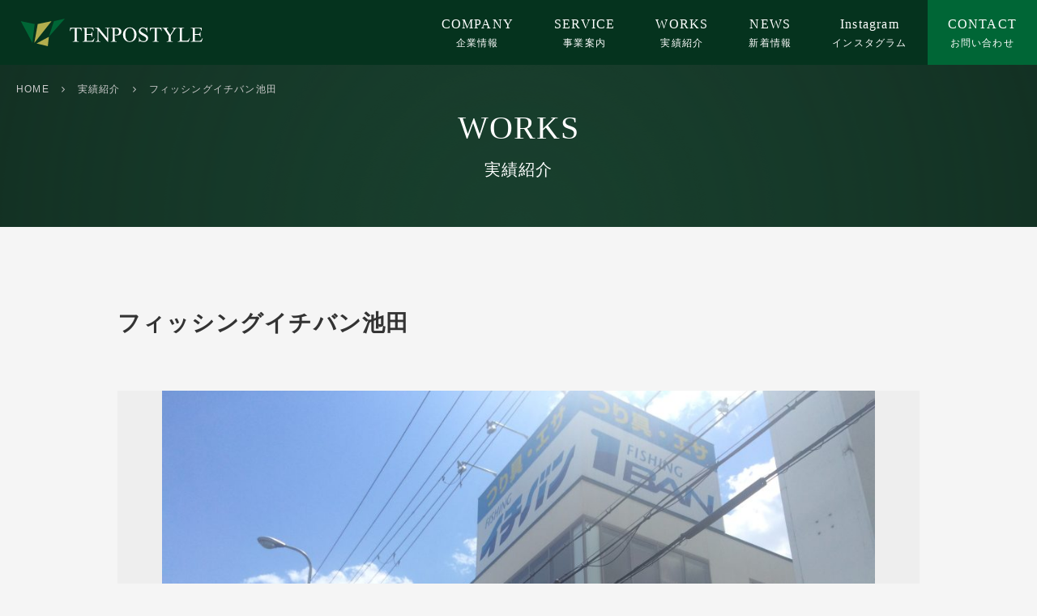

--- FILE ---
content_type: text/html; charset=UTF-8
request_url: https://www.tenpostyle.com/works/2018/10/11/255/
body_size: 31987
content:
<!DOCTYPE html>
<html lang="ja">
<head>

<meta charset="UTF-8">
<meta name="viewport" content="width=device-width">
<meta name="format-detection" content="telephone=no">
	
<title>  フィッシングイチバン池田｜箕面の不動産ならテンポスタイル株式会社</title>

<link rel="pingback" href="https://www.tenpostyle.com/wp/xmlrpc.php">
<link rel="icon" type="image/vnd.microsoft.icon" href="https://www.tenpostyle.com/wp/wp-content/themes/WebsiteManager/profile/original/favicon.ico"><link rel="apple-touch-icon" href="https://www.tenpostyle.com/wp/wp-content/themes/WebsiteManager/profile/original/apple-touch-icon.png">

<meta name="viewport" content="width=device-width">
<meta name="format-detection" content="telephone=no">
<link rel="stylesheet" type="text/css" href="/pc/css/initialize.css" />
<link rel="stylesheet" type="text/css" href="/pc/css/shared.css" />
<link rel="stylesheet" type="text/css" href="/pc/css/template.css" />
<link rel="stylesheet" type="text/css" href="/pc/css/content.css" />
<link rel="stylesheet" type="text/css" href="/pc/css/font-awesome4.min.css" />
<link rel="stylesheet" type="text/css" href="/pc/css/font-awesome5.min.css" />
<link rel="stylesheet" type="text/css" href="/pc/css/slick.css" />


<script type="text/javascript" src="/pc/js/jquery-1.11.3.min.js"></script>
<!--[if lt IE 9]><script type="text/javascript" src="/pc/js/html5shiv.js"></script><![endif]-->
<script type="text/javascript" src="/pc/js/template.js"></script>
<script type="text/javascript" src="/pc/js/common.js"></script>
<script type="text/javascript" src="/pc/js/ofi.min.js"></script>
<script type="text/javascript" src="/pc/js/slick.min.js"></script>
<meta name='robots' content='max-image-preview:large' />
	<style>img:is([sizes="auto" i], [sizes^="auto," i]) { contain-intrinsic-size: 3000px 1500px }</style>
	<script type="text/javascript">
/* <![CDATA[ */
window._wpemojiSettings = {"baseUrl":"https:\/\/s.w.org\/images\/core\/emoji\/15.0.3\/72x72\/","ext":".png","svgUrl":"https:\/\/s.w.org\/images\/core\/emoji\/15.0.3\/svg\/","svgExt":".svg","source":{"concatemoji":"https:\/\/www.tenpostyle.com\/wp\/wp-includes\/js\/wp-emoji-release.min.js"}};
/*! This file is auto-generated */
!function(i,n){var o,s,e;function c(e){try{var t={supportTests:e,timestamp:(new Date).valueOf()};sessionStorage.setItem(o,JSON.stringify(t))}catch(e){}}function p(e,t,n){e.clearRect(0,0,e.canvas.width,e.canvas.height),e.fillText(t,0,0);var t=new Uint32Array(e.getImageData(0,0,e.canvas.width,e.canvas.height).data),r=(e.clearRect(0,0,e.canvas.width,e.canvas.height),e.fillText(n,0,0),new Uint32Array(e.getImageData(0,0,e.canvas.width,e.canvas.height).data));return t.every(function(e,t){return e===r[t]})}function u(e,t,n){switch(t){case"flag":return n(e,"\ud83c\udff3\ufe0f\u200d\u26a7\ufe0f","\ud83c\udff3\ufe0f\u200b\u26a7\ufe0f")?!1:!n(e,"\ud83c\uddfa\ud83c\uddf3","\ud83c\uddfa\u200b\ud83c\uddf3")&&!n(e,"\ud83c\udff4\udb40\udc67\udb40\udc62\udb40\udc65\udb40\udc6e\udb40\udc67\udb40\udc7f","\ud83c\udff4\u200b\udb40\udc67\u200b\udb40\udc62\u200b\udb40\udc65\u200b\udb40\udc6e\u200b\udb40\udc67\u200b\udb40\udc7f");case"emoji":return!n(e,"\ud83d\udc26\u200d\u2b1b","\ud83d\udc26\u200b\u2b1b")}return!1}function f(e,t,n){var r="undefined"!=typeof WorkerGlobalScope&&self instanceof WorkerGlobalScope?new OffscreenCanvas(300,150):i.createElement("canvas"),a=r.getContext("2d",{willReadFrequently:!0}),o=(a.textBaseline="top",a.font="600 32px Arial",{});return e.forEach(function(e){o[e]=t(a,e,n)}),o}function t(e){var t=i.createElement("script");t.src=e,t.defer=!0,i.head.appendChild(t)}"undefined"!=typeof Promise&&(o="wpEmojiSettingsSupports",s=["flag","emoji"],n.supports={everything:!0,everythingExceptFlag:!0},e=new Promise(function(e){i.addEventListener("DOMContentLoaded",e,{once:!0})}),new Promise(function(t){var n=function(){try{var e=JSON.parse(sessionStorage.getItem(o));if("object"==typeof e&&"number"==typeof e.timestamp&&(new Date).valueOf()<e.timestamp+604800&&"object"==typeof e.supportTests)return e.supportTests}catch(e){}return null}();if(!n){if("undefined"!=typeof Worker&&"undefined"!=typeof OffscreenCanvas&&"undefined"!=typeof URL&&URL.createObjectURL&&"undefined"!=typeof Blob)try{var e="postMessage("+f.toString()+"("+[JSON.stringify(s),u.toString(),p.toString()].join(",")+"));",r=new Blob([e],{type:"text/javascript"}),a=new Worker(URL.createObjectURL(r),{name:"wpTestEmojiSupports"});return void(a.onmessage=function(e){c(n=e.data),a.terminate(),t(n)})}catch(e){}c(n=f(s,u,p))}t(n)}).then(function(e){for(var t in e)n.supports[t]=e[t],n.supports.everything=n.supports.everything&&n.supports[t],"flag"!==t&&(n.supports.everythingExceptFlag=n.supports.everythingExceptFlag&&n.supports[t]);n.supports.everythingExceptFlag=n.supports.everythingExceptFlag&&!n.supports.flag,n.DOMReady=!1,n.readyCallback=function(){n.DOMReady=!0}}).then(function(){return e}).then(function(){var e;n.supports.everything||(n.readyCallback(),(e=n.source||{}).concatemoji?t(e.concatemoji):e.wpemoji&&e.twemoji&&(t(e.twemoji),t(e.wpemoji)))}))}((window,document),window._wpemojiSettings);
/* ]]> */
</script>
<style id='wp-emoji-styles-inline-css' type='text/css'>

	img.wp-smiley, img.emoji {
		display: inline !important;
		border: none !important;
		box-shadow: none !important;
		height: 1em !important;
		width: 1em !important;
		margin: 0 0.07em !important;
		vertical-align: -0.1em !important;
		background: none !important;
		padding: 0 !important;
	}
</style>
<link rel='stylesheet' id='wp-block-library-css' href='https://www.tenpostyle.com/wp/wp-includes/css/dist/block-library/style.min.css' type='text/css' media='all' />
<style id='classic-theme-styles-inline-css' type='text/css'>
/*! This file is auto-generated */
.wp-block-button__link{color:#fff;background-color:#32373c;border-radius:9999px;box-shadow:none;text-decoration:none;padding:calc(.667em + 2px) calc(1.333em + 2px);font-size:1.125em}.wp-block-file__button{background:#32373c;color:#fff;text-decoration:none}
</style>
<style id='global-styles-inline-css' type='text/css'>
:root{--wp--preset--aspect-ratio--square: 1;--wp--preset--aspect-ratio--4-3: 4/3;--wp--preset--aspect-ratio--3-4: 3/4;--wp--preset--aspect-ratio--3-2: 3/2;--wp--preset--aspect-ratio--2-3: 2/3;--wp--preset--aspect-ratio--16-9: 16/9;--wp--preset--aspect-ratio--9-16: 9/16;--wp--preset--color--black: #000000;--wp--preset--color--cyan-bluish-gray: #abb8c3;--wp--preset--color--white: #ffffff;--wp--preset--color--pale-pink: #f78da7;--wp--preset--color--vivid-red: #cf2e2e;--wp--preset--color--luminous-vivid-orange: #ff6900;--wp--preset--color--luminous-vivid-amber: #fcb900;--wp--preset--color--light-green-cyan: #7bdcb5;--wp--preset--color--vivid-green-cyan: #00d084;--wp--preset--color--pale-cyan-blue: #8ed1fc;--wp--preset--color--vivid-cyan-blue: #0693e3;--wp--preset--color--vivid-purple: #9b51e0;--wp--preset--gradient--vivid-cyan-blue-to-vivid-purple: linear-gradient(135deg,rgba(6,147,227,1) 0%,rgb(155,81,224) 100%);--wp--preset--gradient--light-green-cyan-to-vivid-green-cyan: linear-gradient(135deg,rgb(122,220,180) 0%,rgb(0,208,130) 100%);--wp--preset--gradient--luminous-vivid-amber-to-luminous-vivid-orange: linear-gradient(135deg,rgba(252,185,0,1) 0%,rgba(255,105,0,1) 100%);--wp--preset--gradient--luminous-vivid-orange-to-vivid-red: linear-gradient(135deg,rgba(255,105,0,1) 0%,rgb(207,46,46) 100%);--wp--preset--gradient--very-light-gray-to-cyan-bluish-gray: linear-gradient(135deg,rgb(238,238,238) 0%,rgb(169,184,195) 100%);--wp--preset--gradient--cool-to-warm-spectrum: linear-gradient(135deg,rgb(74,234,220) 0%,rgb(151,120,209) 20%,rgb(207,42,186) 40%,rgb(238,44,130) 60%,rgb(251,105,98) 80%,rgb(254,248,76) 100%);--wp--preset--gradient--blush-light-purple: linear-gradient(135deg,rgb(255,206,236) 0%,rgb(152,150,240) 100%);--wp--preset--gradient--blush-bordeaux: linear-gradient(135deg,rgb(254,205,165) 0%,rgb(254,45,45) 50%,rgb(107,0,62) 100%);--wp--preset--gradient--luminous-dusk: linear-gradient(135deg,rgb(255,203,112) 0%,rgb(199,81,192) 50%,rgb(65,88,208) 100%);--wp--preset--gradient--pale-ocean: linear-gradient(135deg,rgb(255,245,203) 0%,rgb(182,227,212) 50%,rgb(51,167,181) 100%);--wp--preset--gradient--electric-grass: linear-gradient(135deg,rgb(202,248,128) 0%,rgb(113,206,126) 100%);--wp--preset--gradient--midnight: linear-gradient(135deg,rgb(2,3,129) 0%,rgb(40,116,252) 100%);--wp--preset--font-size--small: 13px;--wp--preset--font-size--medium: 20px;--wp--preset--font-size--large: 36px;--wp--preset--font-size--x-large: 42px;--wp--preset--spacing--20: 0.44rem;--wp--preset--spacing--30: 0.67rem;--wp--preset--spacing--40: 1rem;--wp--preset--spacing--50: 1.5rem;--wp--preset--spacing--60: 2.25rem;--wp--preset--spacing--70: 3.38rem;--wp--preset--spacing--80: 5.06rem;--wp--preset--shadow--natural: 6px 6px 9px rgba(0, 0, 0, 0.2);--wp--preset--shadow--deep: 12px 12px 50px rgba(0, 0, 0, 0.4);--wp--preset--shadow--sharp: 6px 6px 0px rgba(0, 0, 0, 0.2);--wp--preset--shadow--outlined: 6px 6px 0px -3px rgba(255, 255, 255, 1), 6px 6px rgba(0, 0, 0, 1);--wp--preset--shadow--crisp: 6px 6px 0px rgba(0, 0, 0, 1);}:where(.is-layout-flex){gap: 0.5em;}:where(.is-layout-grid){gap: 0.5em;}body .is-layout-flex{display: flex;}.is-layout-flex{flex-wrap: wrap;align-items: center;}.is-layout-flex > :is(*, div){margin: 0;}body .is-layout-grid{display: grid;}.is-layout-grid > :is(*, div){margin: 0;}:where(.wp-block-columns.is-layout-flex){gap: 2em;}:where(.wp-block-columns.is-layout-grid){gap: 2em;}:where(.wp-block-post-template.is-layout-flex){gap: 1.25em;}:where(.wp-block-post-template.is-layout-grid){gap: 1.25em;}.has-black-color{color: var(--wp--preset--color--black) !important;}.has-cyan-bluish-gray-color{color: var(--wp--preset--color--cyan-bluish-gray) !important;}.has-white-color{color: var(--wp--preset--color--white) !important;}.has-pale-pink-color{color: var(--wp--preset--color--pale-pink) !important;}.has-vivid-red-color{color: var(--wp--preset--color--vivid-red) !important;}.has-luminous-vivid-orange-color{color: var(--wp--preset--color--luminous-vivid-orange) !important;}.has-luminous-vivid-amber-color{color: var(--wp--preset--color--luminous-vivid-amber) !important;}.has-light-green-cyan-color{color: var(--wp--preset--color--light-green-cyan) !important;}.has-vivid-green-cyan-color{color: var(--wp--preset--color--vivid-green-cyan) !important;}.has-pale-cyan-blue-color{color: var(--wp--preset--color--pale-cyan-blue) !important;}.has-vivid-cyan-blue-color{color: var(--wp--preset--color--vivid-cyan-blue) !important;}.has-vivid-purple-color{color: var(--wp--preset--color--vivid-purple) !important;}.has-black-background-color{background-color: var(--wp--preset--color--black) !important;}.has-cyan-bluish-gray-background-color{background-color: var(--wp--preset--color--cyan-bluish-gray) !important;}.has-white-background-color{background-color: var(--wp--preset--color--white) !important;}.has-pale-pink-background-color{background-color: var(--wp--preset--color--pale-pink) !important;}.has-vivid-red-background-color{background-color: var(--wp--preset--color--vivid-red) !important;}.has-luminous-vivid-orange-background-color{background-color: var(--wp--preset--color--luminous-vivid-orange) !important;}.has-luminous-vivid-amber-background-color{background-color: var(--wp--preset--color--luminous-vivid-amber) !important;}.has-light-green-cyan-background-color{background-color: var(--wp--preset--color--light-green-cyan) !important;}.has-vivid-green-cyan-background-color{background-color: var(--wp--preset--color--vivid-green-cyan) !important;}.has-pale-cyan-blue-background-color{background-color: var(--wp--preset--color--pale-cyan-blue) !important;}.has-vivid-cyan-blue-background-color{background-color: var(--wp--preset--color--vivid-cyan-blue) !important;}.has-vivid-purple-background-color{background-color: var(--wp--preset--color--vivid-purple) !important;}.has-black-border-color{border-color: var(--wp--preset--color--black) !important;}.has-cyan-bluish-gray-border-color{border-color: var(--wp--preset--color--cyan-bluish-gray) !important;}.has-white-border-color{border-color: var(--wp--preset--color--white) !important;}.has-pale-pink-border-color{border-color: var(--wp--preset--color--pale-pink) !important;}.has-vivid-red-border-color{border-color: var(--wp--preset--color--vivid-red) !important;}.has-luminous-vivid-orange-border-color{border-color: var(--wp--preset--color--luminous-vivid-orange) !important;}.has-luminous-vivid-amber-border-color{border-color: var(--wp--preset--color--luminous-vivid-amber) !important;}.has-light-green-cyan-border-color{border-color: var(--wp--preset--color--light-green-cyan) !important;}.has-vivid-green-cyan-border-color{border-color: var(--wp--preset--color--vivid-green-cyan) !important;}.has-pale-cyan-blue-border-color{border-color: var(--wp--preset--color--pale-cyan-blue) !important;}.has-vivid-cyan-blue-border-color{border-color: var(--wp--preset--color--vivid-cyan-blue) !important;}.has-vivid-purple-border-color{border-color: var(--wp--preset--color--vivid-purple) !important;}.has-vivid-cyan-blue-to-vivid-purple-gradient-background{background: var(--wp--preset--gradient--vivid-cyan-blue-to-vivid-purple) !important;}.has-light-green-cyan-to-vivid-green-cyan-gradient-background{background: var(--wp--preset--gradient--light-green-cyan-to-vivid-green-cyan) !important;}.has-luminous-vivid-amber-to-luminous-vivid-orange-gradient-background{background: var(--wp--preset--gradient--luminous-vivid-amber-to-luminous-vivid-orange) !important;}.has-luminous-vivid-orange-to-vivid-red-gradient-background{background: var(--wp--preset--gradient--luminous-vivid-orange-to-vivid-red) !important;}.has-very-light-gray-to-cyan-bluish-gray-gradient-background{background: var(--wp--preset--gradient--very-light-gray-to-cyan-bluish-gray) !important;}.has-cool-to-warm-spectrum-gradient-background{background: var(--wp--preset--gradient--cool-to-warm-spectrum) !important;}.has-blush-light-purple-gradient-background{background: var(--wp--preset--gradient--blush-light-purple) !important;}.has-blush-bordeaux-gradient-background{background: var(--wp--preset--gradient--blush-bordeaux) !important;}.has-luminous-dusk-gradient-background{background: var(--wp--preset--gradient--luminous-dusk) !important;}.has-pale-ocean-gradient-background{background: var(--wp--preset--gradient--pale-ocean) !important;}.has-electric-grass-gradient-background{background: var(--wp--preset--gradient--electric-grass) !important;}.has-midnight-gradient-background{background: var(--wp--preset--gradient--midnight) !important;}.has-small-font-size{font-size: var(--wp--preset--font-size--small) !important;}.has-medium-font-size{font-size: var(--wp--preset--font-size--medium) !important;}.has-large-font-size{font-size: var(--wp--preset--font-size--large) !important;}.has-x-large-font-size{font-size: var(--wp--preset--font-size--x-large) !important;}
:where(.wp-block-post-template.is-layout-flex){gap: 1.25em;}:where(.wp-block-post-template.is-layout-grid){gap: 1.25em;}
:where(.wp-block-columns.is-layout-flex){gap: 2em;}:where(.wp-block-columns.is-layout-grid){gap: 2em;}
:root :where(.wp-block-pullquote){font-size: 1.5em;line-height: 1.6;}
</style>
<link rel="https://api.w.org/" href="https://www.tenpostyle.com/wp-json/" /><link rel="EditURI" type="application/rsd+xml" title="RSD" href="https://www.tenpostyle.com/wp/xmlrpc.php?rsd" />
<meta name="generator" content="WordPress 6.7.4" />
<link rel="canonical" href="https://www.tenpostyle.com/works/2018/10/11/255/" />
<link rel='shortlink' href='https://www.tenpostyle.com/?p=255' />
<link rel="alternate" title="oEmbed (JSON)" type="application/json+oembed" href="https://www.tenpostyle.com/wp-json/oembed/1.0/embed?url=https%3A%2F%2Fwww.tenpostyle.com%2Fworks%2F2018%2F10%2F11%2F255%2F" />
<link rel="alternate" title="oEmbed (XML)" type="text/xml+oembed" href="https://www.tenpostyle.com/wp-json/oembed/1.0/embed?url=https%3A%2F%2Fwww.tenpostyle.com%2Fworks%2F2018%2F10%2F11%2F255%2F&#038;format=xml" />
<meta name="description" content="テンポスタイルは、関西圏にてロードサイド店舗を中心とした商業開発コンサルティングを行っています。土地オーナー様や不動産投資家様、テナント出店企業様に最新の実績や物件情報を紹介いたします。" />
<meta name="keywords" content="ロードサイド店舗,テナント,不動産,物件情報,仲介,トランクルーム,土地活用,新規出店,サブリース" />
<!-- Analytics by WP Statistics - https://wp-statistics.com -->
<link rel="icon" type="image/vnd.microsoft.icon" href="https://www.tenpostyle.com/wp/wp-content/themes/WebsiteManager/profile/original/favicon.ico">
<link rel="apple-touch-icon" href="https://www.tenpostyle.com/wp/wp-content/themes/WebsiteManager/profile/original/apple-touch-icon.png">
<link rel="icon" href="https://www.tenpostyle.com/wp/wp-content/uploads/2020/10/apple-touch-icon1-150x150.png" sizes="32x32" />
<link rel="icon" href="https://www.tenpostyle.com/wp/wp-content/uploads/2020/10/apple-touch-icon1.png" sizes="192x192" />
<link rel="apple-touch-icon" href="https://www.tenpostyle.com/wp/wp-content/uploads/2020/10/apple-touch-icon1.png" />
<meta name="msapplication-TileImage" content="https://www.tenpostyle.com/wp/wp-content/uploads/2020/10/apple-touch-icon1.png" />

</head>
<body id="">

<div class="sitewrap fluffy soon">

	

<!-- header -->
<header id="header">
	<div class="wrap"><!-- wrap -->
		
		
		<div id="logo"><a href="/"><img src="/pc/img/template/logo_w.svg" alt="TENPOSTYLE"></a></div>
		<div id="menubtn"><span></span><span></span><span></span></div>
		<!-- globalNavigation -->
		<nav id="globalNavigation">
			<ul class="gnav">
				<li class="companymenu">
					<span class="menuttl" data-gnav="COMPANY">企業情報</span>
					<div class="submenu">
						<div class="submenu-wrap">
							<ul class="submenulist">
								<li class="philosophy">
									<a href="/company/philosophy/">
										<div class="photobox"><img src="/pc/img/template/gnav_company_philosophy_sp.jpg" alt=""></div>
										<div class="txtbox"><span>企業理念・ご挨拶</span></div>
									</a>
								</li>
								<li class="outline">
									<a href="/company/outline/">
										<div class="photobox"><img src="/pc/img/template/gnav_company_outline_sp.jpg" alt=""></div>
										<div class="txtbox"><span>会社概要</span></div>
									</a>
								</li>
								<li class="group">
									<a href="/company/group/">
										<div class="photobox"><img src="/pc/img/template/gnav_company_group_sp.jpg" alt=""></div>
										<div class="txtbox"><span>その他業務</span></div>
									</a>
								</li>
								<li class="recruit">
									<a href="/company/recruit/">
										<div class="photobox"><img src="/pc/img/template/gnav_company_recruit_sp.jpg" alt=""></div>
										<div class="txtbox"><span>採用情報</span></div>
									</a>
								</li>
							</ul>	
							<div class="toindex"><a href="/company/"><span>COMPANY</span>企業情報一覧</a></div>
						</div>
					</div>
				</li>
				<li class="servicemenu">
					<span class="menuttl" data-gnav="SERVICE">事業案内</span>
					<div class="submenu">
						<div class="submenu-wrap">
							<div class="submenu-wrap-inner">
								<dl class="landlord">
									<dt>土地オーナー様・投資家様へ<span>FOR LANDLORD</span></dt>
									<dd>
										<ul class="submenulist">
											<li class="property">
												<a href="/service/property/">
													<div class="photobox"><img src="/pc/img/template/gnav_service_property_sp.jpg" alt=""></div>
													<div class="txtbox"><span>物件情報</span></div>
												</a>
											</li>
											<li class="store">
												<a href="/service/store/">
													<div class="photobox"><img src="/pc/img/template/gnav_service_store_sp.jpg" alt=""></div>
													<div class="txtbox"><span>出店情報</span></div>
												</a>
											</li>
											<li class="management">
												<a href="/service/management/">
													<div class="photobox"><img src="/pc/img/template/gnav_service_management_sp.jpg" alt=""></div>
													<div class="txtbox"><span>不動産管理業務</span></div>
												</a>
											</li>
											<li class="sublease">
												<a href="/service/sublease/">
													<div class="photobox"><img src="/pc/img/template/gnav_service_sublease_sp.jpg" alt=""></div>
													<div class="txtbox"><span>サブリース</span></div>
												</a>
											</li>
										</ul>	
									</dd>
								</dl>
								<dl class="tenant">
									<dt>テナント企業様へ<span>FOR TENANT</span></dt>
									<dd>
										<ul class="submenulist">
											<li class="activites">
												<a href="/service/activities/">
													<div class="photobox"><img src="/pc/img/template/gnav_service_activites_sp.jpg" alt=""></div>
													<div class="txtbox"><span>組成中物件情報</span></div>
												</a>
											</li>
											<li class="land">
												<a href="/service/land/">
													<div class="photobox"><img src="/pc/img/template/gnav_service_land_sp.jpg" alt=""></div>
													<div class="txtbox"><span>土地情報</span></div>
												</a>
											</li>
										</ul>	
									</dd>
								</dl>
							</div>
							<div class="toindex"><a href="/service/"><span>SERVICE</span>事業案内一覧</a></div>
						</div>
					</div>
				</li>
				<li><a href="/works/" class="menuttl" data-gnav="WORKS">実績紹介</a></li>
				<li><a href="/news/" class="menuttl" data-gnav="NEWS">新着情報</a></li>
				<li><a href="https://www.instagram.com/minoh_tenpostyle/?hl=ja"target="_blank" class="menuttl" data-gnav="Instagram">インスタグラム</a></li>
				<li><a href="/contact/" class="menuttl contact" data-gnav="CONTACT">お問い合わせ</a></li>
			</ul>
		</nav>
		<!-- //globalNavigation -->
	<!-- //wrap --></div>
</header>
<!-- //header -->
	
	
<!-- contents -->
<div id="contents">

<div id="topicpath">
<ol>
<li><a href="https://www.tenpostyle.com">HOME</a></li>
<li><a href="https://www.tenpostyle.com/works/">実績紹介</a></li>
<li>フィッシングイチバン池田</li>
</ol>
</div>
	
<!-- main -->
<main id="main" class="main fluffy soon">


	
	<!-- worksSec -->
	<section id="worksSec" class="fluffy soon">
		
	
		<!-- pagettl -->
		<div id="pagettl">
			<div class="wrap"><!-- wrap -->
				<h1><span>WORKS</span>実績紹介</h1>
			<!-- //wrap --></div>
		</div>
		<!-- //pagettl -->
	
		
		<!-- worksDetail -->
		<section id="worksDetail" class="wrap"><!-- wrap -->
			<h2>フィッシングイチバン池田</h2>
			<div class="photobox">
				<ul class="mainphoto">
					<li class="item1"><img src="https://www.tenpostyle.com/wp/wp-content/uploads/2018/10/8d610e37a56886eebd9def3c80a9d489-1024x768.jpg" alt=""></li>
					
				</ul>
				<ul class="thumblist">
					<li class="thumb1"><img src="https://www.tenpostyle.com/wp/wp-content/uploads/2018/10/8d610e37a56886eebd9def3c80a9d489-150x150.jpg" alt=""></li>
				</ul>
				<script>
					$(function(){
						$('.thumblist li').click(function(){
							var class_name = $(this).attr("class"); //クリックしたサムネイルのclass名を取得
							var num = class_name.slice(5); //class名の末尾の数字を取得
							$('.item' + num).siblings().fadeOut();
							$('.item' + num).fadeIn();
						});
					});
				</script>
			</div>
			<div class="artbody">
							</div>
			<div class="detailbox">
				<div class="tblbox">
					<table>
						<tr>
							<th>完成年</th>
							<td>2010年</td>
						</tr>
						<tr>
							<th>立地環境</th>
							<td>171号線の幹線道路沿い</td>
						</tr>
						<tr>
							<th>活用前の状態</th>
							<td>既存建物を解体してからの活用</td>
						</tr>
					</table>
				</div>
				<div class="tblbox">
					<table>
						<tr>
							<th>所在地</th>
							<td>大阪府池田市神田２丁目１６−５</td>
						</tr>
						<tr>
							<th>業態</th>
							<td>釣具</td>
						</tr>
						<tr>
							<th>面積</th>
							<td>m&sup2;</td>
						</tr>
					</table>
				</div>
			</div>
			<div class="singlenav">
				<ul>
					<li class="prev"><a href="https://www.tenpostyle.com/works/2018/10/11/252/" rel="prev">PREV</a></li>
					<li class="all"><a href="/works/">ALL</a></li>
					<li class="next"><a href="https://www.tenpostyle.com/works/2018/10/11/257/" rel="next">NEXT</a></li>
				</ul>
			</div>
		<!-- //wrap --></section>
		<!-- worksDetail -->
		
		
				
		
		<div class="wrap"><!-- wrap -->
						<ul class="catlist">
				<li class=""><a href="https://www.tenpostyle.com/works/">すべて</a></li>
					<li class="cat-item cat-item-14"><a href="https://www.tenpostyle.com/works_category/%e5%92%8c%e6%ad%8c%e5%b1%b1%e7%9c%8c/">和歌山県</a>
</li>
	<li class="cat-item cat-item-3"><a href="https://www.tenpostyle.com/works_category/kyoto/">京都府</a>
</li>
	<li class="cat-item cat-item-2"><a href="https://www.tenpostyle.com/works_category/hyogo/">兵庫県</a>
</li>
	<li class="cat-item cat-item-1"><a href="https://www.tenpostyle.com/works_category/osaka/">大阪府</a>
</li>
	<li class="cat-item cat-item-5"><a href="https://www.tenpostyle.com/works_category/shiga/">滋賀県</a>
</li>
			</ul>		<!-- //wrap --></div>
		
		
	</section>
	<!-- //worksSec -->



</main>
<!-- //main -->


	
</div>
<!-- //contents -->
	


<!-- footer -->
<footer id="footer" class="fluffy">
	

	<div id="pagetop"><a href="#"></a></div>
	
	<!-- footerCta -->
	<section id="footerCta">
		<div class="wrap"><!-- wrap -->
			<h5 class="logo"><a href="/"><img src="/pc/img/template/logo_g.svg" alt="TENPOSTYLE"><span>テンポスタイル株式会社</span></a></h5>
			<p>お気軽にお問い合わせ・ご相談ください。</p>
			<ul class="cntlist">
				<li class="telbtn"><a href="tel:072-726-5201">072-726-5201</a></li>
				<li class="cntbtn"><a href="/contact/">WEBお問い合わせ</a></li><br>
							</ul>
			<address>大阪府箕面市小野原西５丁目３－５<span>　</span><br class="sp">営業時間／平日9：00～18：00（土日祝休）</address>	<br>	
			<!--<a href="https://www.facebook.com/tenpostyle/?modal=admin_todo_tour"target="_blank"> <img src="https://www.tenpostyle.com/wp/wp-content/uploads/2018/11/side_facebook.jpg" ><a/>
			-->
				
		<!-- //wrap --></div>
	</section>
	<!-- //footerCta -->
	
	
	<!-- footerSitemap -->
	<div id="footerSitemap">
		<div class="wrap"><!-- wrap -->
			<dl>
				<dt>COMPANY 企業情報</dt>
				<dd>
					<ul>
						<li><a href="/company/">企業情報一覧</a></li>
						<li><a href="/company/philosophy/">企業理念・ご挨拶</a></li>
						<li><a href="/company/outline/">会社概要</a></li>
						<li><a href="/company/group/">その他事業</a></li>
						<li><a href="/company/recruit/">採用情報</a></li>
					</ul>
				</dd>
			</dl>
			<dl>
				<dt>SERVICE 事業案内</dt>
				<dd>
					<ul>
						<li><a href="/service/">事業案内一覧</a></li>
						<li><a href="/service/property/">物件情報</a></li>
						<li><a href="/service/store/">出店情報</a></li>
						<li><a href="/service/management/">不動産管理業務</a></li>
						<li><a href="/service/sublease/">サブリース</a></li>
						<li><a href="/service/activities/">組成中物件情報</a></li>
						<li><a href="/service/land/">土地情報</a></li>
					</ul>
				</dd>
			</dl>
			<dl>
				<dt>WORKS 実績紹介</dt>
				<dd>
					<ul>
						<li><a href="/works/">実績一覧</a></li>
						
							<li class="cat-item cat-item-14"><a href="https://www.tenpostyle.com/works_category/%e5%92%8c%e6%ad%8c%e5%b1%b1%e7%9c%8c/">和歌山県</a>
</li>
	<li class="cat-item cat-item-3"><a href="https://www.tenpostyle.com/works_category/kyoto/">京都府</a>
</li>
	<li class="cat-item cat-item-2"><a href="https://www.tenpostyle.com/works_category/hyogo/">兵庫県</a>
</li>
	<li class="cat-item cat-item-1"><a href="https://www.tenpostyle.com/works_category/osaka/">大阪府</a>
</li>
	<li class="cat-item cat-item-5"><a href="https://www.tenpostyle.com/works_category/shiga/">滋賀県</a>
</li>
					</ul>
				</dd>
			</dl>
			<dl>
				<dt>OTHER その他</dt>
				<dd>
					<ul>
						<li><a href="/news/">新着情報</a></li>
						<li><a href="/contact/">お問い合わせ</a></li>
						<li><a href="/privacy/">個人情報保護方針</a></li>
						<li><a href="/sitemap/">サイトマップ</a></li>
					</ul>
				</dd>
			</dl>
		<!-- //wrap --></div>
	</div>
	<!-- //footerSitemap -->
	
	
	<!-- footerGroupIntro -->
	<section id="footerGroupIntro">
		<div class="wrap"><!-- wrap -->
			<h6>TENPOSTYLE GROUP</h6>
			<ul class="grouplist">
				<li>
					<figure class="logobox"><img src="/pc/img/template/footer_logo_hm.svg" width="200" alt="HM商業開発 HM Commercial Development"></figure>
					<div class="linkbtn"><a href="http://www.hm-kaihatsu.com/" target="_blank">株式会社<br>HM商業開発研究所</a></div>
				</li>
				<li>
					<figure class="logobox"><img src="/pc/img/template/footer_logo_trunkroom.svg" width="123" alt="TRUNK ROOM レンタル収納スペース トランくん"></figure>
					<div class="linkbtn"><a href="http://www.trunk-kun.com/" target="_blank">トランクルーム <br>トランくん</a></div>
				</li>
				<li>
					<figure class="logobox"><img src="/pc/img/template/footer_logo_ichirinculture.svg" width="176" alt="ICHIRIN CULTURE CLUB"></figure>
					<div class="linkbtn"><a href="http://ichirin-club.com/" target="_blank">イチリン<br>カルチャークラブ</a></div>
				</li>
				<li>
					<figure class="logobox"><img src="/pc/img/template/footer_logo_tennisclub.svg" width="158" alt="MINOH AUTO TENNIS CLUB"></figure>
					<div class="linkbtn"><a href="http://www.mino-tennisclub.com/" target="_blank">箕面オートテニス<br>倶楽部</a></div>
				</li>
                                <li>
					<figure class="logobox"><img src="/pc/img/template/footer_logo_bstandplus.svg" width="158" alt="B stand plus"></figure>
					<div class="linkbtn"><a href="https://www.bstandplus.com/" target="_blank">B stand +</a></div>
				</li>
                                
			</ul>
		<!-- //wrap --></div>
	</section>
	<!-- footerGroupIntro -->
	
	
	<!-- footerCopy -->
	<div id="footerCopy">
		<div class="wrap">
			<p>当サイトにて使用しておりますテキスト・画像などのコピー、複製、無断転送は、固く禁止とさせていただきます。</p>
			<p class="copy"><small>COPYRIGHT© 2018 TENPOSTYLE Co., Ltd.</small></p>
		<!-- //wrap --></div>
	</div>
	<!-- //footerCopy -->

	
</footer>
<!-- //footer -->



</div>

<script type="text/javascript" id="wp-statistics-tracker-js-extra">
/* <![CDATA[ */
var WP_Statistics_Tracker_Object = {"requestUrl":"https:\/\/www.tenpostyle.com\/wp-json\/wp-statistics\/v2","ajaxUrl":"https:\/\/www.tenpostyle.com\/wp\/wp-admin\/admin-ajax.php","hitParams":{"wp_statistics_hit":1,"source_type":"post_type_works","source_id":255,"search_query":"","signature":"5aed07d140015f34f8382334dc0de128","endpoint":"hit"},"onlineParams":{"wp_statistics_hit":1,"source_type":"post_type_works","source_id":255,"search_query":"","signature":"5aed07d140015f34f8382334dc0de128","endpoint":"online"},"option":{"userOnline":"1","dntEnabled":"","bypassAdBlockers":"","consentIntegration":{"name":null,"status":[]},"isPreview":false,"trackAnonymously":false,"isWpConsentApiActive":false,"consentLevel":""},"jsCheckTime":"60000","isLegacyEventLoaded":"","customEventAjaxUrl":"https:\/\/www.tenpostyle.com\/wp\/wp-admin\/admin-ajax.php?action=wp_statistics_custom_event&nonce=c53b66fe16"};
/* ]]> */
</script>
<script type="text/javascript" src="https://www.tenpostyle.com/wp/wp-content/plugins/wp-statistics/assets/js/tracker.js" id="wp-statistics-tracker-js"></script>
</body>
</html>

--- FILE ---
content_type: text/css
request_url: https://www.tenpostyle.com/pc/css/initialize.css
body_size: 3266
content:
@charset "UTF-8";
/* sns */
/* original */
/* break point - two point */
/* break point - three point */
/*
//pcのみ
@mixin break-pc {
	@media screen and (min-width:961px) {
		@content;
	}
}
//tabとsp共通
@mixin break-tab-sp {
	@media screen and (max-width:960px) {
		@content;
	}
}
//tabのみ
@mixin break-tab {
	@media screen and (max-width:960px) and (min-width:601px) {
		@content;
	}
}
//spのみ
@mixin break-sp {
	@media screen and (max-width:600px) {
		@content;
	}
}
*/
/* layout */
/* flex */
/* font */
/* hover */
/* form */
/* other */
/* gradient */
/*==================================================

fonts
==================================================*/
/* Default */
/*==================================================

sectioning	
==================================================*/
/*	outline	*/
html {
  font-size: 62.5%;
  /* 10px */ }

html,
body {
  margin: 0;
  padding: 0;
  border: 0;
  line-height: 100%; }

body {
  font-family: "游ゴシック Medium", "Yu Gothic Medium", "游ゴシック体", YuGothic, Verdana, "ヒラギノ角ゴ Pro W3", "Hiragino Kaku Gothic Pro", Meiryo, Osaka, "MS PGothic", "M+ 1p", sans-serif;
  	/*
  font-family:
  	"ヒラギノ角ゴ Pro W3",
  	"Hiragino Kaku Gothic Pro",
  	"メイリオ",
  	Meiryo, Osaka,
  	"MS PGothic",
  	sans-serif;
  font-family:
  	YuMincho, 
  	'Yu Mincho',
  	"ヒラギノ明朝 ProN W3",
  	"HiraMinProN-W3",
  	"HG明朝E",
  	"MS PMincho",
  	"MS 明朝",
  	serif;
     */
  font-weight: 400;
  font-size: 15px;
  font-size: 1.5rem;
  font-feature-settings: "pkna" 1;
  letter-spacing: 0.08em; }

p,
blockquote,
address,
small,
dt,
dd,
li,
th,
td,
td,
span {
  line-height: 170%; }

div {
  line-height: 100%; }

/*	heading	*/
h1,
h2,
h3,
h4,
h5,
h6 {
  margin: 0;
  padding: 0;
  vertical-align: top;
  font-weight: normal;
  font-size: 100%;
  line-height: 170%; }

/*==================================================

link	
==================================================*/
a {
  color: inherit;
  text-decoration: inherit;
  cursor: pointer; }

a:hover {
  text-decoration: underline; }

/*==================================================

content	
==================================================*/
/*	text	*/
p,
blockquote {
  margin: 0; }

address {
  font-style: normal; }

/*	list	*/
ol,
ul,
dl,
dd {
  margin: 0; }

ol,
ul {
  padding: 0;
  list-style: none; }

/*	table	*/
table {
  border-collapse: collapse; }

th,
td {
  padding: 0; }

th {
  font-weight: normal; }

/*	embed	*/
img {
  vertical-align: bottom;
  border: 0; }

figure {
  margin: 0;
  padding: 0; }

/*	semantics	*/
ruby,
rt,
mark,
menu {
  margin: 0;
  padding: 0; }

small {
  font-size: 100%; }

em,
cite,
dfn,
i {
  font-style: normal; }

strong,
b {
  font-weight: normal; }

ins,
del {
  text-decoration: none; }

q {
  quotes: none; }

sup,
sub {
  vertical-align: baseline; }

ruby,
rt,
mark {
  line-height: 100%; }

mark {
  background: none; }

/*==================================================

form
==================================================*/
form {
  margin: 0; }

input,
select,
textarea,
button {
  margin: 0;
  padding: 0;
  font-family: inherit;
  font-size: 100%;
  font-size: 1.6rem; }

select {
  line-height: 100%;
  font-weight: normal; }

fieldset {
  margin: 0;
  padding: 0;
  border: 0; }


--- FILE ---
content_type: text/css
request_url: https://www.tenpostyle.com/pc/css/shared.css
body_size: 9260
content:
@charset "UTF-8";
/* sns */
/* original */
/* break point - two point */
/* break point - three point */
/*
//pcのみ
@mixin break-pc {
	@media screen and (min-width:961px) {
		@content;
	}
}
//tabとsp共通
@mixin break-tab-sp {
	@media screen and (max-width:960px) {
		@content;
	}
}
//tabのみ
@mixin break-tab {
	@media screen and (max-width:960px) and (min-width:601px) {
		@content;
	}
}
//spのみ
@mixin break-sp {
	@media screen and (max-width:600px) {
		@content;
	}
}
*/
/* layout */
/* flex */
/* font */
/* hover */
/* form */
/* other */
/* gradient */
/*==================================================

parts
==================================================*/
/*	margin top	*/
.mt1 {
  margin-top: 1px !important; }

.mt3 {
  margin-top: 3px !important; }

.mt4 {
  margin-top: 4px !important; }

.mt5 {
  margin-top: 5px !important; }

.mt8 {
  margin-top: 8px !important; }

.mt10 {
  margin-top: 10px !important; }

.mt12 {
  margin-top: 12px !important; }

.mt15 {
  margin-top: 15px !important; }

.mt16 {
  margin-top: 16px !important; }

.mt20 {
  margin-top: 20px !important; }

.mt24 {
  margin-top: 24px !important; }

.mt25 {
  margin-top: 25px !important; }

.mt28 {
  margin-top: 28px !important; }

.mt30 {
  margin-top: 30px !important; }

.mt32 {
  margin-top: 32px !important; }

.mt34 {
  margin-top: 34px !important; }

.mt36 {
  margin-top: 36px !important; }

.mt40 {
  margin-top: 40px !important; }

.mt42 {
  margin-top: 42px !important; }

.mt44 {
  margin-top: 44px !important; }

.mt48 {
  margin-top: 48px !important; }

.mt50 {
  margin-top: 50px !important; }

/*	float	*/
.left {
  float: left;
  display: inline; }

.right {
  float: right;
  display: inline; }

/*	figure float	*/
.alignleft {
  float: left;
  display: inline;
  margin-right: 20px; }

.alignright {
  float: right;
  display: inline;
  margin-left: 20px; }

.aligncenter {
  display: block;
  margin-left: auto;
  margin-right: auto; }

/*	text align	*/
p.center {
  text-align: center; }

p.right {
  text-align: right; }

/*	clearfix	*/
.clear {
  zoom: 1; }

.clear:after {
  clear: both;
  display: block;
  content: ''; }

/*==================================================

module
==================================================*/
/*	info	*/
#main .info {
  margin: 0;
  padding: 0; }
  #main .info:after {
    clear: both;
    content: '';
    display: block;
    height: 0; }
  #main .info li {
    background: none;
    display: inline;
    margin: 0;
    padding: 0;
    float: left; }
    #main .info li:before, #main .info li:after {
      content: none; }
    #main .info li.category a {
      display: inline-block;
      background: #ccc;
      color: #fff;
      font-size: 1.2rem;
      text-align: center;
      width: 108px;
      padding: 2px 0;
      vertical-align: 1px;
      margin-right: 10px; }
    #main .info li.date {
      color: #999;
      margin-right: 10px; }

/*	pager	*/
#main .pager {
  position: relative; }
  #main .pager ul, #main .pager ol {
    margin: 95px 0 0;
    padding: 20px 0;
    border-top: 1px solid #ccc;
    border-bottom: 1px solid #ccc;
    position: relative;
    display: -webkit-box;
    display: -ms-flexbox;
    display: flex;
    -webkit-box-orient: horizontal;
    -webkit-box-direction: normal;
    -ms-flex-flow: row wrap;
    flex-flow: row wrap;
    -webkit-box-pack: center;
    -ms-flex-pack: center;
    justify-content: center; }
    #main .pager ul li, #main .pager ol li {
      background: none;
      padding: 0;
      margin: 0;
      position: static; }
      #main .pager ul li:before, #main .pager ul li:after, #main .pager ol li:before, #main .pager ol li:after {
        content: none; }
      #main .pager ul li + li, #main .pager ol li + li {
        margin-left: 10px; }
      #main .pager ul li a, #main .pager ul li span, #main .pager ol li a, #main .pager ol li span {
        width: 30px;
        height: 30px;
        font-family: YuMincho,  'Yu Mincho', "ヒラギノ明朝 ProN W3", "HiraMinProN-W3", "HG明朝E", "MS PMincho", "MS 明朝", serif;
        font-style: normal;
        font-weight: bold;
        font-size: 1.6rem;
        color: #006636;
        line-height: 30px;
        min-width: 30px;
        display: block;
        border-radius: 1000px;
        text-align: center;
        padding: 0 5px; }
      #main .pager ul li a:hover,
      #main .pager ul li span, #main .pager ol li a:hover,
      #main .pager ol li span {
        background: #ddd;
        text-decoration: none; }
      #main .pager ul li.now, #main .pager ol li.now {
        margin: 0;
        position: absolute;
        top: -55px;
        text-align: center;
        font-family: YuMincho,  'Yu Mincho', "ヒラギノ明朝 ProN W3", "HiraMinProN-W3", "HG明朝E", "MS PMincho", "MS 明朝", serif;
        font-style: normal;
        font-weight: bold;
        font-size: 1.6rem;
        color: #999; }
      #main .pager ul li.first a:before, #main .pager ul li.first a:after, #main .pager ul li.first span:before, #main .pager ul li.first span:after, #main .pager ul li.prev a:before, #main .pager ul li.prev a:after, #main .pager ul li.prev span:before, #main .pager ul li.prev span:after, #main .pager ul li.next a:before, #main .pager ul li.next a:after, #main .pager ul li.next span:before, #main .pager ul li.next span:after, #main .pager ul li.last a:before, #main .pager ul li.last a:after, #main .pager ul li.last span:before, #main .pager ul li.last span:after, #main .pager ol li.first a:before, #main .pager ol li.first a:after, #main .pager ol li.first span:before, #main .pager ol li.first span:after, #main .pager ol li.prev a:before, #main .pager ol li.prev a:after, #main .pager ol li.prev span:before, #main .pager ol li.prev span:after, #main .pager ol li.next a:before, #main .pager ol li.next a:after, #main .pager ol li.next span:before, #main .pager ol li.next span:after, #main .pager ol li.last a:before, #main .pager ol li.last a:after, #main .pager ol li.last span:before, #main .pager ol li.last span:after {
        content: "";
        font-family: FontAwesome;
        font-weight: normal;
        position: absolute;
        font-size: inherit;
        color: inherit;
        font-feature-settings: normal;
        position: static; }
      #main .pager ul li.first a:after, #main .pager ul li.first span:after, #main .pager ul li.prev a:after, #main .pager ul li.prev span:after, #main .pager ul li.next a:after, #main .pager ul li.next span:after, #main .pager ul li.last a:after, #main .pager ul li.last span:after, #main .pager ol li.first a:after, #main .pager ol li.first span:after, #main .pager ol li.prev a:after, #main .pager ol li.prev span:after, #main .pager ol li.next a:after, #main .pager ol li.next span:after, #main .pager ol li.last a:after, #main .pager ol li.last span:after {
        content: none; }
      #main .pager ul li.prev a, #main .pager ul li.prev span, #main .pager ul li.next a, #main .pager ul li.next span, #main .pager ol li.prev a, #main .pager ol li.prev span, #main .pager ol li.next a, #main .pager ol li.next span {
        width: auto;
        padding: 0 10px; }
      #main .pager ul li.first a, #main .pager ul li.first span, #main .pager ul li.prev a, #main .pager ul li.prev span, #main .pager ol li.first a, #main .pager ol li.first span, #main .pager ol li.prev a, #main .pager ol li.prev span {
        color: #999; }
      #main .pager ul li.prev a:before, #main .pager ul li.prev span:before, #main .pager ol li.prev a:before, #main .pager ol li.prev span:before {
        content: '\f104';
        margin-right: 15px; }
      #main .pager ul li.next a:after, #main .pager ul li.next span:after, #main .pager ol li.next a:after, #main .pager ol li.next span:after {
        content: '\f105';
        margin-left: 15px; }
      #main .pager ul li.last a:before, #main .pager ul li.last span:before, #main .pager ol li.last a:before, #main .pager ol li.last span:before {
        content: '\f101'; }
      #main .pager ul li.first a:before, #main .pager ul li.first span:before, #main .pager ol li.first a:before, #main .pager ol li.first span:before {
        content: '\f100'; }
  @media screen and (max-width: 600px) {
    #main .pager {
      position: relative;
      position: relative; }
      #main .pager ul, #main .pager ol {
        margin: 30px 0 0; }
        #main .pager ul li + li, #main .pager ol li + li {
          margin-left: 2.5vw; }
        #main .pager ul li a, #main .pager ul li span, #main .pager ol li a, #main .pager ol li span {
          width: 30px;
          height: 30px;
          line-height: 30px;
          font-size: 4vw; }
        #main .pager ul li.other, #main .pager ul li.current, #main .pager ol li.other, #main .pager ol li.current {
          display: none; }
        #main .pager ul li.now, #main .pager ol li.now {
          margin: 0 0 0 2.5vw;
          position: static;
          font-size: 4vw; }
          #main .pager ul li.now p, #main .pager ol li.now p {
            line-height: 30px; }
        #main .pager ul li.prev a, #main .pager ul li.prev span, #main .pager ul li.next a, #main .pager ul li.next span, #main .pager ol li.prev a, #main .pager ol li.prev span, #main .pager ol li.next a, #main .pager ol li.next span {
          width: auto;
          padding: 0 5px; } }


--- FILE ---
content_type: text/css
request_url: https://www.tenpostyle.com/pc/css/template.css
body_size: 44446
content:
@charset "UTF-8";
/* sns */
/* original */
/* break point - two point */
/* break point - three point */
/*
//pcのみ
@mixin break-pc {
	@media screen and (min-width:961px) {
		@content;
	}
}
//tabとsp共通
@mixin break-tab-sp {
	@media screen and (max-width:960px) {
		@content;
	}
}
//tabのみ
@mixin break-tab {
	@media screen and (max-width:960px) and (min-width:601px) {
		@content;
	}
}
//spのみ
@mixin break-sp {
	@media screen and (max-width:600px) {
		@content;
	}
}
*/
/* layout */
/* flex */
/* font */
/* hover */
/* form */
/* other */
/* gradient */
/*==================================================

outline
==================================================*/
html, body {
  width: 100%;
  height: 100%;
  -ms-overflow-style: none; }
  html::-webkit-scrollbar, body::-webkit-scrollbar {
    display: none; }

* {
  box-sizing: border-box; }

*::selection {
  background: #0e9055;
  color: #fff; }

*::-moz-selection {
  background: #0e9055;
  color: #fff; }

@media screen and (min-width: 601px) {
  .pc {
    display: inherit; }

  .sp {
    display: none; } }
@media screen and (max-width: 600px) {
  .pc {
    display: none; }

  .sp {
    display: inherit; } }
body {
  background: #f5f5f5;
  color: #444444;
  position: relative;
  -webkit-text-size-adjust: 100%; }
  @media screen and (min-width: 601px) {
    body {
      min-width: 1030px; } }
  @media screen and (max-width: 600px) {
    body.open {
      overflow: hidden;
      height: 100vh; } }

.wrap {
  margin-left: auto;
  margin-right: auto;
  position: relative; }
  @media screen and (min-width: 601px) {
    .wrap {
      width: 990px; } }
  @media screen and (max-width: 600px) {
    .wrap {
      width: 90%; } }

.wrap:after {
  clear: both;
  content: '';
  display: block;
  height: 0; }

a {
  transition: all 0.2s; }

a:hover {
  opacity: 0.8;
  transition: all 0.4s; }

img {
  max-width: 100%;
  height: auto; }

.fluffy {
  opacity: 0;
  top: -50px;
  position: relative;
  z-index: 0; }
  .fluffy.move {
    top: 0;
    opacity: 1;
    transition: top 1s,opacity 1.8s; }

/*==================================================

header
==================================================*/
#header {
  position: fixed;
  top: 0;
  left: 0;
  right: 0;
  z-index: 999;
  width: 100%;
  background: #05331e; }
  #header .wrap {
    width: 100%;
    height: 80px;
    display: -webkit-box;
    display: -ms-flexbox;
    display: flex;
    -webkit-box-orient: horizontal;
    -webkit-box-direction: normal;
    -ms-flex-flow: row wrap;
    flex-flow: row wrap;
    -webkit-box-align: center;
    -ms-flex-align: center;
    align-items: center;
    -webkit-box-pack: justify;
    -ms-flex-pack: justify;
    justify-content: space-between; }
    #header .wrap:after {
      display: none; }
  #header #logo {
    margin: 0 0 0 25px; }
    #header #logo a {
      display: inline-block; }
      #header #logo a img {
        width: 226px;
        height: 34px; }
  @media screen and (min-width: 601px) {
    #header {
      min-width: 990px; }
      #header #menubtn {
        display: none; } }
  @media screen and (max-width: 600px) {
    #header .wrap {
      height: 60px; }
    #header #logo {
      margin: 0 0 0 3.75%; }
      #header #logo a {
        display: inline-block; }
        #header #logo a img {
          width: 199px;
          height: 30px; }
    #header #menubtn {
      width: 60px;
      height: 60px;
      background: #006636;
      position: relative;
      padding: 18px; }
      #header #menubtn span {
        background: #fff;
        width: 25px;
        height: 3px;
        position: absolute;
        left: 0;
        right: 0;
        margin: auto;
        border-radius: 1000px;
        transition: all 0.2s; }
        #header #menubtn span:nth-of-type(1) {
          top: 18px; }
        #header #menubtn span:nth-of-type(2) {
          top: 28.5px;
          opacity: 1; }
        #header #menubtn span:nth-of-type(3) {
          top: 39px; }
      #header #menubtn.active span {
        transition: all 0.4;
        width: 30px;
        height: 2px; }
        #header #menubtn.active span:nth-of-type(1) {
          -webkit-transform: translateY(11px) rotate(-45deg);
          transform: translateY(11px) rotate(-45deg); }
        #header #menubtn.active span:nth-of-type(2) {
          opacity: 0; }
        #header #menubtn.active span:nth-of-type(3) {
          -webkit-transform: translateY(-10px) rotate(45deg);
          transform: translateY(-10px) rotate(45deg); } }

/*==================================================

globalNavigation
==================================================*/
@media screen and (min-width: 601px) {
  #globalNavigation {
    display: block !important; }
    #globalNavigation .gnav {
      display: -webkit-box;
      display: -ms-flexbox;
      display: flex;
      -webkit-box-orient: horizontal;
      -webkit-box-direction: normal;
      -ms-flex-flow: row wrap;
      flex-flow: row wrap; }
      #globalNavigation .gnav > li .menuttl {
        padding: 0 25px;
        height: 80px;
        display: -webkit-box;
        display: -ms-flexbox;
        display: flex;
        -webkit-box-orient: horizontal;
        -webkit-box-direction: normal;
        -ms-flex-flow: row wrap;
        flex-flow: row wrap;
        -webkit-box-pack: center;
        -ms-flex-pack: center;
        justify-content: center;
        -webkit-box-align: center;
        -ms-flex-align: center;
        align-items: center;
        font-family: YuMincho,  'Yu Mincho', "ヒラギノ明朝 ProN W3", "HiraMinProN-W3", "HG明朝E", "MS PMincho", "MS 明朝", serif;
        font-style: normal;
        font-weight: inherit;
        font-size: 1.2rem;
        color: #FFF;
        -webkit-box-orient: vertical;
        -webkit-box-direction: normal;
        -ms-flex-flow: column;
        flex-flow: column;
        transition: all 0.2s;
        cursor: pointer;
        line-height: 1.7; }
        #globalNavigation .gnav > li .menuttl:before {
          display: block;
          width: 100%;
          text-align: center;
          content: attr(data-gnav);
          font-size: 130%; }
        #globalNavigation .gnav > li .menuttl.contact {
          background: #006636; }
      #globalNavigation .gnav > li:hover .menuttl {
        background: #edf1ef;
        color: #006636;
        text-decoration: none;
        transition: all 0.4s; }
      #globalNavigation .gnav > li:hover .submenu {
        height: auto;
        opacity: 1;
        transition: all 0.4s; }
      #globalNavigation .gnav > li:hover.companymenu .submenu {
        height: 240px; }
      #globalNavigation .gnav > li:hover.servicemenu .submenu {
        height: 305px; }
      #globalNavigation .gnav .submenu {
        width: 100%;
        height: 0;
        display: block !important;
        overflow: hidden;
        height: 0;
        opacity: 0;
        background: rgba(255, 255, 255, 0.9);
        transition: all 0.2s;
        position: absolute;
        left: 0;
        top: 80px; }
        #globalNavigation .gnav .submenu .submenu-wrap {
          width: 990px;
          padding: 30px 0;
          margin: auto; }
          #globalNavigation .gnav .submenu .submenu-wrap .submenulist {
            display: -webkit-box;
            display: -ms-flexbox;
            display: flex;
            -webkit-box-orient: horizontal;
            -webkit-box-direction: normal;
            -ms-flex-flow: row wrap;
            flex-flow: row wrap;
            -webkit-box-pack: justify;
            -ms-flex-pack: justify;
            justify-content: space-between; }
            #globalNavigation .gnav .submenu .submenu-wrap .submenulist li a {
              display: -webkit-box;
              display: -ms-flexbox;
              display: flex;
              -webkit-box-orient: horizontal;
              -webkit-box-direction: normal;
              -ms-flex-flow: row wrap;
              flex-flow: row wrap;
              -webkit-box-pack: center;
              -ms-flex-pack: center;
              justify-content: center;
              -webkit-box-align: center;
              -ms-flex-align: center;
              align-items: center;
              width: 100%;
              height: 145px;
              font-family: YuMincho,  'Yu Mincho', "ヒラギノ明朝 ProN W3", "HiraMinProN-W3", "HG明朝E", "MS PMincho", "MS 明朝", serif;
              font-style: normal;
              font-weight: inherit;
              font-size: 1.2rem;
              color: #FFF;
              border-top-width: 3px;
              border-top-style: solid;
              background-position: center center;
              background-repeat: no-repeat;
              background-size: cover; }
              #globalNavigation .gnav .submenu .submenu-wrap .submenulist li a .photobox {
                display: none; }
              #globalNavigation .gnav .submenu .submenu-wrap .submenulist li a .txtbox {
                color: #FFF;
                font-size: 1.6rem; }
                #globalNavigation .gnav .submenu .submenu-wrap .submenulist li a .txtbox:after {
                  display: block;
                  content: "";
                  font-family: FontAwesome;
                  font-weight: normal;
                  position: absolute;
                  font-size: 1.5rem;
                  color: inherit;
                  font-feature-settings: normal;
                  position: static;
                  width: 30px;
                  height: 30px;
                  text-align: center;
                  line-height: 28px;
                  border: 1px solid rgba(255, 255, 255, 0.9);
                  margin: 20px auto 0; }
              #globalNavigation .gnav .submenu .submenu-wrap .submenulist li a:hover {
                opacity: 0.8;
                text-decoration: none; }
          #globalNavigation .gnav .submenu .submenu-wrap .toindex {
            text-align: right;
            margin: 25px 0 0; }
            #globalNavigation .gnav .submenu .submenu-wrap .toindex a {
              position: relative;
              font-family: YuMincho,  'Yu Mincho', "ヒラギノ明朝 ProN W3", "HiraMinProN-W3", "HG明朝E", "MS PMincho", "MS 明朝", serif;
              font-style: normal;
              font-weight: bold;
              font-size: 1.5rem;
              color: #006636;
              padding: 0 25px 0 0; }
              #globalNavigation .gnav .submenu .submenu-wrap .toindex a:after {
                content: "";
                font-family: FontAwesome;
                font-weight: normal;
                position: absolute;
                font-size: inherit;
                color: inherit;
                font-feature-settings: normal;
                right: 0;
                top: 0; }
              #globalNavigation .gnav .submenu .submenu-wrap .toindex a:hover {
                text-decoration: none; }
              #globalNavigation .gnav .submenu .submenu-wrap .toindex a span {
                margin-right: 10px; }
      #globalNavigation .gnav .companymenu .submenu .submenulist li {
        width: 231px; }
        #globalNavigation .gnav .companymenu .submenu .submenulist li.philosophy a {
          background-image: url(../img/template/gnav_company_philosophy_pc.jpg); }
        #globalNavigation .gnav .companymenu .submenu .submenulist li.outline a {
          background-image: url(../img/template/gnav_company_outline_pc.jpg); }
        #globalNavigation .gnav .companymenu .submenu .submenulist li.group a {
          background-image: url(../img/template/gnav_company_group_pc.jpg); }
        #globalNavigation .gnav .companymenu .submenu .submenulist li.recruit a {
          background-image: url(../img/template/gnav_company_recruit_pc.jpg); }
        #globalNavigation .gnav .companymenu .submenu .submenulist li a {
          border-color: #c8bb9b; }
      #globalNavigation .gnav .servicemenu .submenu .submenu-wrap .submenu-wrap-inner {
        display: -webkit-box;
        display: -ms-flexbox;
        display: flex;
        -webkit-box-orient: horizontal;
        -webkit-box-direction: normal;
        -ms-flex-flow: row wrap;
        flex-flow: row wrap;
        -webkit-box-pack: justify;
        -ms-flex-pack: justify;
        justify-content: space-between; }
        #globalNavigation .gnav .servicemenu .submenu .submenu-wrap .submenu-wrap-inner dt {
          padding: 0 0 0 50px;
          line-height: 40px;
          background-position: left center;
          background-repeat: no-repeat;
          background-size: 40px 40px;
          font-family: YuMincho,  'Yu Mincho', "ヒラギノ明朝 ProN W3", "HiraMinProN-W3", "HG明朝E", "MS PMincho", "MS 明朝", serif;
          font-style: normal;
          font-weight: bold;
          font-size: 1.6rem;
          color: inherit; }
          #globalNavigation .gnav .servicemenu .submenu .submenu-wrap .submenu-wrap-inner dt span {
            font-size: 50%;
            margin-left: 10px;
            color: #888;
            letter-spacing: normal; }
        #globalNavigation .gnav .servicemenu .submenu .submenu-wrap .submenu-wrap-inner .submenulist {
          margin: 20px 0 0; }
          #globalNavigation .gnav .servicemenu .submenu .submenu-wrap .submenu-wrap-inner .submenulist li {
            width: 145px; }
            #globalNavigation .gnav .servicemenu .submenu .submenu-wrap .submenu-wrap-inner .submenulist li.property a {
              background: url(../img/template/gnav_service_property_pc.jpg); }
            #globalNavigation .gnav .servicemenu .submenu .submenu-wrap .submenu-wrap-inner .submenulist li.store a {
              background: url(../img/template/gnav_service_store_pc.jpg); }
            #globalNavigation .gnav .servicemenu .submenu .submenu-wrap .submenu-wrap-inner .submenulist li.management a {
              background: url(../img/template/gnav_service_management_pc.jpg); }
            #globalNavigation .gnav .servicemenu .submenu .submenu-wrap .submenu-wrap-inner .submenulist li.sublease a {
              background: url(../img/template/gnav_service_sublease_pc.jpg); }
            #globalNavigation .gnav .servicemenu .submenu .submenu-wrap .submenu-wrap-inner .submenulist li.activites a {
              background: url(../img/template/gnav_service_activites_pc.jpg); }
            #globalNavigation .gnav .servicemenu .submenu .submenu-wrap .submenu-wrap-inner .submenulist li.land a {
              background: url(../img/template/gnav_service_land_pc.jpg); }
      #globalNavigation .gnav .servicemenu .submenu .landlord {
        width: 660px;
        padding-right: 19px;
        border-right: 1px dotted #aaa; }
        #globalNavigation .gnav .servicemenu .submenu .landlord dt {
          background-image: url(../img/common/ico_man.png); }
        #globalNavigation .gnav .servicemenu .submenu .landlord .submenulist li a {
          border-color: #7bafaa; }
      #globalNavigation .gnav .servicemenu .submenu .tenant {
        width: 330px;
        padding-left: 20px; }
        #globalNavigation .gnav .servicemenu .submenu .tenant dt {
          background-image: url(../img/common/ico_building.png); }
        #globalNavigation .gnav .servicemenu .submenu .tenant .submenulist li a {
          border-color: #d0a5a0; } }
@media screen and (max-width: 600px) {
  #globalNavigation {
    display: none;
    width: 100%;
    height: calc( 100vh - 60px );
    background: rgba(0, 102, 54, 0.95);
    position: fixed;
    top: 60px; }
    #globalNavigation .gnav {
      padding: 5px 5% 25px;
      overflow-y: scroll;
      height: 100%; }
      #globalNavigation .gnav::-webkit-scrollbar {
        display: none; }
      #globalNavigation .gnav > li {
        border-bottom: 1px solid #267d54; }
        #globalNavigation .gnav > li .menuttl {
          display: block;
          padding: 20px 24px 20px 0;
          font-family: YuMincho,  'Yu Mincho', "ヒラギノ明朝 ProN W3", "HiraMinProN-W3", "HG明朝E", "MS PMincho", "MS 明朝", serif;
          font-style: normal;
          font-weight: inherit;
          font-size: 1.2rem;
          color: #FFF;
          cursor: pointer; }
          #globalNavigation .gnav > li .menuttl:before {
            content: attr(data-gnav);
            font-size: 130%;
            margin-right: 10px; }
          #globalNavigation .gnav > li .menuttl:hover {
            text-decoration: none; }
        #globalNavigation .gnav > li span.menuttl {
          position: relative; }
          #globalNavigation .gnav > li span.menuttl:after {
            content: '＋';
            display: block;
            width: 24px;
            height: 24px;
            line-height: 24px;
            text-align: center;
            font-family: "游ゴシック Medium", "Yu Gothic Medium", "游ゴシック体", YuGothic, Verdana, "ヒラギノ角ゴ Pro W3", "Hiragino Kaku Gothic Pro", Meiryo, Osaka, "MS PGothic", "M+ 1p", sans-serif;
            font-style: normal;
            font-weight: 400;
            font-size: 1.8rem;
            color: #006636;
            background: #FFF;
            position: absolute;
            top: 50%;
            right: 0;
            -webkit-transform: translateY(-50%);
            -ms-transform: translateY(-50%);
            transform: translateY(-50%);
            font-feature-settings: normal; }
          #globalNavigation .gnav > li span.menuttl.close:after {
            content: '－'; }
      #globalNavigation .gnav .submenu {
        display: none; }
        #globalNavigation .gnav .submenu .submenu-wrap {
          padding-bottom: 25px; }
          #globalNavigation .gnav .submenu .submenu-wrap .submenulist li + li {
            margin-top: 10px; }
          #globalNavigation .gnav .submenu .submenu-wrap .submenulist li a {
            display: -webkit-box;
            display: -ms-flexbox;
            display: flex;
            -webkit-box-orient: horizontal;
            -webkit-box-direction: normal;
            -ms-flex-flow: row wrap;
            flex-flow: row wrap;
            -webkit-box-pack: justify;
            -ms-flex-pack: justify;
            justify-content: space-between;
            -webkit-box-align: center;
            -ms-flex-align: center;
            align-items: center;
            width: 100%;
            height: auto;
            font-family: YuMincho,  'Yu Mincho', "ヒラギノ明朝 ProN W3", "HiraMinProN-W3", "HG明朝E", "MS PMincho", "MS 明朝", serif;
            font-style: normal;
            font-weight: inherit;
            font-size: 1.2rem;
            color: #FFF;
            border-left-width: 2px;
            border-left-style: solid;
            background: #fff; }
            #globalNavigation .gnav .submenu .submenu-wrap .submenulist li a .photobox {
              width: 80px; }
            #globalNavigation .gnav .submenu .submenu-wrap .submenulist li a .txtbox {
              width: calc( 100% - 80px );
              font-size: 1.4rem;
              font-weight: bold;
              color: #444444;
              padding: 5px 10px; }
          #globalNavigation .gnav .submenu .submenu-wrap .toindex {
            text-align: right;
            margin: 25px 0 0; }
            #globalNavigation .gnav .submenu .submenu-wrap .toindex a {
              position: relative;
              font-size: 1.5rem;
              padding: 0 20px 0 0;
              text-decoration: underline;
              color: #bfd8cb; }
              #globalNavigation .gnav .submenu .submenu-wrap .toindex a:after {
                content: "";
                font-family: FontAwesome;
                font-weight: normal;
                position: absolute;
                font-size: inherit;
                color: inherit;
                font-feature-settings: normal;
                right: 0; }
              #globalNavigation .gnav .submenu .submenu-wrap .toindex a span {
                display: none; }
      #globalNavigation .gnav .companymenu .submenu .submenulist li a {
        border-color: #c8bb9b; }
      #globalNavigation .gnav .servicemenu .submenu .submenu-wrap .submenu-wrap-inner dt {
        padding: 5px 0 5px 50px;
        background-position: left center;
        background-repeat: no-repeat;
        background-size: 40px 40px;
        font-family: YuMincho,  'Yu Mincho', "ヒラギノ明朝 ProN W3", "HiraMinProN-W3", "HG明朝E", "MS PMincho", "MS 明朝", serif;
        font-style: normal;
        font-weight: bold;
        font-size: 1.4rem;
        color: #fff; }
        #globalNavigation .gnav .servicemenu .submenu .submenu-wrap .submenu-wrap-inner dt span {
          display: block;
          font-size: 50%;
          color: #888;
          letter-spacing: normal; }
      #globalNavigation .gnav .servicemenu .submenu .submenu-wrap .submenu-wrap-inner .submenulist {
        margin: 20px 0 0; }
      #globalNavigation .gnav .servicemenu .submenu .landlord dt {
        background-image: url(../img/common/ico_man.png); }
      #globalNavigation .gnav .servicemenu .submenu .landlord .submenulist li a {
        border-color: #7bafaa; }
      #globalNavigation .gnav .servicemenu .submenu .tenant {
        margin: 25px 0 0; }
        #globalNavigation .gnav .servicemenu .submenu .tenant dt {
          background-image: url(../img/common/ico_building.png); }
        #globalNavigation .gnav .servicemenu .submenu .tenant .submenulist li a {
          border-color: #d0a5a0; } }

/*==================================================

contents
==================================================*/
#contents {
  padding: 80px 0 0;
  position: relative; }
  @media screen and (max-width: 600px) {
    #contents {
      padding: 60px 0 0; } }

/*==================================================

topicpath
==================================================*/
#topicpath {
  position: absolute;
  left: 20px;
  top: 100px;
  z-index: 99; }
  #topicpath ol {
    display: -webkit-box;
    display: -ms-flexbox;
    display: flex;
    -webkit-box-orient: horizontal;
    -webkit-box-direction: normal;
    -ms-flex-flow: row wrap;
    flex-flow: row wrap; }
    #topicpath ol li {
      color: #ccc;
      font-size: 1.2rem; }
      #topicpath ol li + li {
        padding-left: 20px;
        margin-left: 15px;
        position: relative; }
        #topicpath ol li + li:before {
          content: "";
          font-family: FontAwesome;
          font-weight: normal;
          position: absolute;
          font-size: inherit;
          color: inherit;
          font-feature-settings: normal;
          left: 0;
          top: 0; }
      #topicpath ol li a:hover {
        opacity: 1;
        color: #FFF;
        text-decoration: none; }
  @media screen and (max-width: 600px) {
    #topicpath {
      display: none; } }

/*==================================================

main
==================================================*/
#main .firstsec > :first-child {
  margin-top: 100px; }
@media screen and (max-width: 600px) {
  #main .firstsec > :first-child {
    margin-top: 70px; } }

/* pagetitle */
#pagettl {
  background: url(../img/template/pagettl_bg_pc.png) no-repeat center top #0d2118; }
  #pagettl .wrap {
    height: 200px;
    display: -webkit-box;
    display: -ms-flexbox;
    display: flex;
    -webkit-box-orient: horizontal;
    -webkit-box-direction: normal;
    -ms-flex-flow: row wrap;
    flex-flow: row wrap;
    -webkit-box-align: center;
    -ms-flex-align: center;
    align-items: center;
    -webkit-box-pack: center;
    -ms-flex-pack: center;
    justify-content: center;
    -webkit-box-orient: vertical;
    -webkit-box-direction: normal;
    -ms-flex-flow: column;
    flex-flow: column; }
    #pagettl .wrap h1 {
      text-align: center;
      font-family: YuMincho,  'Yu Mincho', "ヒラギノ明朝 ProN W3", "HiraMinProN-W3", "HG明朝E", "MS PMincho", "MS 明朝", serif;
      font-style: normal;
      font-weight: 400;
      font-size: 2rem;
      color: #fff; }
      #pagettl .wrap h1 span {
        display: block;
        font-size: 200%;
        margin-bottom: 10px;
        line-height: 1.2; }
        #pagettl .wrap h1 span br {
          display: none; }
  #pagettl.wide {
    background-size: cover;
    background-position: center center; }
    #pagettl.wide.property {
      background-image: url(../img/property/pagettl_bg_property_pc.jpg); }
    #pagettl.wide.store {
      background-image: url(../img/store/pagettl_bg_store_pc.jpg); }
    #pagettl.wide.activities {
      background-image: url(../img/activities/pagettl_bg_activities_pc.jpg); }
    #pagettl.wide.land {
      background-image: url(../img/land/pagettl_bg_land_pc.jpg); }
    #pagettl.wide.management {
      background-image: url(../img/management/pagettl_bg_management_pc.jpg); }
    #pagettl.wide.sublease {
      background-image: url(../img/sublease/pagettl_bg_sublease_pc.jpg); }
    #pagettl.wide .wrap {
      height: auto;
      min-height: 540px;
      padding: 95px 0 100px;
      justify-content: flex-start;
      text-align: center;
      color: #fff; }
    #pagettl.wide .catch {
      color: #fff;
      margin: 45px 0 0; }
  @media screen and (max-width: 600px) {
    #pagettl {
      background-image: url(../img/template/pagettl_bg_sp.png);
      background-size: cover; }
      #pagettl .wrap {
        height: 150px; }
        #pagettl .wrap h1 {
          font-size: 1.4rem; }
          #pagettl .wrap h1 span br {
            display: block; }
      #pagettl.wide.property {
        background-image: url(../img/property/pagettl_bg_property_sp.jpg); }
      #pagettl.wide.store {
        background-image: url(../img/store/pagettl_bg_store_sp.jpg); }
      #pagettl.wide.activities {
        background-image: url(../img/activities/pagettl_bg_activities_sp.jpg); }
      #pagettl.wide.land {
        background-image: url(../img/land/pagettl_bg_land_sp.jpg); }
      #pagettl.wide.management {
        background-image: url(../img/management/pagettl_bg_management_sp.jpg); }
      #pagettl.wide.sublease {
        background-image: url(../img/sublease/pagettl_bg_sublease_sp.jpg); }
      #pagettl.wide .wrap {
        display: block;
        height: auto;
        min-height: 540px;
        padding: 65px 0 70px;
        text-align: left;
        color: #fff; }
      #pagettl.wide .catch {
        text-align: left;
        margin: 45px 0 0; }
      #pagettl.wide p br {
        display: none; } }

/* main style */
.main {
  /* p */
  /* ul */
  /* ol */
  /* table */
  /* strong */
  /* heading */ }
  .main p, .main address {
    margin: 20px 0 0; }
    .main p.catch, .main address.catch {
      text-align: center;
      font-family: YuMincho,  'Yu Mincho', "ヒラギノ明朝 ProN W3", "HiraMinProN-W3", "HG明朝E", "MS PMincho", "MS 明朝", serif;
      font-style: normal;
      font-weight: bold;
      font-size: 2.6rem;
      color: #006636;
      letter-spacing: 0.1em; }
      .main p.catch + *, .main address.catch + * {
        margin-top: 30px; }
    .main p + p, .main p + address, .main address + p, .main address + address {
      margin-top: 10px; }
    @media screen and (max-width: 600px) {
      .main p.catch, .main address.catch {
        font-size: 2.2rem;
        text-align: left; }
        .main p.catch + *, .main address.catch + * {
          margin-top: 30px; } }
  .main ul {
    margin: 25px 0 0; }
    .main ul li {
      padding: 0 0 0 17px;
      position: relative; }
      .main ul li:before {
        content: "";
        font-family: FontAwesome;
        font-weight: normal;
        position: absolute;
        font-size: inherit;
        color: #006636;
        font-feature-settings: normal;
        left: 0;
        top: 0; }
      .main ul li > :first-child {
        margin-top: 0; }
      .main ul li + li {
        margin-top: 10px; }
    .main ul.noicon li {
      padding: 0; }
      .main ul.noicon li:before {
        content: '';
        position: static; }
  .main ol, .main ul {
    counter-reset: number; }
    .main ol > li, .main ul > li {
      counter-increment: number; }
      .main ol > li > :first-child, .main ul > li > :first-child {
        margin-top: 0; }
  .main table {
    width: 100%;
    margin: 25px 0 0; }
    .main table th, .main table td {
      padding: 20px 0;
      border-bottom: 1px solid #ccc;
      text-align: left; }
    .main table th {
      width: 200px;
      white-space: nowrap;
      padding-right: 20px;
      font-weight: bold;
      border-color: #006636; }
    .main table td {
      padding-left: 20px; }
      .main table td > :first-child {
        margin-top: 0; }
    @media screen and (max-width: 600px) {
      .main table th {
        width: 120px;
        padding-right: 15px;
        white-space: normal; }
      .main table td {
        padding-left: 15px; } }
  .main h2, .main h3, .main h4, .main h5 {
    font-family: YuMincho,  'Yu Mincho', "ヒラギノ明朝 ProN W3", "HiraMinProN-W3", "HG明朝E", "MS PMincho", "MS 明朝", serif;
    font-style: normal;
    font-weight: bold;
    font-size: inherit;
    color: inherit;
    text-align: center;
    color: #333; }
  .main h2 {
    margin: 95px 0 0;
    padding: 0 0 30px;
    font-size: 2.8rem;
    position: relative; }
    .main h2 .en {
      display: block;
      font-size: 40%;
      color: #888;
      margin: 10px 0 0; }
    .main h2:after {
      content: '';
      width: 50px;
      height: 3px;
      background-image: linear-gradient(to left, #b3ae4e, #b3ae4e 50%, #006636 50%, #006636 100%);
      background-size: 50px 3px;
      background-position: left bottom;
      background-repeat: no-repeat;
      position: absolute;
      left: 0;
      right: 0;
      bottom: 0;
      margin: auto; }
    .main h2 + * {
      margin-top: 60px; }
    @media screen and (max-width: 600px) {
      .main h2 {
        margin: 65px 0 0;
        padding: 0 0 25px;
        font-size: 2.4rem; }
        .main h2 + * {
          margin-top: 30px; } }
  .main h3 {
    margin: 55px 0 0;
    font-size: 2.4rem; }
    .main h3 + * {
      margin-top: 35px; }
  .main h4 {
    margin: 45px 0 0;
    font-size: 2.0rem; }
    .main h4 + * {
      margin-top: 15px; }
  .main h5 {
    margin: 30px 0 0;
    font-size: 1.8rem; }
    .main h5 + * {
      margin-top: 10px; }
  .main h6 {
    margin: 20px 0 0; }
  @media screen and (max-width: 600px) {
    .main h2 {
      margin: 65px 0 0;
      padding: 0 0 25px;
      font-size: 2.4rem; }
      .main h2 + * {
        margin-top: 30px; }
    .main h3 {
      margin: 45px 0 0;
      font-size: 2.0rem; }
      .main h3 + * {
        margin-top: 25px; }
    .main h4 {
      margin: 35px 0 0;
      font-size: 1.8rem; }
      .main h4 + * {
        margin-top: 15px; }
    .main h5 {
      margin: 25px 0 0;
      font-size: 1.6rem; }
      .main h5 + * {
        margin-top: 15px; } }

/*==================================================

pagetop
==================================================*/
#pagetop {
  display: block;
  position: absolute;
  z-index: 99;
  top: -70px;
  left: 0;
  right: 0;
  width: 44px;
  height: 44px;
  margin: auto;
  overflow: hidden;
  text-indent: 100%;
  white-space: nowrap; }
  #pagetop a {
    display: block;
    width: 44px;
    height: 44px;
    border: 1px solid #006636;
    color: #006636;
    display: -webkit-box;
    display: -ms-flexbox;
    display: flex;
    -webkit-box-orient: horizontal;
    -webkit-box-direction: normal;
    -ms-flex-flow: row wrap;
    flex-flow: row wrap;
    -webkit-box-align: center;
    -ms-flex-align: center;
    align-items: center;
    -webkit-box-pack: center;
    -ms-flex-pack: center;
    justify-content: center; }
    #pagetop a:before {
      content: "";
      font-family: FontAwesome;
      font-weight: normal;
      position: absolute;
      font-size: 2rem;
      color: inherit;
      font-feature-settings: normal;
      position: static;
      text-indent: 0;
      white-space: normal;
      margin-left: 2px; }
    #pagetop a:hover {
      text-decoration: none; }

/*==================================================

footer
==================================================*/
#footer {
  margin: 170px 0 0;
  position: relative;
  border-top: 3px solid #006636;
  background: #05331e; }
  @media screen and (max-width: 600px) {
    #footer {
      margin: 140px 0 0; } }
  #footer #footerCta {
    background: url(../img/template/bg_logomark.png) no-repeat right -50px #fff; }
    #footer #footerCta .wrap {
      padding: 50px 0;
      text-align: center; }
      #footer #footerCta .wrap .logo {
        text-align: center; }
        #footer #footerCta .wrap .logo a {
          display: inline-block; }
          #footer #footerCta .wrap .logo a img {
            width: 300px;
            height: 46px; }
          #footer #footerCta .wrap .logo a span {
            display: block;
            margin: 15px 0 0;
            font-family: YuMincho,  'Yu Mincho', "ヒラギノ明朝 ProN W3", "HiraMinProN-W3", "HG明朝E", "MS PMincho", "MS 明朝", serif;
            font-style: normal;
            font-weight: bold;
            font-size: 2rem;
            color: #006636; }
          #footer #footerCta .wrap .logo a:hover {
            text-decoration: none; }
        #footer #footerCta .wrap .logo + p {
          margin: 10px 0 0;
          color: #006636;
          font-size: 1.5rem; }
      #footer #footerCta .wrap .cntlist {
        margin: 20px 0 0;
        display: -webkit-box;
        display: -ms-flexbox;
        display: flex;
        -webkit-box-orient: horizontal;
        -webkit-box-direction: normal;
        -ms-flex-flow: row wrap;
        flex-flow: row wrap;
        -webkit-box-pack: center;
        -ms-flex-pack: center;
        justify-content: center; }
        #footer #footerCta .wrap .cntlist li {
          width: 360px; }
          #footer #footerCta .wrap .cntlist li.telbtn a {
            font-family: 'Times New Roman',serif;
            font-size: 3.0rem;
            color: #006636;
            background: #fff;
            position: relative;
            overflow: hidden;
            transition: all 0.4s ease; }
            #footer #footerCta .wrap .cntlist li.telbtn a:before {
              content: "";
              font-family: FontAwesome;
              font-weight: normal;
              position: absolute;
              font-size: inherit;
              color: inherit;
              font-feature-settings: normal;
              position: static;
              margin-right: 10px; }
            #footer #footerCta .wrap .cntlist li.telbtn a:after {
              content: "";
              position: absolute;
              height: 0%;
              left: 50%;
              top: 50%;
              width: 150%;
              z-index: -1;
              background: #006636;
              -webkit-transform: translateX(-50%) translateY(-50%) rotate(25deg);
              -ms-transform: translateX(-50%) translateY(-50%) rotate(25deg);
              transform: translateX(-50%) translateY(-50%) rotate(25deg);
              transition: all 0.4s ease; }
            #footer #footerCta .wrap .cntlist li.telbtn a:hover {
              color: #fff;
              opacity: 0.99;
              text-decoration: none; }
              #footer #footerCta .wrap .cntlist li.telbtn a:hover:after {
                height: 550%;
                transition: all 0.4s ease; }
          #footer #footerCta .wrap .cntlist li.cntbtn a {
            font-family: YuMincho,  'Yu Mincho', "ヒラギノ明朝 ProN W3", "HiraMinProN-W3", "HG明朝E", "MS PMincho", "MS 明朝", serif;
            font-style: normal;
            font-weight: bold;
            font-size: 2rem;
            color: #FFF;
            background: #006636;
            position: relative;
            overflow: hidden;
            transition: all 0.4s ease; }
            #footer #footerCta .wrap .cntlist li.cntbtn a:before {
              content: "";
              font-family: FontAwesome;
              font-weight: normal;
              position: absolute;
              font-size: inherit;
              color: inherit;
              font-feature-settings: normal;
              position: static;
              margin-right: 15px; }
            #footer #footerCta .wrap .cntlist li.cntbtn a:after {
              content: "";
              position: absolute;
              height: 0%;
              left: 50%;
              top: 50%;
              width: 150%;
              z-index: -1;
              background: #fff;
              -webkit-transform: translateX(-50%) translateY(-50%) rotate(25deg);
              -ms-transform: translateX(-50%) translateY(-50%) rotate(25deg);
              transform: translateX(-50%) translateY(-50%) rotate(25deg);
              transition: all 0.4s ease; }
            #footer #footerCta .wrap .cntlist li.cntbtn a:hover {
              color: #006636;
              opacity: 0.99;
              text-decoration: none; }
              #footer #footerCta .wrap .cntlist li.cntbtn a:hover:after {
                height: 550%;
                transition: all 0.4s ease; }
          #footer #footerCta .wrap .cntlist li + li {
            margin-left: 25px; }
          #footer #footerCta .wrap .cntlist li a {
            display: block;
            line-height: 78px;
            border: 1px solid #006636; }
            #footer #footerCta .wrap .cntlist li a:hover {
              text-decoration: none; }
      #footer #footerCta .wrap address {
        margin: 25px 0 0;
        text-align: center;
        font-size: 1.5rem;
        color: #666; }
    @media screen and (max-width: 600px) {
      #footer #footerCta {
        background-size: 82.5vw 51vw;
        background-position: right -7.5vw top -7.5vw; }
        #footer #footerCta .wrap {
          padding: 40px 0; }
          #footer #footerCta .wrap .logo a img {
            width: 266px;
            height: 41px; }
          #footer #footerCta .wrap .logo a span {
            margin: 15px 0 0; }
          #footer #footerCta .wrap .logo + p {
            margin: 5px 0 0; }
          #footer #footerCta .wrap .cntlist {
            margin: 25px 0 0; }
            #footer #footerCta .wrap .cntlist li {
              width: 100%; }
              #footer #footerCta .wrap .cntlist li + li {
                margin: 10px 0 0; }
          #footer #footerCta .wrap address {
            margin: 25px 0 0; }
            #footer #footerCta .wrap address span {
              display: none; } }
  #footer #footerSitemap {
    background: #bfd8cb; }
    #footer #footerSitemap .wrap {
      padding: 50px 0;
      display: -webkit-box;
      display: -ms-flexbox;
      display: flex;
      -webkit-box-orient: horizontal;
      -webkit-box-direction: normal;
      -ms-flex-flow: row wrap;
      flex-flow: row wrap;
      -webkit-box-pack: justify;
      -ms-flex-pack: justify;
      justify-content: space-between; }
      #footer #footerSitemap .wrap dl {
        width: 25%; }
        #footer #footerSitemap .wrap dl dt {
          font-family: YuMincho,  'Yu Mincho', "ヒラギノ明朝 ProN W3", "HiraMinProN-W3", "HG明朝E", "MS PMincho", "MS 明朝", serif;
          font-style: normal;
          font-weight: bold;
          font-size: 1.5rem;
          color: #006636; }
        #footer #footerSitemap .wrap dl dd ul {
          margin: 15px 0 0; }
          #footer #footerSitemap .wrap dl dd ul li {
            padding: 0 0 0 17px;
            position: relative; }
            #footer #footerSitemap .wrap dl dd ul li a {
              color: #666;
              font-size: 1.4rem;
              line-height: 215%; }
              #footer #footerSitemap .wrap dl dd ul li a:after {
                content: "";
                font-family: FontAwesome;
                font-weight: normal;
                position: absolute;
                font-size: 1.4rem;
                color: #006636;
                font-feature-settings: normal;
                left: 0;
                top: 0; }
    @media screen and (max-width: 600px) {
      #footer #footerSitemap .wrap {
        padding: 40px 0;
        display: block; }
        #footer #footerSitemap .wrap dl {
          width: 100%; }
          #footer #footerSitemap .wrap dl + dl {
            margin-top: 25px; }
          #footer #footerSitemap .wrap dl dd ul {
            display: -webkit-box;
            display: -ms-flexbox;
            display: flex;
            -webkit-box-orient: horizontal;
            -webkit-box-direction: normal;
            -ms-flex-flow: row wrap;
            flex-flow: row wrap;
            -webkit-box-pack: justify;
            -ms-flex-pack: justify;
            justify-content: space-between;
            margin: 5px 0 0; }
            #footer #footerSitemap .wrap dl dd ul li {
              width: 49.5%;
              margin: 10px 0 0 0; }
              #footer #footerSitemap .wrap dl dd ul li a {
                line-height: 170%; } }
  #footer #footerGroupIntro .wrap {
    padding: 50px 0; }
    #footer #footerGroupIntro .wrap h6 {
      font-family: YuMincho,  'Yu Mincho', "ヒラギノ明朝 ProN W3", "HiraMinProN-W3", "HG明朝E", "MS PMincho", "MS 明朝", serif;
      font-style: normal;
      font-weight: 400;
      font-size: 1.5rem;
      color: #b3ae4e;
      text-align: center; }
    #footer #footerGroupIntro .wrap .grouplist {
      display: -webkit-box;
      display: -ms-flexbox;
      display: flex;
      -webkit-box-orient: horizontal;
      -webkit-box-direction: normal;
      -ms-flex-flow: row wrap;
      flex-flow: row wrap;
      margin: 0; }
      #footer #footerGroupIntro .wrap .grouplist li {
        width: 306px;
        margin: 40px 36px 0 0; }
        #footer #footerGroupIntro .wrap .grouplist li:nth-child(3n) {
          margin-right: 0; }
        #footer #footerGroupIntro .wrap .grouplist li .logobox {
          width: 306px;
          height: 100px;
          text-align: center; }
          #footer #footerGroupIntro .wrap .grouplist li .logobox img {
            height: 100%;
            object-fit: contain;
            font-family: 'object-fit: contain;'; }
        #footer #footerGroupIntro .wrap .grouplist li .linkbtn {
          margin: 15px 0 0;
          text-align: center; }
          #footer #footerGroupIntro .wrap .grouplist li .linkbtn a {
            color: #668074;
            font-size: 1.3rem; }
            #footer #footerGroupIntro .wrap .grouplist li .linkbtn a br {
              display: none; }
            #footer #footerGroupIntro .wrap .grouplist li .linkbtn a[target="_blank"]:before {
              content: "";
              font-family: FontAwesome;
              font-weight: normal;
              position: absolute;
              font-size: inherit;
              color: inherit;
              font-feature-settings: normal;
              position: static;
              margin-right: 5px; }
            #footer #footerGroupIntro .wrap .grouplist li .linkbtn a:hover {
              text-decoration: none;
              color: #bfd8cb; }
  @media screen and (max-width: 600px) {
    #footer #footerGroupIntro .wrap {
      padding: 40px 0;
      width: 85%; }
      #footer #footerGroupIntro .wrap .grouplist {
        -webkit-box-pack: justify;
        -ms-flex-pack: justify;
        justify-content: space-between; }
        #footer #footerGroupIntro .wrap .grouplist li {
          width: 37.5vw;
          margin: 30px 0 0 0; }
          #footer #footerGroupIntro .wrap .grouplist li .logobox {
            width: 37.5vw;
            height: 17.5vw;
            text-align: center;
            padding: 2px; }
            #footer #footerGroupIntro .wrap .grouplist li .logobox img {
              width: 100%;
              height: 100%; }
          #footer #footerGroupIntro .wrap .grouplist li .linkbtn a {
            font-size: 1.2rem; }
            #footer #footerGroupIntro .wrap .grouplist li .linkbtn a br {
              display: block; } }
  #footer #footerCopy {
    border-top: 1px solid #264c3b; }
    #footer #footerCopy .wrap {
      padding: 40px 0;
      color: #668074;
      font-size: 1.1rem;
      text-align: center; }
      #footer #footerCopy .wrap .copy {
        margin-top: 10px; }
    @media screen and (max-width: 600px) {
      #footer #footerCopy .wrap {
        padding: 30px 0 40px; }
        #footer #footerCopy .wrap .copy {
          margin-top: 15px; } }


--- FILE ---
content_type: text/css
request_url: https://www.tenpostyle.com/pc/css/content.css
body_size: 76547
content:
#main .floatbox:after{clear:both;content:'';display:block;height:0}#main .floatbox .txtbox>:first-child,#main .floatbox .photobox>:first-child{margin-top:0}#main .floatbox .txtbox.right,#main .floatbox .photobox.right{float:right}#main .floatbox .txtbox.left,#main .floatbox .photobox.left{float:left}#main .flexbox{display:-webkit-box;display:-ms-flexbox;display:flex;-webkit-box-orient:horizontal;-webkit-box-direction:normal;-ms-flex-flow:row wrap;flex-flow:row wrap}#main .txtbox>:first-child{margin-top:0}.main .pagelist{margin:0 !important}.main .pagelist li{padding:0 0 40px;margin:50px 50px 0 0;width:470px;background:#555;color:#fff;position:relative}.main .pagelist li:before{content:none}.main .pagelist li:nth-child(2n){margin-right:0}.main .pagelist li .photobox{position:relative}.main .pagelist li .photobox .ttl{margin:0;padding:0;position:absolute;top:50%;-webkit-transform:translateY(-50%);-ms-transform:translateY(-50%);transform:translateY(-50%);width:100%;text-align:center;color:#fff}.main .pagelist li .photobox .ttl .en{display:block;font-size:50%;color:#ddd;margin:5px 0 0}.main .pagelist li .txtbox{padding:25px 20px}.main .pagelist li .txtbox .topage{position:absolute;bottom:25px;right:0;text-align:right;padding:0 20px}.main .pagelist li .txtbox .topage a{padding:0 20px 0 0;position:relative;text-decoration:underline}.main .pagelist li .txtbox .topage a:after{content:"";font-family:FontAwesome;font-weight:normal;position:absolute;font-size:inherit;color:inherit;font-feature-settings:normal;right:0;top:0;display:inline-block}.main .pagelist li .txtbox .topage a:hover{text-decoration:none}@media screen and (max-width: 600px){.main .pagelist li{padding:0;margin:40px 0 0;width:100%}.main .pagelist li .photobox .ttl .en{margin:5px 0 0}.main .pagelist li .txtbox{padding:25px 5vw}.main .pagelist li .txtbox .topage{position:static;padding:0;text-align:center}.main .pagelist li .txtbox .topage a{display:block;margin:25px 0 0;padding:16px 10px;border:1px solid #ccc;text-decoration:none}.main .pagelist li .txtbox .topage a:after{position:static;margin-left:15px;text-decoration:none}}.main .wbox{margin:60px 0 0;padding:50px 120px;background:#fff}.main .wbox>:first-child{margin-top:0}@media screen and (max-width: 600px){.main .wbox{margin:50px -4.9vw 0;padding:40px 5%}}.main .linkbtn a{margin:60px auto 0;padding:24px 20px;display:block;width:360px;line-height:170%;border:1px solid #444;text-align:center;font-family:YuMincho, 'Yu Mincho', "ヒラギノ明朝 ProN W3", "HiraMinProN-W3", "HG明朝E", "MS PMincho", "MS 明朝", serif;font-style:normal;font-weight:bold;font-size:1.8rem;color:#fff;background:#444;position:relative;overflow:hidden;transition:all 0.4s ease}.main .linkbtn a:after{content:"";position:absolute;height:0%;left:50%;top:50%;width:150%;z-index:-1;background:#fff;-webkit-transform:translateX(-50%) translateY(-50%) rotate(25deg);-ms-transform:translateX(-50%) translateY(-50%) rotate(25deg);transform:translateX(-50%) translateY(-50%) rotate(25deg);transition:all 0.4s ease}.main .linkbtn a:hover{color:#444;opacity:0.99;text-decoration:none}.main .linkbtn a:hover:after{height:550%;transition:all 0.4s ease}.main .linkbtn.tolist a:before{content:"";font-family:FontAwesome;font-weight:normal;position:absolute;font-size:inherit;color:inherit;font-feature-settings:normal;position:static;margin-right:15px;display:inline-block}@media screen and (max-width: 600px){.main .linkbtn a{margin:50px auto 0;padding:24px 10px;width:100%}}.main .dotline span{display:inline-block;border-bottom:2px dotted #006636}@media screen and (max-width: 600px){.main .dotline span{display:inline;padding:0 0 5px;line-height:200%}}@media screen and (min-width: 601px){#index #contents{padding:0}}#indexMainvisual{height:100vh}#indexMainvisual .mainvslbox{height:calc( 100vh - 60px);position:relative}#indexMainvisual .mainvslbox .catchbox{position:absolute;top:50%;left:50%;-webkit-transform:translate(-50%, -50%);-ms-transform:translate(-50%, -50%);transform:translate(-50%, -50%);z-index:9999;text-align:center}#indexMainvisual .mainvslbox .mainslider,#indexMainvisual .mainvslbox .mainthumbslider{margin:0}#indexMainvisual .mainvslbox .mainslider li,#indexMainvisual .mainvslbox .mainthumbslider li{margin:0;padding:0;outline:none}#indexMainvisual .mainvslbox .mainslider li:before,#indexMainvisual .mainvslbox .mainthumbslider li:before{content:none}#indexMainvisual .mainvslbox .mainslider{height:calc( 100vh - 60px)}#indexMainvisual .mainvslbox .mainslider li.slide-item{position:relative}#indexMainvisual .mainvslbox .mainslider li.slide-item:before{content:'';display:block;width:100%;height:100%;background:url(../img/index/mainvisual_filter.svg) no-repeat center center;background-size:cover;position:absolute;top:50%;left:50%;-webkit-transform:translate(-50%, -50%);-ms-transform:translate(-50%, -50%);transform:translate(-50%, -50%);z-index:99}#indexMainvisual .mainvslbox .mainslider li img{width:100%;height:calc( 100vh - 60px);object-fit:cover;font-family:'object-fit: cover;'}#indexMainvisual .mainvslbox .mainthumbslider{position:absolute;bottom:40px;left:0;right:0;width:840px;margin:0 auto}#indexMainvisual .mainvslbox .mainthumbslider .slick-slide{width:260px;margin:0 10px;cursor:pointer;transition:background 0.2s;background:rgba(68,68,68,0.65)}#indexMainvisual .mainvslbox .mainthumbslider .slick-slide.slick-current{background:rgba(102,102,102,0.65);transition:background 0.4s}#indexMainvisual .mainvslbox .mainthumbslider .slide-item{display:-webkit-box;display:-ms-flexbox;display:flex;-webkit-box-orient:horizontal;-webkit-box-direction:normal;-ms-flex-flow:row wrap;flex-flow:row wrap}#indexMainvisual .mainvslbox .mainthumbslider .slide-item .photobox{width:60px;height:60px}#indexMainvisual .mainvslbox .mainthumbslider .slide-item .photobox img{width:100%;height:100%;object-fit:cover;font-family:'object-fit: cover;'}#indexMainvisual .mainvslbox .mainthumbslider .slide-item .txtbox{display:-webkit-box;display:-ms-flexbox;display:flex;-webkit-box-orient:horizontal;-webkit-box-direction:normal;-ms-flex-flow:row wrap;flex-flow:row wrap;-webkit-box-align:center;-ms-flex-align:center;align-items:center;width:200px;padding:0 10px}#indexMainvisual .mainvslbox .mainthumbslider .slide-item .txtbox p{line-height:1.5;max-height:3em;overflow:hidden;text-overflow:ellipsis;display:-webkit-box;-webkit-box-orient:vertical;-webkit-line-clamp:2;letter-spacing:0em;font-family:YuMincho, 'Yu Mincho', "ヒラギノ明朝 ProN W3", "HiraMinProN-W3", "HG明朝E", "MS PMincho", "MS 明朝", serif;font-style:normal;font-weight:400;font-size:1.4rem;color:#fff}#indexMainvisual .mainvslbox .mainthumbslider .slick-next,#indexMainvisual .mainvslbox .mainthumbslider .slick-prev{border:none;padding:0;margin:0;line-height:100%;width:30px;height:60px;line-height:60px;z-index:999;position:absolute;top:0;bottom:0;margin:auto;transform:none;overflow:hidden;text-indent:100%;white-space:nowrap;background:none;border-radius:22px;color:#ccc;outline:none}#indexMainvisual .mainvslbox .mainthumbslider .slick-next:before,#indexMainvisual .mainvslbox .mainthumbslider .slick-prev:before{opacity:1;width:30px;height:60px;line-height:60px;display:block;position:absolute;top:0;bottom:0;left:0;margin:auto;text-align:center;text-indent:0}#indexMainvisual .mainvslbox .mainthumbslider .slick-next{right:-40px}#indexMainvisual .mainvslbox .mainthumbslider .slick-prev{left:-40px}#indexMainvisual .mainvslbox .mainthumbslider .slick-next:before{content:"";font-family:FontAwesome;font-weight:normal;position:absolute;font-size:30px;color:inherit;font-feature-settings:normal}#indexMainvisual .mainvslbox .mainthumbslider .slick-prev:before{content:"";font-family:FontAwesome;font-weight:normal;position:absolute;font-size:30px;color:inherit;font-feature-settings:normal}#indexMainvisual .newsbox{background:#222;color:#ddd;display:-webkit-box;display:-ms-flexbox;display:flex;-webkit-box-orient:horizontal;-webkit-box-direction:normal;-ms-flex-flow:row wrap;flex-flow:row wrap;-webkit-box-align:center;-ms-flex-align:center;align-items:center;height:60px;width:100%;padding:15px 0;z-index:9999;position:relative}#indexMainvisual .newsbox dt{width:100px;padding:0 25px;font-family:YuMincho, 'Yu Mincho', "ヒラギノ明朝 ProN W3", "HiraMinProN-W3", "HG明朝E", "MS PMincho", "MS 明朝", serif;font-style:normal;font-weight:bold;font-size:1.4rem;color:#ddd;border-right:1px solid #444}#indexMainvisual .newsbox dd{width:calc(100% - 100px);padding:0 20px}#indexMainvisual .newsbox dd .pickupnewslist{margin:0}#indexMainvisual .newsbox dd .pickupnewslist li{margin:0;padding:0;outline:none}#indexMainvisual .newsbox dd .pickupnewslist li:before{content:none}#indexMainvisual .newsbox dd .pickupnewslist li .date,#indexMainvisual .newsbox dd .pickupnewslist li .ttl{font-size:1.4rem;color:#ddd}#indexMainvisual .newsbox dd .pickupnewslist li a{outline:none;display:inline-block;vertical-align:middle;white-space:nowrap;overflow:hidden;text-overflow:ellipsis}@media screen and (max-width: 600px){#indexMainvisual{height:calc( 100vh - 60px)}#indexMainvisual .mainvslbox{height:calc( 100vh - 120px)}#indexMainvisual .mainvslbox .catchbox img{width:222px;max-width:222px}#indexMainvisual .mainvslbox .mainslider{height:calc( 100vh - 120px)}#indexMainvisual .mainvslbox .mainslider li img{height:calc( 100vh - 120px)}#indexMainvisual .mainvslbox .mainthumbslider{position:absolute;bottom:20px;width:70vw !important}#indexMainvisual .mainvslbox .mainthumbslider .slick-slide{width:65vw !important;margin:0 2.5vw}#indexMainvisual .mainvslbox .mainthumbslider .slide-item .photobox{width:15vw;height:15vw}#indexMainvisual .mainvslbox .mainthumbslider .slide-item .txtbox{width:50vw;padding:0 2.5vw}#indexMainvisual .mainvslbox .mainthumbslider .slide-item .txtbox p{font-size:3.5vw}#indexMainvisual .mainvslbox .mainthumbslider .slick-next,#indexMainvisual .mainvslbox .mainthumbslider .slick-prev{width:30px;height:15vw;line-height:15vw}#indexMainvisual .mainvslbox .mainthumbslider .slick-next:before,#indexMainvisual .mainvslbox .mainthumbslider .slick-prev:before{width:30px;height:15vw;line-height:15vw}#indexMainvisual .mainvslbox .mainthumbslider .slick-next:before{text-align:right}#indexMainvisual .mainvslbox .mainthumbslider .slick-prev:before{text-align:left}#indexMainvisual .newsbox dt{width:72px;padding:0;text-align:center}#indexMainvisual .newsbox dd{width:calc(100% - 72px);padding:0 15px}#indexMainvisual .newsbox dd .pickupnewslist li a{display:block}}#indexBusinessmodel{background:url(../img/common/ptn_agsquare.png) repeat center center;background-attachment:fixed;background-size:50px 50px;padding:90px 0 100px}#indexBusinessmodel>:first-child{margin-top:0}#indexBusinessmodel p{text-align:center}#indexBusinessmodel .graph{margin:50px 0 0;text-align:center}#indexBusinessmodel .graph+.catch{margin-top:70px}@media screen and (max-width: 600px){#indexBusinessmodel{padding:60px 0 70px}#indexBusinessmodel p{text-align:left}#indexBusinessmodel p br{display:none}#indexBusinessmodel .graph{margin:40px 0 0}#indexBusinessmodel .graph+.catch{margin-top:40px}}#indexService{background:url(../img/index/index_service_bg_pc.jpg) no-repeat center center;background-attachment:fixed;background-size:cover;padding:100px 0}#indexService h2{color:#FFF;margin:0;padding:0}#indexService h2:before{content:'';display:block;margin:0 auto 25px;background-position:center center;background-repeat:no-repeat;background-size:contain;width:70px;height:70px}#indexService h2:after{content:none}#indexService h3{margin:35px 0 0;color:#bfd8cb;font-size:2.2rem}#indexService .flexbox{-webkit-box-pack:justify;-ms-flex-pack:justify;justify-content:space-between}#indexService .flexbox .newsbox,#indexService .flexbox .bnbox{width:470px}#indexService .flexbox .newsbox .photobox a,#indexService .flexbox .bnbox .photobox a{display:block;position:relative;width:100%;height:264px}#indexService .flexbox .newsbox .photobox a figure,#indexService .flexbox .bnbox .photobox a figure{overflow:hidden}#indexService .flexbox .newsbox .photobox a figure img,#indexService .flexbox .bnbox .photobox a figure img{-moz-transition:-moz-transform 0.5s ease-out;-webkit-transition:-webkit-transform 0.5s ease-out;-o-transition:-o-transform 0.5s ease-out;-ms-transition:-ms-transform 0.5s ease-out;transition:transform 0.5s ease-out}#indexService .flexbox .newsbox .photobox a:hover,#indexService .flexbox .bnbox .photobox a:hover{text-decoration:none}#indexService .flexbox .newsbox .photobox a:hover img,#indexService .flexbox .bnbox .photobox a:hover img{opacity:1;-webkit-transform:scale(1.2);-moz-transform:scale(1.2);-o-transform:scale(1.2);-ms-transform:scale(1.2);transform:scale(1.2)}#indexService .flexbox .newsbox .photobox a .txtbox,#indexService .flexbox .bnbox .photobox a .txtbox{position:absolute;top:50%;left:50%;-webkit-transform:translate(-50%, -50%);-ms-transform:translate(-50%, -50%);transform:translate(-50%, -50%)}#indexService .flexbox .newsbox .photobox a .txtbox h3,#indexService .flexbox .bnbox .photobox a .txtbox h3{color:#FFF;text-align:center}#indexService .flexbox .newsbox .photobox a .txtbox h3 span,#indexService .flexbox .bnbox .photobox a .txtbox h3 span{display:block;margin:10px 0 0;font-family:YuMincho, 'Yu Mincho', "ヒラギノ明朝 ProN W3", "HiraMinProN-W3", "HG明朝E", "MS PMincho", "MS 明朝", serif;font-style:normal;font-weight:bold;font-size:50%;color:#ddd}#indexService .flexbox .newsbox .photobox a .txtbox .btn,#indexService .flexbox .bnbox .photobox a .txtbox .btn{display:block;width:250px;margin:25px auto 0;padding:10px 0;background:#333;text-align:center;font-family:YuMincho, 'Yu Mincho', "ヒラギノ明朝 ProN W3", "HiraMinProN-W3", "HG明朝E", "MS PMincho", "MS 明朝", serif;font-style:normal;font-weight:bold;font-size:1.4rem;color:#fff}#indexService .flexbox .newsbox .newslist,#indexService .flexbox .bnbox .newslist{margin:10px 0 0}#indexService .flexbox .newsbox .newslist li a,#indexService .flexbox .bnbox .newslist li a{color:#FFF}#indexService .flexbox .newsbox .newslist li a .date,#indexService .flexbox .bnbox .newslist li a .date{color:#ccc}#indexService .flexbox .newsbox .newslist li a .ttl,#indexService .flexbox .bnbox .newslist li a .ttl{color:#FFF}#indexService .flexbox .newsbox .tonews,#indexService .flexbox .bnbox .tonews{text-align:right;margin:20px 0 0}#indexService .flexbox .newsbox .tonews a,#indexService .flexbox .bnbox .tonews a{padding:0 20px 0 0;position:relative;text-decoration:underline;color:#bfd8cb}#indexService .flexbox .newsbox .tonews a:after,#indexService .flexbox .bnbox .tonews a:after{content:"";font-family:FontAwesome;font-weight:normal;position:absolute;font-size:inherit;color:inherit;font-feature-settings:normal;right:0;top:0;display:inline-block}#indexService .flexbox .newsbox .tonews a:hover,#indexService .flexbox .bnbox .tonews a:hover{text-decoration:none}#indexService .flexbox .bnbox{margin:50px 0 0;color:#fff}#indexService #indexLandlord h2:before{background-image:url(../img/common/ico_man.png)}#indexService #indexTenant h2{margin:100px 0 0}#indexService #indexTenant h2:before{background-image:url(../img/common/ico_building.png)}@media screen and (max-width: 600px){#indexService{background:url(../img/index/index_service_bg_sp.jpg) no-repeat center bottom;background-attachment:scroll;background-size:cover;padding:60px 0}#indexService h2{color:#FFF;margin:0;padding:0}#indexService h2:before{margin:0 auto 15px;width:50px;height:50px}#indexService h3{margin:30px 0 0;font-size:2.0rem;text-align:left}#indexService .flexbox{display:block}#indexService .flexbox .newsbox,#indexService .flexbox .bnbox{width:100%;margin:40px 0 0}#indexService .flexbox .newsbox .photobox a,#indexService .flexbox .bnbox .photobox a{width:100%;height:50.5vw}#indexService .flexbox .newsbox .photobox a .txtbox h3,#indexService .flexbox .bnbox .photobox a .txtbox h3{text-align:center}#indexService .flexbox .newsbox .newslist,#indexService .flexbox .bnbox .newslist{margin:0}#indexService .flexbox .newsbox .tonews,#indexService .flexbox .bnbox .tonews{position:static;padding:0;text-align:center}#indexService .flexbox .newsbox .tonews a,#indexService .flexbox .bnbox .tonews a{display:block;margin:25px 0 0;padding:16px 10px;border:1px solid #bfd8cb;text-decoration:none}#indexService .flexbox .newsbox .tonews a:after,#indexService .flexbox .bnbox .tonews a:after{position:static;margin-left:15px;text-decoration:none}#indexService #indexTenant h2{margin:60px 0 0}}#indexBusinessfield .catch span{font-size:80%}#indexBusinessfield .graph{margin:30px 0 0;text-align:center}@media screen and (max-width: 600px){#indexBusinessfield .catch span{display:block;margin:15px 0 0;font-size:1.6rem}#indexBusinessfield .graph{margin:20px 0 0}}#indexWorks{width:100%;overflow:hidden}#indexWorks .workslist{width:1020px !important;margin:50px auto 0;display:block}#indexWorks .workslist .slick-slide{width:310px !important;margin:0 15px}#indexWorks .workslist .slick-slide a{outline:none}#indexWorks .workslist .slick-list{overflow:visible !important}#indexWorks .workslist .slick-dots{position:static;width:100%;letter-spacing:-0.5em;text-align:center;line-height:0;margin:30px 0 0}#indexWorks .workslist .slick-dots li{width:auto;padding:0;margin:0;letter-spacing:normal;vertical-align:middle;display:inline-block;line-height:0}#indexWorks .workslist .slick-dots li:before{display:none}#indexWorks .workslist .slick-dots li+li{margin-left:12px}#indexWorks .workslist .slick-dots li button{border:none;padding:0;margin:0;overflow:hidden;text-indent:100%;white-space:nowrap;background:#cccccc;width:12px;height:12px;outline:none;cursor:pointer;border-radius:1000px}#indexWorks .workslist .slick-dots li.slick-active button,#indexWorks .workslist .slick-dots li:hover button{background:#006636}#indexWorks .linkbtn a{background:#006636;border-color:#006636;font-size:1.6rem;padding:15px;width:300px;margin-top:50px}#indexWorks .linkbtn a:hover{color:#006636}@media screen and (max-width: 600px){#indexWorks .workslist{width:85vw !important}#indexWorks .workslist .slick-slide{width:77.5vw !important;margin:0 3.75vw}#indexWorks .workslist .slick-dots{margin:20px 0 0}#indexWorks .linkbtn a{width:90%;margin-top:40px}}#outlineSec #outlineAccess .mapbox{background:#fff;padding:5px}#outlineSec #outlineAccess .mapbox iframe{width:100%;vertical-align:bottom}#outlineSec #outlineAccess .directions{margin:50px 0 0;text-align:center}@media screen and (max-width: 600px){#outlineSec #outlineAccess .directions{margin:40px 0 0}}#groupSec #groupList .groupbox{-webkit-box-pack:justify;-ms-flex-pack:justify;justify-content:space-between;padding:0 0 60px;border-bottom:1px solid #ccc}#groupSec #groupList .groupbox .photobox{width:470px}#groupSec #groupList .groupbox .txtbox{width:480px}#groupSec #groupList .groupbox .txtbox h3{text-align:left}#groupSec #groupList .groupbox .txtbox h3+*{margin-top:15px}#groupSec #groupList .groupbox .txtbox .toout a{display:block;width:200px;margin:30px 0 0 auto;font-family:YuMincho, 'Yu Mincho', "ヒラギノ明朝 ProN W3", "HiraMinProN-W3", "HG明朝E", "MS PMincho", "MS 明朝", serif;font-style:normal;font-weight:bold;font-size:1.5rem;color:#fff;text-align:center;border:1px solid #444;line-height:48px;background:#444;position:relative;overflow:hidden;transition:all 0.4s ease}#groupSec #groupList .groupbox .txtbox .toout a:before{content:"";font-family:FontAwesome;font-weight:normal;position:absolute;font-size:inherit;color:inherit;font-feature-settings:normal;position:static;margin-right:15px;vertical-align:-2px;display:inline-block}#groupSec #groupList .groupbox .txtbox .toout a:after{content:"";position:absolute;height:0%;left:50%;top:50%;width:150%;z-index:-1;background:#fff;-webkit-transform:translateX(-50%) translateY(-50%) rotate(25deg);-ms-transform:translateX(-50%) translateY(-50%) rotate(25deg);transform:translateX(-50%) translateY(-50%) rotate(25deg);transition:all 0.4s ease}#groupSec #groupList .groupbox .txtbox .toout a:hover{color:#444;opacity:0.99;text-decoration:none}#groupSec #groupList .groupbox .txtbox .toout a:hover:after{height:550%;transition:all 0.4s ease}#groupSec #groupList .groupbox+.groupbox{margin-top:60px}@media screen and (max-width: 600px){#groupSec #groupList .groupbox{display:block;padding:0 0 40px}#groupSec #groupList .groupbox .photobox{width:100%}#groupSec #groupList .groupbox .txtbox{width:100%;margin:25px 0 0}#groupSec #groupList .groupbox .txtbox h3+*{margin-top:15px}#groupSec #groupList .groupbox .txtbox .toout a{display:block;width:100%;margin:20px 0 0}#groupSec #groupList .groupbox+.groupbox{margin-top:40px}}#philosophySec #philosophyCorporate ul li{margin:0;padding:0;background:#fff;position:relative}#philosophySec #philosophyCorporate ul li:after,#philosophySec #philosophyCorporate ul li:before{content:'';width:30px;height:30px;position:absolute}#philosophySec #philosophyCorporate ul li:before{border-top:1px solid #006636;border-left:1px solid #006636;left:0;top:0}#philosophySec #philosophyCorporate ul li:after{border-bottom:1px solid #006636;border-right:1px solid #006636;right:0;bottom:0}#philosophySec #philosophyCorporate ul li+li{margin-top:20px}#philosophySec #philosophyCorporate ul li .txtbox{padding:25px;text-align:center;font-family:YuMincho, 'Yu Mincho', "ヒラギノ明朝 ProN W3", "HiraMinProN-W3", "HG明朝E", "MS PMincho", "MS 明朝", serif;font-style:normal;font-weight:bold;font-size:1.6rem;color:inherit}#philosophySec #philosophyCorporate ul li .txtbox:before{content:counter(number);position:absolute;top:50%;-webkit-transform:translateY(-50%);-ms-transform:translateY(-50%);transform:translateY(-50%);left:30px;font-size:5.0rem;font-style:italic;color:#bfd8cb}#philosophySec #philosophyCorporate ul li .txtbox p strong{color:#006636;font-weight:bold}#philosophySec #philosophyGreeting>p{text-align:center}#philosophySec #philosophyGreeting .introbox{width:700px;margin:60px auto 0;-webkit-box-pack:justify;-ms-flex-pack:justify;justify-content:space-between;-webkit-box-align:start;-ms-flex-align:start;align-items:flex-start}#philosophySec #philosophyGreeting .introbox+.introbox{margin-top:50px}#philosophySec #philosophyGreeting .introbox .photobox{width:200px;background:#fff;padding:5px}#philosophySec #philosophyGreeting .introbox .txtbox{width:470px}#philosophySec #philosophyGreeting .introbox .txtbox h4{text-align:left}#philosophySec #philosophyGreeting .introbox .txtbox h4 span{display:block;font-size:80%}#philosophySec #philosophyGreeting .introbox .txtbox .historylist{border-left:2px solid #ccc;padding:0 0 5px 20px;margin:20px 0 0}#philosophySec #philosophyGreeting .introbox .txtbox .historylist li+li{margin-top:10px}#philosophySec #philosophyGreeting .introbox .txtbox .historylist li dl{display:table;width:100%}#philosophySec #philosophyGreeting .introbox .txtbox .historylist li dl dt,#philosophySec #philosophyGreeting .introbox .txtbox .historylist li dl dd{display:table-cell}#philosophySec #philosophyGreeting .introbox .txtbox .historylist li dl dt{width:75px;font-weight:bold}@media screen and (max-width: 600px){#philosophySec #philosophyCorporate ul li .txtbox:before{transform:none;position:static;font-size:4.0rem;line-height:1;display:block;text-align:center}#philosophySec #philosophyCorporate ul li .txtbox p{margin:15px 0 0;text-align:left}#philosophySec #philosophyCorporate ul li .txtbox p br{display:none}#philosophySec #philosophyGreeting>p{text-align:left}#philosophySec #philosophyGreeting>p br{display:none}#philosophySec #philosophyGreeting .introbox{width:100%;margin:50px auto 0;display:block}#philosophySec #philosophyGreeting .introbox+.introbox{margin-top:40px}#philosophySec #philosophyGreeting .introbox .photobox{max-width:200px;background:#fff;padding:5px;margin:auto}#philosophySec #philosophyGreeting .introbox .txtbox{width:100%;margin:10px 0 0}#philosophySec #philosophyGreeting .introbox .txtbox .historylist{padding:0 0 5px 15px;margin:20px 0 0}}#serviceSec #serviceLandload h2,#serviceSec #serviceTenant h2{padding:0}#serviceSec #serviceLandload h2:after,#serviceSec #serviceTenant h2:after{content:none}#serviceSec #serviceLandload h2:before,#serviceSec #serviceTenant h2:before{content:'';position:static;width:70px;height:70px;display:block;margin:0 auto 15px;background-position:left top;background-repeat:no-repeat;background-size:contain}#serviceSec #serviceLandload h2:before{background-image:url(../img/common/ico_man.png)}#serviceSec #serviceTenant h2:before{background-image:url(../img/common/ico_building.png)}@media screen and (max-width: 600px){#serviceSec #serviceLandload h2,#serviceSec #serviceTenant h2{font-size:2.2rem}#serviceSec #serviceLandload h2:before,#serviceSec #serviceTenant h2:before{width:50px;height:50px;margin:0 auto 10px}}.main .steplist,.main .typelist,.main .meritlist{display:-webkit-box;display:-ms-flexbox;display:flex;-webkit-box-orient:horizontal;-webkit-box-direction:normal;-ms-flex-flow:row wrap;flex-flow:row wrap;-webkit-box-pack:center;-ms-flex-pack:center;justify-content:center}.main .steplist li,.main .typelist li,.main .meritlist li{margin:0;padding:0}.main .steplist li:before,.main .typelist li:before,.main .meritlist li:before{content:none}.main .steplist li dl dt,.main .typelist li dl dt,.main .meritlist li dl dt{display:-webkit-box;display:-ms-flexbox;display:flex;-webkit-box-orient:horizontal;-webkit-box-direction:normal;-ms-flex-flow:row wrap;flex-flow:row wrap;-webkit-box-align:center;-ms-flex-align:center;align-items:center;background:#fff;padding:15px 15px 15px 75px;position:relative;font-family:YuMincho, 'Yu Mincho', "ヒラギノ明朝 ProN W3", "HiraMinProN-W3", "HG明朝E", "MS PMincho", "MS 明朝", serif;font-style:normal;font-weight:bold;font-size:1.8rem;color:#333}.main .steplist li dl dt:before,.main .steplist li dl dt:after,.main .typelist li dl dt:before,.main .typelist li dl dt:after,.main .meritlist li dl dt:before,.main .meritlist li dl dt:after{width:60px;height:100%;position:absolute;left:0;top:0;color:#fff;display:-webkit-box;display:-ms-flexbox;display:flex;-webkit-box-orient:horizontal;-webkit-box-direction:normal;-ms-flex-flow:row wrap;flex-flow:row wrap;-webkit-box-align:center;-ms-flex-align:center;align-items:center;-webkit-box-pack:center;-ms-flex-pack:center;justify-content:center;box-sizing:border-box;letter-spacing:.08em}.main .steplist li dl dt:before,.main .typelist li dl dt:before,.main .meritlist li dl dt:before{content:attr(data-tag);z-index:2;font-size:1.0rem;padding-bottom:20px}.main .steplist li dl dt:after,.main .typelist li dl dt:after,.main .meritlist li dl dt:after{content:counter(number);background:#444;z-index:1;font-size:2.0rem;padding-top:20px}.main .steplist li dl dt span,.main .typelist li dl dt span,.main .meritlist li dl dt span{font-size:80%;margin-left:10px}.main .steplist li dl dd,.main .typelist li dl dd,.main .meritlist li dl dd{margin:25px 0 0}.main .steplist li dl dd>:first-child,.main .typelist li dl dd>:first-child,.main .meritlist li dl dd>:first-child{margin-top:0}.main .steplist li dl dd .photobox,.main .typelist li dl dd .photobox,.main .meritlist li dl dd .photobox{text-align:center}.main .steplist li dl dd .txtbox,.main .typelist li dl dd .txtbox,.main .meritlist li dl dd .txtbox{margin:20px 0 0;text-align:center}.main .steplist li dl dd .txtbox p,.main .typelist li dl dd .txtbox p,.main .meritlist li dl dd .txtbox p{font-size:1.4rem}.main .steplist{margin:30px 0 0}.main .steplist li{width:310px;margin:30px 30px 0 0}.main .steplist li:nth-child(3n),.main .steplist li:last-child{margin-right:0}@media screen and (max-width: 600px){.main .steplist{margin:10px 0 0}.main .steplist li{width:100%;margin:40px 0 0 0}.main .steplist li dl dd .photobox img{width:100%}}.main .typelist{margin:0}.main .typelist li{width:470px;margin:50px 50px 0 0}.main .typelist li:nth-child(2n),.main .typelist li:last-child{margin-right:0}.main .typelist li.wide{width:100%;margin-right:0}.main .typelist li dl dt{font-size:2.0rem;padding:18px 15px 18px 90px}.main .typelist li dl dt:before,.main .typelist li dl dt:after{width:70px;height:70px}.main .typelist li dl dt:before{width:70px;height:70px;font-size:12.5px;padding-bottom:25px}.main .typelist li dl dt:after{font-size:2.5rem;padding-top:25px}.main .typelist li dl dd{margin:30px 0 0}@media screen and (max-width: 600px){.main .typelist li{width:100%;margin:40px 0 0 0}.main .typelist li dl dt{font-size:1.8rem;padding:15px 15px 15px 75px}.main .typelist li dl dt:before,.main .typelist li dl dt:after{width:60px;height:100%}.main .typelist li dl dt:before{font-size:1.0rem;padding-bottom:20px}.main .typelist li dl dt:after{font-size:2.0rem;padding-top:20px}.main .typelist li dl dd{margin:25px 0 0}}.main .meritlist{margin:0}.main .meritlist li{width:470px;margin:50px 50px 0 0}.main .meritlist li:nth-child(2n),.main .meritlist li:last-child{margin-right:0}.main .meritlist li.wide{width:100%;margin-right:0}.main .meritlist li dl dt{font-size:2.0rem;padding:18px 15px 18px 90px}.main .meritlist li dl dt:before,.main .meritlist li dl dt:after{width:70px;height:70px}.main .meritlist li dl dt:before{font-size:12.5px;padding-bottom:25px}.main .meritlist li dl dt:after{font-size:2.5rem;padding-top:25px;background:#006636}.main .meritlist li dl dd{margin:30px 0 0}.main .meritlist li dl dd .photobox{margin:25px 0 0}.main .meritlist li dl dd .txtbox{text-align:left}@media screen and (max-width: 600px){.main .meritlist{margin:50px 0 0}.main .meritlist li{width:100%;margin:0}.main .meritlist li+li{margin-top:40px}.main .meritlist li dl dt{font-size:1.8rem;padding:15px 15px 15px 75px}.main .meritlist li dl dt:before,.main .meritlist li dl dt:after{width:60px;height:100%}.main .meritlist li dl dt:before{font-size:1.0rem;padding-bottom:20px}.main .meritlist li dl dt:after{font-size:2.0rem;padding-top:20px}.main .meritlist li dl dd{margin:25px 0 0}}#subleaseSec #subleaseAbout{text-align:center}#subleaseSec #subleaseAbout .graph{margin:40px 0 0}@media screen and (max-width: 600px){#subleaseSec #subleaseAbout{text-align:left}#subleaseSec #subleaseAbout br{display:none}#subleaseSec #subleaseAbout .graph{margin:30px 0 0;text-align:center}}#subleaseSec #subleaseType{background:#ebebeb;margin:90px 0 0}#subleaseSec #subleaseType .wrap{padding:50px 0}#subleaseSec #subleaseType .wrap:before{content:'';width:0;height:0;border-style:solid;border-width:0 50px 50px 50px;border-color:transparent transparent #ebebeb transparent;position:absolute;top:-50px;left:0;right:0;margin:auto}#subleaseSec #subleaseType .wrap>:first-child{margin-top:0}#subleaseSec #subleaseType .wrap h3 strong{font-weight:bold;color:#006636}#subleaseSec #subleaseType .wrap .typelist .ptnlist{display:-webkit-box;display:-ms-flexbox;display:flex;-webkit-box-orient:horizontal;-webkit-box-direction:normal;-ms-flex-flow:row wrap;flex-flow:row wrap;-webkit-box-pack:justify;-ms-flex-pack:justify;justify-content:space-between;margin:0}#subleaseSec #subleaseType .wrap .typelist .ptnlist li{width:470px;margin:0;padding-top:20px;position:relative}#subleaseSec #subleaseType .wrap .typelist .ptnlist li:before{display:-webkit-box;display:-ms-flexbox;display:flex;-webkit-box-orient:horizontal;-webkit-box-direction:normal;-ms-flex-flow:row wrap;flex-flow:row wrap;-webkit-box-align:center;-ms-flex-align:center;align-items:center;-webkit-box-pack:center;-ms-flex-pack:center;justify-content:center;width:40px;height:40px;border:1px solid #444;font-family:YuMincho, 'Yu Mincho', "ヒラギノ明朝 ProN W3", "HiraMinProN-W3", "HG明朝E", "MS PMincho", "MS 明朝", serif;font-style:normal;font-weight:bold;font-size:2.5rem;color:inherit;position:absolute;left:0;top:0;padding:3px 0 0 2px}#subleaseSec #subleaseType .wrap .typelist .ptnlist li:nth-child(1):before{content:'A'}#subleaseSec #subleaseType .wrap .typelist .ptnlist li:nth-child(2):before{content:'B'}#subleaseSec #subleaseType .wrap .boxsec{margin:75px 0 0;padding:45px 20px 25px;border:1px solid #b3ae4e;background:#fff;position:relative}#subleaseSec #subleaseType .wrap .boxsec dt{display:inline-block;width:400px;background:#b3ae4e;color:#FFF;padding:12px 15px;border-radius:1000px;font-size:1.6rem;font-weight:bold;text-align:center;position:absolute;left:0;right:0;margin:auto;top:-25px}#subleaseSec #subleaseType .wrap .boxsec dd{text-align:center}#subleaseSec #subleaseType .wrap .boxsec dd>:first-child{margin-top:0}@media screen and (max-width: 600px){#subleaseSec #subleaseType{margin:80px 0 0}#subleaseSec #subleaseType .wrap .typelist .ptnlist{display:block;margin:0}#subleaseSec #subleaseType .wrap .typelist .ptnlist li{width:100%}#subleaseSec #subleaseType .wrap .typelist .ptnlist li+li{margin-top:25px}#subleaseSec #subleaseType .wrap .boxsec{padding:55px 20px 25px}#subleaseSec #subleaseType .wrap .boxsec dt{max-width:300px;width:100%;padding:12px 15px;top:-40px}#subleaseSec #subleaseType .wrap .boxsec dd{text-align:left}}#managementSec #managementAbout{text-align:center}#managementSec #managementAbout .graph{margin:40px 0 0}@media screen and (max-width: 600px){#managementSec #managementAbout{text-align:left}#managementSec #managementAbout br{display:none}#managementSec #managementAbout .graph{margin:30px 0 0;text-align:center}}#managementSec #managementInstead{background:#ebebeb;margin:90px 0 0}#managementSec #managementInstead .wrap{padding:50px 0}#managementSec #managementInstead .wrap:before{content:'';width:0;height:0;border-style:solid;border-width:0 50px 50px 50px;border-color:transparent transparent #ebebeb transparent;position:absolute;top:-50px;left:0;right:0;margin:auto}#managementSec #managementInstead .wrap>:first-child{margin-top:0}#managementSec #managementInstead .wrap h3 strong{font-weight:bold;color:#006636}#managementSec #managementInstead .wrap .insteadlist{margin:50px 0 0;display:-webkit-box;display:-ms-flexbox;display:flex;-webkit-box-orient:horizontal;-webkit-box-direction:normal;-ms-flex-flow:row wrap;flex-flow:row wrap;-webkit-box-pack:justify;-ms-flex-pack:justify;justify-content:space-between}#managementSec #managementInstead .wrap .insteadlist li{margin:0;padding:25px 30px;width:225px;background:#fff}#managementSec #managementInstead .wrap .insteadlist li:before{content:counter(number);font-family:YuMincho, 'Yu Mincho', "ヒラギノ明朝 ProN W3", "HiraMinProN-W3", "HG明朝E", "MS PMincho", "MS 明朝", serif;font-style:normal;font-weight:bold;font-size:2.5rem;color:#FFF;width:40px;height:40px;line-height:40px;background:#006636;text-align:center;padding-top:2px;box-sizing:border-box}@media all and (-ms-high-contrast: none){#managementSec #managementInstead .wrap .insteadlist li:before{padding-top:5px}}#managementSec #managementInstead .wrap .insteadlist li .photobox{text-align:center;padding-bottom:20px;border-bottom:1px dotted #006636}#managementSec #managementInstead .wrap .insteadlist li .photobox figure img{width:auto;height:60px}#managementSec #managementInstead .wrap .insteadlist li .photobox h5{font-family:"游ゴシック Medium", "Yu Gothic Medium", "游ゴシック体", YuGothic, Verdana, "ヒラギノ角ゴ Pro W3", "Hiragino Kaku Gothic Pro", Meiryo, Osaka, "MS PGothic", "M+ 1p", sans-serif;font-style:normal;font-weight:bold;font-size:1.6rem;color:#006636;display:-webkit-box;display:-ms-flexbox;display:flex;-webkit-box-orient:horizontal;-webkit-box-direction:normal;-ms-flex-flow:row wrap;flex-flow:row wrap;-webkit-box-align:center;-ms-flex-align:center;align-items:center;-webkit-box-pack:center;-ms-flex-pack:center;justify-content:center;line-height:125%;height:2.5em;margin:15px 0 0}#managementSec #managementInstead .wrap .insteadlist li .txtbox{text-align:center;margin:20px 0 0;font-size:1.4rem}#managementSec #managementInstead .wrap .optionbox{background:#fff;margin:30px 0 0;padding:15px;text-align:center;font-size:1.6rem;font-weight:bold}#managementSec #managementInstead .wrap .optionbox>:first-child{margin-top:0}#managementSec #managementInstead .wrap .optionbox span{color:#006636}#managementSec #managementInstead .wrap .optionbox+*{margin-top:50px}#managementSec #managementInstead .wrap .flowimg{text-align:center;margin:40px 0 0}@media screen and (max-width: 600px){#managementSec #managementInstead{margin:80px 0 0}#managementSec #managementInstead .wrap .insteadlist{margin:30px 0 0}#managementSec #managementInstead .wrap .insteadlist li{margin:10px 0 0;padding:25px 5%;width:48.6%}#managementSec #managementInstead .wrap .insteadlist li:before{padding:1px 0 0;font-size:2.0rem;width:30px;height:30px;line-height:30px}#managementSec #managementInstead .wrap .insteadlist li .photobox h5{margin:10px 0 0;font-size:3.8vw}#managementSec #managementInstead .wrap .optionbox{margin:10px 0 0}#managementSec #managementInstead .wrap .optionbox span{display:block}#managementSec #managementInstead .wrap .optionbox+*{margin-top:40px}#managementSec #managementInstead .wrap .flowimg{margin:30px 0 0}}#managementSec #managementMerit .boxsec{margin:85px 0 0;padding:45px 29px 30px;border:1px solid #006636;background:#fff;position:relative}#managementSec #managementMerit .boxsec dt{display:inline-block;width:400px;background:#006636;color:#FFF;padding:12px 15px;border-radius:1000px;font-size:1.6rem;font-weight:bold;text-align:center;position:absolute;left:0;right:0;margin:auto;top:-25px}#managementSec #managementMerit .boxsec dd{text-align:center}#managementSec #managementMerit .boxsec dd>:first-child{margin-top:0}#managementSec #managementMerit .boxsec.pricebox dd .price{font-size:2.4rem;font-weight:bold;color:#006636}#managementSec #managementMerit .boxsec.pricebox dd .price span{font-size:60%}#managementSec #managementMerit .boxsec.pricebox dd .notes{margin:5px 0 0}#managementSec #managementMerit .boxsec.pricebox dd .boxlist{display:-webkit-box;display:-ms-flexbox;display:flex;-webkit-box-orient:horizontal;-webkit-box-direction:normal;-ms-flex-flow:row wrap;flex-flow:row wrap;-webkit-box-pack:justify;-ms-flex-pack:justify;justify-content:space-between}#managementSec #managementMerit .boxsec.pricebox dd .boxlist li{margin:0;width:455px;height:86px;border-radius:5px;padding:0px 10px;text-align:center;background:#ebe2d3;font-weight:bold;display:-webkit-box;display:-ms-flexbox;display:flex;-webkit-box-orient:horizontal;-webkit-box-direction:normal;-ms-flex-flow:row wrap;flex-flow:row wrap;-webkit-box-align:center;-ms-flex-align:center;align-items:center;-webkit-box-pack:center;-ms-flex-pack:center;justify-content:center;-webkit-box-orient:vertical;-webkit-box-direction:normal;-ms-flex-flow:column;flex-flow:column}#managementSec #managementMerit .boxsec.pricebox dd .boxlist li:before{content:''}#managementSec #managementMerit .boxsec.pricebox dd .boxlist li span{color:#bf3950}#managementSec #managementMerit .boxsec.pricebox dd .boxlist li span.fm{font-size:110%}#managementSec #managementMerit .boxsec.pricebox dd .boxlist li span.fl{font-size:150%}#managementSec #managementMerit .boxsec.hokenbox ul{display:-webkit-box;display:-ms-flexbox;display:flex;-webkit-box-orient:horizontal;-webkit-box-direction:normal;-ms-flex-flow:row wrap;flex-flow:row wrap;-webkit-box-pack:justify;-ms-flex-pack:justify;justify-content:space-between}#managementSec #managementMerit .boxsec.hokenbox ul li{width:455px;margin:0;padding:0;text-align:left}#managementSec #managementMerit .boxsec.hokenbox ul li:before{content:none}#managementSec #managementMerit .boxsec.hokenbox ul li h4{position:relative;padding:0 0 0 55px;line-height:40px;text-align:left;font-family:"游ゴシック Medium", "Yu Gothic Medium", "游ゴシック体", YuGothic, Verdana, "ヒラギノ角ゴ Pro W3", "Hiragino Kaku Gothic Pro", Meiryo, Osaka, "MS PGothic", "M+ 1p", sans-serif;font-style:normal;font-weight:bold;font-size:2rem;color:#006636}#managementSec #managementMerit .boxsec.hokenbox ul li h4:before{content:counter(number);width:40px;height:40px;border:1px solid #006636;position:absolute;left:0;top:0;box-sizing:border-box;padding-top:1px;line-height:38px;text-align:center;font-family:YuMincho, 'Yu Mincho', "ヒラギノ明朝 ProN W3", "HiraMinProN-W3", "HG明朝E", "MS PMincho", "MS 明朝", serif;font-style:normal;font-weight:bold;font-size:2.5rem;color:#006636}@media all and (-ms-high-contrast: none){#managementSec #managementMerit .boxsec.hokenbox ul li h4:before{padding-top:6px}}#managementSec #managementMerit .boxsec.hokenbox .photobox{text-align:center;margin:30px 0 0}@media screen and (max-width: 600px){#managementSec #managementMerit .boxsec{margin:75px 0 0;padding:50px 20px 25px}#managementSec #managementMerit .boxsec dt{max-width:300px;width:100%;top:-25px}#managementSec #managementMerit .boxsec dd{text-align:left}#managementSec #managementMerit .boxsec.pricebox dd .price{font-size:2.0rem;text-align:center}#managementSec #managementMerit .boxsec.pricebox dd .boxlist{display:block}#managementSec #managementMerit .boxsec.pricebox dd .boxlist li{display:block;margin:0;width:100%;height:auto;padding:10px 15px;font-size:1.4rem}#managementSec #managementMerit .boxsec.pricebox dd .boxlist li+li{margin-top:10px}#managementSec #managementMerit .boxsec.hokenbox ul{display:block}#managementSec #managementMerit .boxsec.hokenbox ul li{width:100%}#managementSec #managementMerit .boxsec.hokenbox ul li+li{margin-top:25px}#managementSec #managementMerit .boxsec.hokenbox ul li h4{font-size:1.8rem}#managementSec #managementMerit .boxsec.hokenbox .photobox{margin:25px 0 0}}#activitiesSec #activitiesNewest{background:#ebebeb;margin:100px 0 0}#activitiesSec #activitiesNewest .wrap{padding:60px 0}#activitiesSec #activitiesNewest .wrap>:first-child{margin-top:0}#activitiesSec #activitiesNewest .facilitybox h4{background:#006636;color:#FFF;padding:13px 15px}#activitiesSec #activitiesNewest .facilitybox .gallerybox .photobox,#activitiesSec #activitiesNewest .facilitybox .gallerybox .mapbox{width:50%}#activitiesSec #activitiesNewest .facilitybox .gallerybox .photobox{position:relative}#activitiesSec #activitiesNewest .facilitybox .gallerybox .photobox .mainphoto{margin:0;position:relative}#activitiesSec #activitiesNewest .facilitybox .gallerybox .photobox .mainphoto li{margin:0;padding:0;outline:none;position:absolute;left:0;top:0;width:495px;height:495px}#activitiesSec #activitiesNewest .facilitybox .gallerybox .photobox .mainphoto li:before{content:none}#activitiesSec #activitiesNewest .facilitybox .gallerybox .photobox .mainphoto li img{width:100%;height:100%;object-fit:cover;font-family:'object-fit: cover;';vertical-align:bottom}#activitiesSec #activitiesNewest .facilitybox .gallerybox .photobox .mainphoto li.item1{z-index:99}#activitiesSec #activitiesNewest .facilitybox .gallerybox .photobox .thumblist{margin:0;position:absolute;right:20px;bottom:20px;z-index:999;display:-webkit-box;display:-ms-flexbox;display:flex;-webkit-box-orient:horizontal;-webkit-box-direction:normal;-ms-flex-flow:row wrap;flex-flow:row wrap}#activitiesSec #activitiesNewest .facilitybox .gallerybox .photobox .thumblist li{margin:0;padding:5px;background:#fff;width:60px;height:60px}#activitiesSec #activitiesNewest .facilitybox .gallerybox .photobox .thumblist li+li{margin-left:10px}#activitiesSec #activitiesNewest .facilitybox .gallerybox .photobox .thumblist li:before{content:none}#activitiesSec #activitiesNewest .facilitybox .gallerybox .photobox .thumblist li a{display:block;background:#fff;padding:5px}#activitiesSec #activitiesNewest .facilitybox .gallerybox .photobox .thumblist li a img{width:50px;height:50px;object-fit:cover;font-family:'object-fit: cover;'}#activitiesSec #activitiesNewest .facilitybox .gallerybox .mapbox iframe{width:100%;vertical-align:bottom}#activitiesSec #activitiesNewest .facilitybox .detailbox{-webkit-box-pack:justify;-ms-flex-pack:justify;justify-content:space-between}#activitiesSec #activitiesNewest .facilitybox .detailbox .aboutbox,#activitiesSec #activitiesNewest .facilitybox .detailbox .infobox{width:475px}#activitiesSec #activitiesNewest .facilitybox .detailbox .aboutbox h5,#activitiesSec #activitiesNewest .facilitybox .detailbox .infobox h5{text-align:left;color:#006636}#activitiesSec #activitiesNewest .facilitybox .detailbox .aboutbox h5 span,#activitiesSec #activitiesNewest .facilitybox .detailbox .infobox h5 span{display:inline-block;padding-bottom:5px;border-bottom:2px solid #006636}#activitiesSec #activitiesNewest .facilitybox .detailbox .aboutbox h5+*,#activitiesSec #activitiesNewest .facilitybox .detailbox .infobox h5+*{margin-top:30px}#activitiesSec #activitiesNewest .facilitybox .detailbox .aboutbox .infolist li,#activitiesSec #activitiesNewest .facilitybox .detailbox .infobox .infolist li{margin:0;padding:0}#activitiesSec #activitiesNewest .facilitybox .detailbox .aboutbox .infolist li:before,#activitiesSec #activitiesNewest .facilitybox .detailbox .infobox .infolist li:before{content:none}#activitiesSec #activitiesNewest .facilitybox .detailbox .aboutbox .infolist li+li,#activitiesSec #activitiesNewest .facilitybox .detailbox .infobox .infolist li+li{margin-top:15px}#activitiesSec #activitiesNewest .facilitybox .detailbox .aboutbox .infolist li dl,#activitiesSec #activitiesNewest .facilitybox .detailbox .infobox .infolist li dl{display:-webkit-box;display:-ms-flexbox;display:flex;-webkit-box-orient:horizontal;-webkit-box-direction:normal;-ms-flex-flow:row wrap;flex-flow:row wrap}#activitiesSec #activitiesNewest .facilitybox .detailbox .aboutbox .infolist li dl dt,#activitiesSec #activitiesNewest .facilitybox .detailbox .infobox .infolist li dl dt{width:75px;font-weight:bold}#activitiesSec #activitiesNewest .facilitybox .detailbox .aboutbox .infolist li dl dd,#activitiesSec #activitiesNewest .facilitybox .detailbox .infobox .infolist li dl dd{width:calc( 100% - 75px )}@media screen and (max-width: 600px){#activitiesSec #activitiesNewest{margin:70px 0 0}#activitiesSec #activitiesNewest .wrap{padding:50px 0}#activitiesSec #activitiesNewest #newsestExample .gallerybox{display:block}#activitiesSec #activitiesNewest #newsestExample .gallerybox .photobox,#activitiesSec #activitiesNewest #newsestExample .gallerybox .mapbox{width:100%}#activitiesSec #activitiesNewest #newsestExample .gallerybox .photobox{position:static}#activitiesSec #activitiesNewest #newsestExample .gallerybox .photobox .mainphoto{width:100%;height:90vw}#activitiesSec #activitiesNewest #newsestExample .gallerybox .photobox .mainphoto li{width:100%;height:100%}#activitiesSec #activitiesNewest #newsestExample .gallerybox .photobox .thumblist{position:static;background:#aaa;padding:10px 2.7%;-webkit-box-pack:center;-ms-flex-pack:center;justify-content:center}#activitiesSec #activitiesNewest #newsestExample .gallerybox .photobox .thumblist li{width:17.6%;height:auto}#activitiesSec #activitiesNewest #newsestExample .gallerybox .photobox .thumblist li+li{margin-left:3%}#activitiesSec #activitiesNewest #newsestExample .gallerybox .photobox .thumblist li a{padding:5px}#activitiesSec #activitiesNewest #newsestExample .gallerybox .photobox .thumblist li a img{width:100%;height:100%}#activitiesSec #activitiesNewest #newsestExample .gallerybox .mapbox iframe{height:90vw}#activitiesSec #activitiesNewest #newsestExample .detailbox{display:block}#activitiesSec #activitiesNewest #newsestExample .detailbox .aboutbox,#activitiesSec #activitiesNewest #newsestExample .detailbox .infobox{width:100%}#activitiesSec #activitiesNewest #newsestExample .detailbox .aboutbox h5,#activitiesSec #activitiesNewest #newsestExample .detailbox .infobox h5{text-align:left;color:#006636}#activitiesSec #activitiesNewest #newsestExample .detailbox .aboutbox h5 span,#activitiesSec #activitiesNewest #newsestExample .detailbox .infobox h5 span{display:inline-block;padding-bottom:5px;border-bottom:2px solid #006636}#activitiesSec #activitiesNewest #newsestExample .detailbox .aboutbox h5+*,#activitiesSec #activitiesNewest #newsestExample .detailbox .infobox h5+*{margin-top:30px}#activitiesSec #activitiesNewest #newsestExample .detailbox .aboutbox .infolist li,#activitiesSec #activitiesNewest #newsestExample .detailbox .infobox .infolist li{margin:0;padding:0}#activitiesSec #activitiesNewest #newsestExample .detailbox .aboutbox .infolist li:before,#activitiesSec #activitiesNewest #newsestExample .detailbox .infobox .infolist li:before{content:none}#activitiesSec #activitiesNewest #newsestExample .detailbox .aboutbox .infolist li+li,#activitiesSec #activitiesNewest #newsestExample .detailbox .infobox .infolist li+li{margin-top:15px}#activitiesSec #activitiesNewest #newsestExample .detailbox .aboutbox .infolist li dl,#activitiesSec #activitiesNewest #newsestExample .detailbox .infobox .infolist li dl{display:-webkit-box;display:-ms-flexbox;display:flex;-webkit-box-orient:horizontal;-webkit-box-direction:normal;-ms-flex-flow:row wrap;flex-flow:row wrap}#activitiesSec #activitiesNewest #newsestExample .detailbox .aboutbox .infolist li dl dt,#activitiesSec #activitiesNewest #newsestExample .detailbox .infobox .infolist li dl dt{width:75px;font-weight:bold}#activitiesSec #activitiesNewest #newsestExample .detailbox .aboutbox .infolist li dl dd,#activitiesSec #activitiesNewest #newsestExample .detailbox .infobox .infolist li dl dd{width:calc( 100% - 75px )}}#privacySec h3+p{text-align:center;margin:15px 0 0}#privacySec .wbox .privacylist li{padding:0 0 0 25px}#privacySec .wbox .privacylist li:before{content:""}#privacySec .wbox .privacylist li+li{margin-top:15px}@media screen and (max-width: 600px){#privacySec h3{text-align:left}#privacySec h3+p{text-align:left;margin:10px 0 0}}#sitemapSec .sitemaplist li{margin:0;padding:0}#sitemapSec .sitemaplist li:before{content:none}#sitemapSec .sitemaplist>li{padding:0 0 25px;border-bottom:1px solid #ccc}#sitemapSec .sitemaplist>li+li{margin-top:25px}#sitemapSec .sitemaplist>li a{padding:0 0 0 15px;position:relative}#sitemapSec .sitemaplist>li a:before{content:"";font-family:FontAwesome;font-weight:normal;position:absolute;font-size:inherit;color:#006636;font-feature-settings:normal;left:0;top:0;line-height:1.5}#sitemapSec .sitemaplist>li.stairs{display:-webkit-box;display:-ms-flexbox;display:flex;-webkit-box-orient:horizontal;-webkit-box-direction:normal;-ms-flex-flow:row wrap;flex-flow:row wrap}#sitemapSec .sitemaplist>li.stairs .upstream,#sitemapSec .sitemaplist>li.stairs .downstream{width:50%;margin:0}#sitemapSec .sitemaplist>li.stairs .downstream dt{font-weight:bold}#sitemapSec .sitemaplist>li.stairs .downstream dd ul{margin:15px 0 0}#sitemapSec .sitemaplist>li.stairs .downstream dd+dt{margin:20px 0 0}#sitemapSec .sitemaplist>li.stairs .downstream li+li{margin-top:10px}@media screen and (max-width: 600px){#sitemapSec .sitemaplist>li.stairs{display:block}#sitemapSec .sitemaplist>li.stairs .upstream,#sitemapSec .sitemaplist>li.stairs .downstream{width:100%;margin:0}#sitemapSec .sitemaplist>li.stairs .downstream{margin:25px 0 0;padding:0 0 0 15px}}#main .formbox{background:#fff;padding:60px 90px}#main .formbox>:first-child{margin-top:0}#main .formbox h3{color:#444}#main .formbox p{text-align:center;margin:20px 0 0}#main .formbox p.privacy{margin:40px 0 0}#main .formbox p.privacy a{color:#006636;text-decoration:underline}#main .formbox p.privacy a:hover{color:#444}#main .formbox table tbody tr th{width:250px;vertical-align:top;padding:30px 0;border-color:#ccc}#main .formbox table tbody tr th span{display:inline-block;width:42px;line-height:20px;color:#fff;font-size:1.2rem;font-weight:400;text-align:center;vertical-align:2px;margin-right:8px}#main .formbox table tbody tr th span.must{background:#e55245}#main .formbox table tbody tr th span.free{background:#888}#main .formbox table tbody tr td{padding:25px 0}#main .formbox table tbody tr td input,#main .formbox table tbody tr td textarea,#main .formbox table tbody tr td select{border:1px solid #ccc;border-radius:5px;padding:2px 5px}#main .formbox table tbody tr td input:placeholder-shown,#main .formbox table tbody tr td textarea:placeholder-shown,#main .formbox table tbody tr td select:placeholder-shown{color:#999;font-size:1.5rem}#main .formbox table tbody tr td input::-webkit-input-placeholder,#main .formbox table tbody tr td textarea::-webkit-input-placeholder,#main .formbox table tbody tr td select::-webkit-input-placeholder{color:#999;font-size:1.5rem}#main .formbox table tbody tr td input:-moz-placeholder,#main .formbox table tbody tr td textarea:-moz-placeholder,#main .formbox table tbody tr td select:-moz-placeholder{opacity:1;color:#999;font-size:1.5rem}#main .formbox table tbody tr td input::-moz-placeholder,#main .formbox table tbody tr td textarea::-moz-placeholder,#main .formbox table tbody tr td select::-moz-placeholder{opacity:1;color:#999;font-size:1.5rem}#main .formbox table tbody tr td input:-ms-input-placeholder,#main .formbox table tbody tr td textarea:-ms-input-placeholder,#main .formbox table tbody tr td select:-ms-input-placeholder{color:#999;font-size:1.5rem}#main .formbox table tbody tr td input{width:100%;height:35px}#main .formbox table tbody tr td input[type="text"],#main .formbox table tbody tr td input[type="tel"]{max-width:250px}#main .formbox table tbody tr td input[type="email"]{max-width:500px}#main .formbox table tbody tr td input.long{max-width:500px}#main .formbox table tbody tr td select{background:none;color:inherit;height:35px;width:100%;max-width:250px}#main .formbox table tbody tr td textarea{width:100%;min-width:500px;max-width:500px;min-height:200px}#main .formbox table tbody tr td .radiolist{border:1px solid #ccc;border-radius:5px;letter-spacing:-0.5em;display:inline-block;overflow:hidden}#main .formbox table tbody tr td .radiolist li{margin:0;letter-spacing:.08em;display:inline-block;vertical-align:middle}#main .formbox table tbody tr td .radiolist li+li{border-left:1px solid #ccc}#main .formbox table tbody tr td .radiolist li label{border:none;position:relative;display:inline-block;line-height:35px;padding:0 15px;display:block;width:100%}#main .formbox table tbody tr td .radiolist li label input{width:10px;height:10px;position:absolute;opacity:0}#main .formbox table tbody tr td .radiolist li label.mfp_checked{background:#eee}#main .formbox table tbody tr td .gender{border:1px solid #ccc;border-radius:5px;letter-spacing:-0.5em;display:flex;overflow:hidden;width:128px}#main .formbox table tbody tr td .gender .mwform-radio-field{width:50%;margin:0}#main .formbox table tbody tr td .gender .mwform-radio-field+.mwform-radio-field{border-left:1px solid #ccc}#main .formbox table tbody tr td .gender .mwform-radio-field label{border:none;position:relative;display:block;cursor:pointer}#main .formbox table tbody tr td .gender .mwform-radio-field label input{width:0;height:0;position:absolute;opacity:0}#main .formbox table tbody tr td .gender .mwform-radio-field label input:checked+.mwform-radio-field-text{background:#eee}#main .formbox table tbody tr td .gender .mwform-radio-field-text{letter-spacing:.08em;line-height:35px;padding:0 5px;display:block;width:100%;text-align:center}#main .formbox table tbody tr.birthday td input{margin:0 5px}#main .formbox table tbody tr.birthday td input[type="text"]{width:50px}#main .formbox table tbody tr.birthday td input:first-of-type{width:80px}#main .formbox table tbody tr.address td ul li input{max-width:360px}#main .formbox table tbody tr.address td ul li:nth-of-type(2) dl dd input{max-width:150px}#main .formbox table tbody tr.address td ul li dl{letter-spacing:-0.5em}#main .formbox table tbody tr.address td ul li dl dt,#main .formbox table tbody tr.address td ul li dl dd{letter-spacing:.08em;vertical-align:middle;display:inline-block}#main .formbox table tbody tr.address td ul li dl dt{width:140px}#main .formbox table tbody tr.address td ul li dl dd{width:calc(100% - 140px)}#main .formbox table tbody tr.address td ul li dl dd input{max-width:400px}#main .formbox .submit button,#main .formbox .submit input{border-radius:0;display:block;width:300px;line-height:58px;margin:35px auto 0;border:1px solid #006636;font-family:YuMincho, 'Yu Mincho', "ヒラギノ明朝 ProN W3", "HiraMinProN-W3", "HG明朝E", "MS PMincho", "MS 明朝", serif;font-style:normal;font-weight:bold;font-size:1.5rem;color:#fff;cursor:pointer}#main .formbox .submit button{background:#006636;position:relative;overflow:hidden;transition:all 0.4s ease}#main .formbox .submit button:after{content:"";position:absolute;height:0%;left:50%;top:50%;width:150%;z-index:-1;background:#fff;-webkit-transform:translateX(-50%) translateY(-50%) rotate(25deg);-ms-transform:translateX(-50%) translateY(-50%) rotate(25deg);transform:translateX(-50%) translateY(-50%) rotate(25deg);transition:all 0.4s ease}#main .formbox .submit button:hover{color:#006636;opacity:0.99;text-decoration:none}#main .formbox .submit button:hover:after{height:550%;transition:all 0.4s ease}#main .formbox .submit input{background:#006636;transition:all 0.2s}#main .formbox .submit input:hover{background:#fff;color:#006636;transition:all 0.4s}#main .formbox .wpcf7-response-output{padding:16px;line-height:1.5}@media screen and (max-width: 600px){#main .formbox{padding:50px 5%}#main .formbox>:first-child{margin-top:0}#main .formbox p{margin:15px 0 0}#main .formbox p.privacy{text-align:left;margin:30px 0 0}#main .formbox table tbody tr th,#main .formbox table tbody tr td{display:block}#main .formbox table tbody tr th{border:none;width:100%;padding:25px 0 5px}#main .formbox table tbody tr td{padding:5px 0 25px}#main .formbox table tbody tr td input[type="text"],#main .formbox table tbody tr td input[type="tel"]{max-width:250px}#main .formbox table tbody tr td input[type="email"]{max-width:500px}#main .formbox table tbody tr td input.long{max-width:500px}#main .formbox table tbody tr td select{height:35px;width:100%;max-width:250px}#main .formbox table tbody tr td textarea{width:100%;min-width:100%;max-width:100%;min-height:200px}#main .formbox table tbody tr td .radiolist{width:100%}#main .formbox table tbody tr td .radiolist li{width:50%}#main .formbox table tbody tr td .radiolist li+li{border-left:1px solid #ccc}#main .formbox table tbody tr td .radiolist li label{padding:0 15px;text-align:center}#main .formbox table tbody tr td .gender{width:100%}#main .formbox table tbody tr.address td ul li dl dt,#main .formbox table tbody tr.address td ul li dl dd{display:block}#main .formbox table tbody tr.address td ul li dl dt{width:100%}#main .formbox table tbody tr.address td ul li dl dd{width:100%}#main .formbox .submit button,#main .formbox .submit input{width:100%;line-height:58px;margin:25px auto 0}}#contactSec #contactTel .telbox{margin:50px 0 0}#contactSec #contactTel .telbox a{display:block;text-decoration:none}#contactSec #contactTel .telbox a:hover{text-decoration:none}#contactSec #contactTel .telbox .box{border:1px solid #006636;text-align:center;padding:35px 10px}#contactSec #contactTel .telbox .box span{display:block}#contactSec #contactTel .telbox .box span.tel{font-family:'Times New Roman',serif;font-size:4.0rem;line-height:1;margin:10px 0 0}#contactSec #contactTel .telbox .box span.tel:before{content:"";font-family:FontAwesome;font-weight:normal;position:absolute;font-size:inherit;color:inherit;font-feature-settings:normal;position:static;margin-right:15px}#contactSec #contactForm{margin:60px auto 0;width:100%}@media screen and (min-width: 601px){#contactSec #contactForm{margin:60px auto 0;width:100%}#contactSec #contactForm .formbox{width:990px;margin-right:auto;margin-left:auto}}@media screen and (max-width: 600px){#contactSec #contactTel .telbox{margin:40px 0 0}#contactSec #contactTel .telbox .box{padding:20px 10px}#contactSec #contactTel .telbox .box span{display:block}#contactSec #contactTel .telbox .box span.time{font-size:3.75vw}#contactSec #contactTel .telbox .box span.tel{font-size:10vw}#contactSec #contactForm{margin:60px auto 0;width:100%}}#recruitSec #recruitRequirements .jobbox h3{position:relative;color:#444}#recruitSec #recruitRequirements .jobbox h3:before{content:'';width:100%;height:1px;position:absolute;top:0;bottom:0;left:0;margin:auto;background:#ccc;z-index:-1}#recruitSec #recruitRequirements .jobbox h3 span{background:#f5f5f5;padding:0 40px}#recruitSec #recruitRequirements .jobbox h3 span:before{content:"";font-family:FontAwesome;font-weight:normal;position:absolute;font-size:inherit;color:#006636;font-feature-settings:normal;position:static;margin-right:10px}#recruitSec #recruitForm{background:#eee;padding:90px 0 100px;margin:100px 0 0}#recruitSec #recruitForm .wrap>:first-child{margin-top:0}@media screen and (max-width: 600px){#recruitSec #recruitRequirements .jobbox h3:before{content:none}#recruitSec #recruitRequirements .jobbox h3 span{background:none;padding:0}#recruitSec #recruitRequirements .jobbox h3 span:before{display:block;margin:0 0 5px}#recruitSec #recruitRequirements .jobbox table th{width:80px}#recruitSec #recruitForm{padding:60px 0 70px;margin:70px 0 0}#recruitSec #recruitForm .wrap{width:100%}#recruitSec #recruitForm .wrap>:first-child{margin-top:0}}#thanksSec #thanksMessage{text-align:center}#thanksSec #thanksMessage p+p,#thanksSec #thanksMessage p+address,#thanksSec #thanksMessage address+p,#thanksSec #thanksMessage address+address{margin-top:15px}#thanksSec #thanksMessage address a{color:#006636;text-decoration:underline}#thanksSec #thanksMessage address a:hover{color:#444}#thanksSec #thanksMessage .tohome a{display:block;margin:50px auto 0;width:300px;line-height:58px;border:1px solid #006636;text-align:center;font-family:YuMincho, 'Yu Mincho', "ヒラギノ明朝 ProN W3", "HiraMinProN-W3", "HG明朝E", "MS PMincho", "MS 明朝", serif;font-style:normal;font-weight:bold;font-size:1.5rem;color:#fff;background:#006636;position:relative;overflow:hidden;transition:all 0.4s ease}#thanksSec #thanksMessage .tohome a:after{content:"";position:absolute;height:0%;left:50%;top:50%;width:150%;z-index:-1;background:#fff;-webkit-transform:translateX(-50%) translateY(-50%) rotate(25deg);-ms-transform:translateX(-50%) translateY(-50%) rotate(25deg);transform:translateX(-50%) translateY(-50%) rotate(25deg);transition:all 0.4s ease}#thanksSec #thanksMessage .tohome a:hover{color:#006636;opacity:0.99;text-decoration:none}#thanksSec #thanksMessage .tohome a:hover:after{height:550%;transition:all 0.4s ease}@media screen and (max-width: 600px){#thanksSec #thanksMessage{text-align:left}#thanksSec #thanksMessage p br{display:none}#thanksSec #thanksMessage p.catch{text-align:center}#thanksSec #thanksMessage p.catch br{display:block}#thanksSec #thanksMessage .tohome a{margin:40px auto 0;width:100%}}.main .catlist{display:-webkit-box;display:-ms-flexbox;display:flex;-webkit-box-orient:horizontal;-webkit-box-direction:normal;-ms-flex-flow:row wrap;flex-flow:row wrap;-webkit-box-pack:center;-ms-flex-pack:center;justify-content:center;margin:60px 0 0}.main .catlist li{padding:0;margin:0;min-width:90px}.main .catlist li:before{content:none}.main .catlist li+li{margin-left:10px}.main .catlist li a{display:block;background:#ddd;text-align:center;border-radius:1000px;font-weight:bold;color:#006636;padding:8px 20px}.main .catlist li.active a,.main .catlist li a:hover,.main .catlist li.current-cat a{text-decoration:none;background:#006636;color:#fff}.main .artbody{margin:50px 0 0}.main .artbody>:first-child{margin-top:0}.main .artbody:after{clear:both;content:'';display:block;height:0}.main .artbody h2,.main .artbody h3,.main .artbody h4,.main .artbody h5,.main .artbody h6{text-align:left}.main .artbody ol{margin:25px 0 0}.main .artbody ol li{padding:0 0 0 25px;position:relative}.main .artbody ol li:before{content:counter(number) ".";position:absolute;left:0;top:0;letter-spacing:0em}.main .artbody ol li+li{margin-top:10px}.main .artbody table{width:100% !important;margin:25px 0 0;border:none !important}.main .artbody table th,.main .artbody table td{border:none;padding:20px 0 !important;border-bottom:1px solid #ccc !important;text-align:left !important}.main .artbody table th{width:200px !important;white-space:normal;padding-right:20px !important;font-weight:bold;border-color:#006636 !important}.main .artbody table td{padding-left:20px !important;padding-right:20px !important}.main .artbody table td>:first-child{margin-top:0}@media screen and (max-width: 600px){.main .artbody table th{width:120px !important;padding-right:15px !important;white-space:normal}.main .artbody table td{padding-left:15px !important;padding-right:15px !important}}.main .singlenav ul{display:table;table-layout:fixed;width:100%;margin:60px 0 0}.main .singlenav ul li{display:table-cell;margin:0;padding:0}.main .singlenav ul li:before{content:none}.main .singlenav ul li a{font-family:YuMincho, 'Yu Mincho', "ヒラギノ明朝 ProN W3", "HiraMinProN-W3", "HG明朝E", "MS PMincho", "MS 明朝", serif;font-style:normal;font-weight:bold;font-size:1.6rem;color:#006636}.main .singlenav ul li a:before,.main .singlenav ul li a:after{content:none;font-family:FontAwesome;font-weight:normal;position:absolute;font-size:inherit;color:inherit;font-feature-settings:normal;position:static}.main .singlenav ul li a:hover{text-decoration:none;color:#444}.main .singlenav ul li.prev{text-align:left}.main .singlenav ul li.prev a:before{content:'\f104';margin-right:15px}.main .singlenav ul li.all{text-align:center}.main .singlenav ul li.all a:before{content:'\f0c9';margin-right:15px}.main .singlenav ul li.next{text-align:right}.main .singlenav ul li.next a:after{content:'\f105';margin-left:15px}@media screen and (max-width: 600px){.main .catlist{-webkit-box-pack:justify;-ms-flex-pack:justify;justify-content:space-between}.main .catlist li{width:48.6%}.main .catlist li:nth-child(n+3){margin-top:10px}.main .catlist li+li{margin-left:0}.main .catlist li a{padding:10px 10px}.main .artbody{margin:40px 0 0}.main .singlenav ul{margin:50px 0 0}.main .singlenav ul li.prev a:before{margin-right:10px}.main .singlenav ul li.all a:before{margin-right:10px}.main .singlenav ul li.next a:after{margin-left:10px}}#worksSec h2{padding:0}#worksSec h2:after{content:none}#worksSec #worksList h2{margin-top:60px}#worksSec #worksPast{background:#eee;margin:100px 0 0}#worksSec #worksPast .wrap{padding:60px 0}#worksSec #worksPast .wrap>:first-child{margin-top:0}#worksSec #worksPast .wrap .pastlist{display:-webkit-box;display:-ms-flexbox;display:flex;-webkit-box-orient:horizontal;-webkit-box-direction:normal;-ms-flex-flow:row wrap;flex-flow:row wrap;margin:28px 0 0}#worksSec #worksPast .wrap .pastlist li{padding:0;width:231px;margin:22px 22px 0 0;background:#fff;box-shadow:3px 3px 3px 0 rgba(0,0,0,0.05)}#worksSec #worksPast .wrap .pastlist li:before{content:none}#worksSec #worksPast .wrap .pastlist li:nth-child(4n){margin-right:0}#worksSec #worksPast .wrap .pastlist li a{display:block;position:relative}#worksSec #worksPast .wrap .pastlist li a:before{content:'+';display:block;width:30px;height:30px;line-height:30px;background:#444;color:#FFF;text-align:center;position:absolute;right:0;bottom:0;z-index:1;padding-left:2px;box-sizing:border-box}#worksSec #worksPast .wrap .pastlist li a figure{overflow:hidden}#worksSec #worksPast .wrap .pastlist li a figure img{-moz-transition:-moz-transform 0.5s ease-out;-webkit-transition:-webkit-transform 0.5s ease-out;-o-transition:-o-transform 0.5s ease-out;-ms-transition:-ms-transform 0.5s ease-out;transition:transform 0.5s ease-out}#worksSec #worksPast .wrap .pastlist li a:hover{text-decoration:none}#worksSec #worksPast .wrap .pastlist li a:hover img{opacity:1;-webkit-transform:scale(1.2);-moz-transform:scale(1.2);-o-transform:scale(1.2);-ms-transform:scale(1.2);transform:scale(1.2)}#worksSec #worksPast .wrap .pastlist li a .photobox{width:231px;height:154px}#worksSec #worksPast .wrap .pastlist li a .photobox img{width:100%;height:100%;object-fit:cover;font-family:'object-fit: cover;'}#worksSec #worksPast .wrap .pastlist li .txtbox{padding:15px 15px 25px}#worksSec #worksPast .wrap .pastlist li .txtbox .ttl{font-family:YuMincho, 'Yu Mincho', "ヒラギノ明朝 ProN W3", "HiraMinProN-W3", "HG明朝E", "MS PMincho", "MS 明朝", serif;font-style:normal;font-weight:bold;font-size:1.6rem;color:#333;line-height:1.85}#worksSec #worksPast .wrap .pastlist li .txtbox .place{color:#666;margin:3px 0 0;font-size:1.3rem}#worksSec #worksPast .wrap .pastlist li .txtbox .details{margin:15px 0 0;border-top:1px dotted #888}#worksSec #worksPast .wrap .pastlist li .txtbox .details dt{width:100px;line-height:25px;background:#d4ccbd;border-radius:1000px;text-align:center;font-size:1.2rem;color:#231815;letter-spacing:.05em;margin:15px 0 0}#worksSec #worksPast .wrap .pastlist li .txtbox .details dd{color:#666;font-size:1.3rem;margin:10px 0 0}#worksSec #worksDetail h2{text-align:left}#worksSec #worksDetail .photobox .mainphoto{margin:50px 0 0;width:990px;height:660px;position:relative}#worksSec #worksDetail .photobox .mainphoto li{margin:0;padding:0;background:#eee;position:absolute;top:0;left:0;right:0;width:990px;height:660px}#worksSec #worksDetail .photobox .mainphoto li:before{content:none}#worksSec #worksDetail .photobox .mainphoto li img{width:100%;height:100%;object-fit:contain;font-family:'object-fit: contain;'}#worksSec #worksDetail .photobox .mainphoto li.item1{z-index:99}#worksSec #worksDetail .photobox .thumblist{margin:20px 0 0;display:-webkit-box;display:-ms-flexbox;display:flex;-webkit-box-orient:horizontal;-webkit-box-direction:normal;-ms-flex-flow:row wrap;flex-flow:row wrap;-webkit-box-pack:center;-ms-flex-pack:center;justify-content:center}#worksSec #worksDetail .photobox .thumblist li{margin:0;padding:0;width:50px}#worksSec #worksDetail .photobox .thumblist li:before{content:none}#worksSec #worksDetail .photobox .thumblist li+li{margin-left:10px}#worksSec #worksDetail .photobox .thumblist li a{display:block;width:50px;height:50px}#worksSec #worksDetail .photobox .thumblist li a img{width:100%;height:100%;object-fit:cover;font-family:'object-fit: cover;'}#worksSec #worksDetail .detailbox{display:-webkit-box;display:-ms-flexbox;display:flex;-webkit-box-orient:horizontal;-webkit-box-direction:normal;-ms-flex-flow:row wrap;flex-flow:row wrap;-webkit-box-pack:justify;-ms-flex-pack:justify;justify-content:space-between}#worksSec #worksDetail .detailbox .tblbox{width:470px}#worksSec #worksDetail .detailbox .tblbox table th{width:120px;padding-right:0}#worksSec #worksRelation{background:#eee;margin:60px 0 0}#worksSec #worksRelation .wrap{padding:60px 0}#worksSec #worksRelation .wrap>:first-child{margin-top:0}#worksSec #worksRelation .wrap .workslist{margin-top:10px}@media screen and (max-width: 600px){#worksSec #worksList h2{margin-top:50px}#worksSec #worksPast{margin:70px 0 0}#worksSec #worksPast .wrap .pastlist{margin:30px 0 0;-webkit-box-pack:justify;-ms-flex-pack:justify;justify-content:space-between}#worksSec #worksPast .wrap .pastlist li{width:48.6%;margin:10px 0 0 0}#worksSec #worksPast .wrap .pastlist li a .photobox{width:100%;height:29.25vw}#worksSec #worksPast .wrap .pastlist li .txtbox{padding:15px 10px 20px}#worksSec #worksPast .wrap .pastlist li .txtbox .ttl{font-size:1.4rem}#worksSec #worksPast .wrap .pastlist li .txtbox .place{font-size:1.2rem}#worksSec #worksPast .wrap .pastlist li .txtbox .details{margin:10px 0 0}#worksSec #worksPast .wrap .pastlist li .txtbox .details dt{margin:10px 0 0}#worksSec #worksPast .wrap .pastlist li .txtbox .details dd{font-size:1.2rem;margin:5px 0 0}#worksSec #worksDetail .photobox .mainphoto{margin:40px -4.9vw 0;width:100vw;height:66.75vw}#worksSec #worksDetail .photobox .mainphoto li{width:100vw;height:66.75vw}#worksSec #worksDetail .photobox .thumblist{margin:20px 0 0;display:-webkit-box;display:-ms-flexbox;display:flex;-webkit-box-orient:horizontal;-webkit-box-direction:normal;-ms-flex-flow:row wrap;flex-flow:row wrap;-webkit-box-pack:center;-ms-flex-pack:center;justify-content:center}#worksSec #worksDetail .photobox .thumblist li{width:12.5vw}#worksSec #worksDetail .photobox .thumblist li+li{margin-left:2.5vw}#worksSec #worksDetail .photobox .thumblist li a{width:100%;height:12.5vw}#worksSec #worksDetail .detailbox{margin:15px 0 0}#worksSec #worksDetail .detailbox .tblbox{width:100%;margin:0}#worksSec #worksDetail .detailbox .tblbox table{margin:0}#worksSec #worksDetail .detailbox .tblbox table th{width:110px}#worksSec #worksRelation{margin:50px 0 0}#worksSec #worksRelation .wrap{padding:50px 0}#worksSec #worksRelation .wrap .workslist{margin-top:20px}}.main .workslist{display:-webkit-box;display:-ms-flexbox;display:flex;-webkit-box-orient:horizontal;-webkit-box-direction:normal;-ms-flex-flow:row wrap;flex-flow:row wrap;margin:20px 0 0}.main .workslist li{padding:0;width:310px;margin:40px 30px 0 0}.main .workslist li:before{content:none}.main .workslist li:nth-child(3n){margin-right:0}.main .workslist li a{display:block;height:100%;background:#fff;box-shadow:3px 3px 3px 0 rgba(0,0,0,0.05)}.main .workslist li a figure{overflow:hidden}.main .workslist li a figure img{-moz-transition:-moz-transform 0.5s ease-out;-webkit-transition:-webkit-transform 0.5s ease-out;-o-transition:-o-transform 0.5s ease-out;-ms-transition:-ms-transform 0.5s ease-out;transition:transform 0.5s ease-out}.main .workslist li a:hover{text-decoration:none}.main .workslist li a:hover img{opacity:1;-webkit-transform:scale(1.2);-moz-transform:scale(1.2);-o-transform:scale(1.2);-ms-transform:scale(1.2);transform:scale(1.2)}.main .workslist li a .photobox{width:310px;height:207px}.main .workslist li a .photobox img{width:100%;height:100%;object-fit:cover;font-family:'object-fit: cover;'}.main .workslist li a .txtbox{padding:15px 15px 20px}.main .workslist li a .txtbox .ttl{font-family:YuMincho, 'Yu Mincho', "ヒラギノ明朝 ProN W3", "HiraMinProN-W3", "HG明朝E", "MS PMincho", "MS 明朝", serif;font-style:normal;font-weight:bold;font-size:1.8rem;color:#333;line-height:1.6;line-height:1.6;max-height:3.2em;overflow:hidden;text-overflow:ellipsis;display:-webkit-box;-webkit-box-orient:vertical;-webkit-line-clamp:2;transition:all 0.2s}.main .workslist li a .txtbox .place{color:#666;margin:3px 0 0;font-size:1.3rem}.main .workslist li a:hover .ttl{color:#006636;transition:all 0.4s}@media screen and (max-width: 600px){.main .workslist{margin:30px 0 0;-webkit-box-orient:vertical;-webkit-box-direction:normal;-ms-flex-flow:column;flex-flow:column}.main .workslist li{padding:0;width:77.5vw;margin:20px auto 0}.main .workslist li:nth-child(3n){margin-right:auto}.main .workslist li a .photobox{width:77.5vw;height:51.75vw}.main .workslist li a .txtbox{padding:15px 15px 20px}.main .workslist li a .txtbox .ttl{font-size:1.6rem}}#newsSec h2{padding:0}#newsSec h2:after{content:none}#newsSec #newsList h2{margin-top:60px}#newsSec #newsDetail .ttlbox{border-bottom:1px solid #ccc;padding-bottom:20px}#newsSec #newsDetail .ttlbox h2{text-align:left;margin:10px 0 0}@media screen and (max-width: 600px){#newsSec #worksList h2{margin-top:50px}}.main .newslist li{margin:0;padding:0;border-bottom:1px dotted #999}.main .newslist li:before{content:none}.main .newslist li a{display:block;padding:25px 0;text-decoration:none;white-space:nowrap;overflow:hidden;text-overflow:ellipsis}.main .newslist li a .category{display:inline-block;background:#ccc;color:#fff;font-size:1.2rem;text-align:center;width:108px;padding:2px 0;vertical-align:1px;margin-right:10px}.main .newslist li a .date{color:#999;margin-right:10px}.main .newslist li a .ttl{text-decoration:underline;transition:all 0.2s;line-height:1}.main .newslist li a .status{display:inline-block;background:#ddd;border-radius:1000px;width:56px;line-height:18px;text-align:center;font-size:1.1rem;font-weight:bold;margin-left:10px;vertical-align:2px}.main .newslist li a .status.active{color:#bf3950}.main .newslist li a .status.done{color:#444}.main .newslist li a:hover{text-decoration:none}.main .newslist li a:hover .ttl{text-decoration:none;color:#006636;transition:all 0.4s}@media screen and (max-width: 600px){.main .newslist li a{white-space:normal}.main .newslist li a .date{margin-right:0}.main .newslist li a .ttl{display:block;margin:10px 0 0;white-space:nowrap;overflow:hidden;text-overflow:ellipsis}.main .newslist li a .status{display:inline-block;background:#ddd;border-radius:1000px;width:56px;line-height:18px;text-align:center;font-size:1.1rem;font-weight:bold}.main .newslist li a .status.active{color:#bf3950}.main .newslist li a .status.done{color:#444}.main .newslist li a:hover{text-decoration:none}.main .newslist li a:hover .ttl{text-decoration:none;color:#006636;transition:all 0.4s}}


--- FILE ---
content_type: image/svg+xml
request_url: https://www.tenpostyle.com/pc/img/template/footer_logo_trunkroom.svg
body_size: 12401
content:
<svg xmlns="http://www.w3.org/2000/svg" viewBox="0 0 394.89 226.52"><defs><style>.cls-1{fill:#bfd8cb;}</style></defs><title>logo3</title><g id="レイヤー_2" data-name="レイヤー 2"><g id="レイヤー_1-2" data-name="レイヤー 1"><path class="cls-1" d="M303.5,148.17a13.8,13.8,0,0,1-7.82,3.35v29c2.73-1.76,5.56-3.75,8.4-6v-26.3Z"/><path class="cls-1" d="M295.68,203.86l-38.56,10.56V17.69l38.56,28.15V64.12l3.86-.69A12.31,12.31,0,0,1,304.08,58V41.93L248.72.34V226.52l55.36-18.75V194c-2.68,1.4-5.49,2.74-8.4,4Z"/><path class="cls-1" d="M326.94,132.87c-7.39,5.06-12.66,8-16.36,10.1-1.66.94-3,1.68-3.95,2.31a8.32,8.32,0,0,0-.74.59l1.4.22a24.36,24.36,0,0,1,1.62,6.45c.31,4.39-2.08,9.7,1.21,10,2.13.19,3.71-4.56,2.85-9.73a59.21,59.21,0,0,0-1.53-6.2l1.83.26a37.54,37.54,0,0,1,1.86,5.78c1.27,4.22.17,10.07,3.45,9.64,2.12-.29,2.33-5.18.35-10a54.71,54.71,0,0,0-2.51-5.32l9.18.72Z"/><path class="cls-1" d="M388.31,200a22.34,22.34,0,0,1-5.06-.32l.14-.33c-33.25-3.77-38.33-38.74-37-45.37h0a17.94,17.94,0,0,0,.4-11,0,0,0,0,0,0,0c3.56-12,6.15-16.87,9.61-22.25,3-4.63,7-12.61,3.33-16.69a8.77,8.77,0,0,1,4.85-8c5.76-3.27,8.19-8.18,9.7-12.93,3.95,1.77,8.14,3.09,9.22,1.39,1.65-2.59-2.27-4.36-6.89-6.54a48.69,48.69,0,0,1,2-5.22c1.89-4.37-4.41-6.89-6.57-8.28-3.51-2.25-7.42-7.54-9.64-5.08a43,43,0,0,1-6.4,5.76c-4.13-2-5.9-5.76-8-4.47-3.53,2.18,3.85,8.16,4.52,8.7a9.38,9.38,0,0,0-2.74,4.27c-.48,1.91-1.27,4.52-3.53,4.7-1.75.14-4.95-4.49-6.13-.57s5.43,4.8,5.43,4.8-3.05,7,.13,10.66,9.73,3.65,9.73,3.65a41,41,0,0,0-2,4.18c-2.23-.29-9.52-.25-17.14,10.73a28.36,28.36,0,0,0-2.32,4.1c-6.24,6.66-16.45,15.22-31.95,23.43,0,0-.53-.73-3.86-2.26-1.27-.58-2-3.53-2.51-4.75s-2.26.39-1.85,2.84,2.1,3.16,2.93,4-1.08,2.86-3.85,3.45c-2.59.54-9.73.21-10.32,2.3-.9,3.22,5,5,12.07,4.26s7.59-4,10.59-5.95c3.7-2.41,11.25-5.82,25-15.68a110.53,110.53,0,0,0-2.36,17.56c.22,6.25-2,10.42-5,14.33-18.44,24-47.43,34.41-47.43,34.41l.35,1.28-.95.37c-3.92,1.15-9.09-3.11-8.56-12.12s-8.15-5.55-9,2.4c-.89,8.45,9.66,15.45,9.66,15.45l-2.8,1,.91,4a7.33,7.33,0,0,0,6.75-2.55,11.1,11.1,0,0,1,5.5-3.09l.26.92c23.07-5.53,44.19-20.15,56.55-31.6,14.11,35,46.23,36.24,46.23,36.24l.42-.93h0c4,1,2.93,6.15-5.38,9.66s-1.38,9.75,6.12,7c8-2.93,8.08-15.93,8.08-15.93l2.69,1.25,2.56-4.16A7.32,7.32,0,0,0,388.31,200Z"/><path class="cls-1" d="M286.8,68.25a3.3,3.3,0,0,0-2.46,2c-1.65-4.3-3.06-7.9-3.87-9.89-3.86-9.48-8.19-13.4-12.86-15.35s-6.28,2.51-2,4.4A20.66,20.66,0,0,1,276.4,60.1c1.33,3.17,11.63,30,15.63,40.4l-2.65-.24c-4.91-10.7-12.33-26.78-14.84-31.91-4.48-9.2-8.23-13.19-13-14.82s-6.09,2.93-1.74,4.53a20.31,20.31,0,0,1,11,10.22C272,70.74,280,88,285.57,99.91l-1.6-.14-4,43.76.47,0c1.27-2.56,5.21-2.88,9.07-3.17a26.54,26.54,0,0,0,2.85-.29,4.63,4.63,0,0,0,1.16-.4,7.13,7.13,0,0,1-2.19-4.13,6.06,6.06,0,0,1,1.16-4.87,3.47,3.47,0,0,1,2.64-1.32,3.05,3.05,0,0,1,2.84,2c.12.29.26.68.41,1.12a13.22,13.22,0,0,0,1,2.39,28.56,28.56,0,0,1,2.84,1.49,124.21,124.21,0,0,0,26-18.3l1.25-13.84,3.85.77,4.22-21.17L298.25,76l-4,20.14c-2-5.36-4.87-12.83-7.51-19.7a3.36,3.36,0,0,0,1.55.11l14.6-2.6a9.75,9.75,0,0,0,9.59,3.9l.2,0a2.74,2.74,0,0,0,1.09-.27l.13-.06a9.4,9.4,0,0,0,.88-.34,12.09,12.09,0,0,1,8.06-.49A11.7,11.7,0,1,0,324.32,54a11.9,11.9,0,0,0-2.18.62h0a11.46,11.46,0,0,0-2.86,1.61,13.32,13.32,0,0,1-8,2.36l-.46,0h-.19a2.74,2.74,0,0,0-1,.08,5,5,0,0,0-.54.07,9.69,9.69,0,0,0-7.65,7Zm39.65,35.37L296,100.86l-1.36-3.58Z"/><path class="cls-1" d="M0,226.52H243V0H0ZM6.59,6.58H236.46V219.93H6.59Z"/><polygon class="cls-1" points="29.07 71.45 40.81 71.45 40.81 35.95 55.1 35.95 55.1 24.54 14.78 24.54 14.78 35.95 29.07 35.95 29.07 71.45"/><path class="cls-1" d="M70,53.14h1.32a8,8,0,0,1,3.31.59,7.09,7.09,0,0,1,2.63,2.71,36.92,36.92,0,0,1,3,6.68l3.07,8.33H96L92.08,61.26a41.32,41.32,0,0,0-3.33-7.32,12,12,0,0,0-3.11-3.14,22.13,22.13,0,0,0,2.84-2.13,10.8,10.8,0,0,0,2.41-3.57,14.2,14.2,0,0,0,1.14-6,17.23,17.23,0,0,0-1.37-6.43,13.48,13.48,0,0,0-4.46-5.75,12.67,12.67,0,0,0-7.93-2.37h-20V71.45H70Zm0-19.6H72.5q4,0,5.77,1.29T80,39.36q0,3.22-1.59,4.35t-5.9,1.14H70Z"/><path class="cls-1" d="M106.89,70a24.07,24.07,0,0,0,9.64,2,24.33,24.33,0,0,0,7.1-1.08,20,20,0,0,0,6.65-3.56,17.35,17.35,0,0,0,4.95-6.72,25.47,25.47,0,0,0,1.87-10.27V24.54H125.34v22.3a22.42,22.42,0,0,1-1.12,7.66,8.82,8.82,0,0,1-3.11,4.39,7.8,7.8,0,0,1-4.58,1.39,8,8,0,0,1-4.69-1.4,9.08,9.08,0,0,1-3.09-4.44,22.5,22.5,0,0,1-1.12-7.66V24.54H95.9V50.43c0,5.22,1,9.44,3.15,12.69A17.65,17.65,0,0,0,106.89,70Z"/><polygon class="cls-1" points="152.91 45.32 173.15 71.45 183.61 71.45 183.61 24.54 171.88 24.54 171.88 50.53 151.7 24.54 141.26 24.54 141.26 71.45 152.91 71.45 152.91 45.32"/><polygon class="cls-1" points="200.2 49.48 215.12 71.45 229.47 71.45 212.59 46.51 227.11 24.54 214.33 24.54 200.2 45.52 200.2 24.54 188.44 24.54 188.44 71.45 200.2 71.45 200.2 49.48"/><path class="cls-1" d="M55.16,108.51a12.18,12.18,0,0,0,1.37-6,14.84,14.84,0,0,0-1.64-6.44,14.3,14.3,0,0,0-5.36-5.75A17.53,17.53,0,0,0,40,88H15.91v46.91H30.06V116.55h1.59a11.37,11.37,0,0,1,4,.59,7.89,7.89,0,0,1,3.16,2.71,34,34,0,0,1,3.66,6.69l3.69,8.32h15.2L56.6,124.68a39,39,0,0,0-4-7.33,13.46,13.46,0,0,0-3.74-3.13,28.12,28.12,0,0,0,3.41-2.14A10.81,10.81,0,0,0,55.16,108.51Zm-15-1.39q-1.92,1.14-7.09,1.14H30.06V97h3c3.2,0,5.52.43,6.94,1.29s2.13,2.37,2.13,4.53S41.47,106.37,40.2,107.12Z"/><path class="cls-1" d="M98.48,89.24a32.45,32.45,0,0,0-11.59-1.93,29.94,29.94,0,0,0-14.74,3.36,21.94,21.94,0,0,0-9,8.87,25.48,25.48,0,0,0,0,23.65,22,22,0,0,0,9,8.9q6,3.39,14.72,3.38a30.22,30.22,0,0,0,14.59-3.25,21.85,21.85,0,0,0,9-8.76,24.71,24.71,0,0,0,3-12.09,25.35,25.35,0,0,0-1.7-9.22,21.87,21.87,0,0,0-5-7.68A23,23,0,0,0,98.48,89.24Zm-.79,28.38a10.25,10.25,0,0,1-4.17,4.26,13.29,13.29,0,0,1-6.63,1.54q-5.65,0-8.92-3.33a13.27,13.27,0,0,1,0-17.42q3.26-3.32,8.94-3.31a14.44,14.44,0,0,1,5.25.89A11,11,0,0,1,96,102.76a10.23,10.23,0,0,1,2.35,3.79,14.25,14.25,0,0,1,.78,4.82A13.42,13.42,0,0,1,97.69,117.62Z"/><path class="cls-1" d="M154.6,89.24A32.45,32.45,0,0,0,143,87.31a29.94,29.94,0,0,0-14.74,3.36,21.79,21.79,0,0,0-9,8.87,25.44,25.44,0,0,0,0,23.65,22.06,22.06,0,0,0,9,8.9q6,3.39,14.72,3.38a30.22,30.22,0,0,0,14.59-3.25,21.85,21.85,0,0,0,9-8.76,24.71,24.71,0,0,0,3-12.09,25.56,25.56,0,0,0-1.69-9.22,22,22,0,0,0-5-7.68A23,23,0,0,0,154.6,89.24Zm-.79,28.38a10.25,10.25,0,0,1-4.17,4.26,13.29,13.29,0,0,1-6.63,1.54q-5.65,0-8.92-3.33a13.27,13.27,0,0,1,0-17.42q3.26-3.32,8.94-3.31a14.44,14.44,0,0,1,5.25.89,11,11,0,0,1,3.84,2.51,10.23,10.23,0,0,1,2.35,3.79,14.25,14.25,0,0,1,.78,4.82A13.3,13.3,0,0,1,153.81,117.62Z"/><polygon class="cls-1" points="172.93 134.87 186.67 134.87 186.67 107.69 199.46 123.42 200.58 123.42 213.34 107.69 213.34 134.87 227.49 134.87 227.49 87.95 214.66 87.95 200.17 105.55 185.75 87.95 172.93 87.95 172.93 134.87"/><path class="cls-1" d="M135.09,165.85v4.58a14.43,14.43,0,0,0,1.14-4.58Z"/><path class="cls-1" d="M129.51,166.38l1.88-.53c.13.42.32,1,.56,2.05v-4.64l-.12,0c-.75,1.09-1.16,1.6-3.38,4.33l1.44,0C129.78,167.13,129.69,166.89,129.51,166.38Z"/><path class="cls-1" d="M140.26,165.85H139a12.52,12.52,0,0,0,1.22,4.43Z"/><path class="cls-1" d="M183,162.4a1,1,0,1,0-1-1A1,1,0,0,0,183,162.4Z"/><path class="cls-1" d="M11.62,214.9H231.43V152.32H11.62Zm68.13-13.51a32.29,32.29,0,0,0-7.35-5V207.6H67.77V186.2l4.58.15c.29,0,.53,0,.53.29s-.29.4-.48.52V194l1.22-1.94a38.49,38.49,0,0,1,8.68,5.44C81.65,198.47,80.33,200.48,79.75,201.39Zm25.93-4c-2,3.86-3.81,6.16-7,8.36a17.47,17.47,0,0,1-4.36,2.33,19.06,19.06,0,0,0-3-3.5,20.93,20.93,0,0,0,6-3.16,13.58,13.58,0,0,0,3.69-4.72H87.23v-4H102.8a7.13,7.13,0,0,0,2-.21l2.45,1.77C107,194.76,105.89,197,105.68,197.39ZM90,190.71v-3.83h14.35v3.83Zm24.73,16.39c0,.26-.08.62-.43.62a.49.49,0,0,1-.44-.38L111.5,203c7.09-1.44,14.28-6.92,17.78-13a25.55,25.55,0,0,0,2.63,3.83C128.46,199.33,122,204.46,114.69,207.1Zm-3.62-16.78,2.54-3.59a29.59,29.59,0,0,1,6.11,3.91,24,24,0,0,0-2.59,3.66A24.52,24.52,0,0,0,111.07,190.32Zm95.79-25.87v-3.81h11a5.21,5.21,0,0,0,1.63-.22l1.92,1.78a5.6,5.6,0,0,0-.78,1.5,33.87,33.87,0,0,1-2.75,5.63,48.58,48.58,0,0,1,6.54,5.68,43.61,43.61,0,0,0-2.9,3.36,31.06,31.06,0,0,0-5.86-6,25,25,0,0,1-8.18,6.29,14,14,0,0,0-2.81-3.39c3-1,9.15-4.24,11.22-10.82Zm-18.75,2.9h16.24v4H188.11ZM183,159.23a2.16,2.16,0,1,1-2.14,2.16A2.15,2.15,0,0,1,183,159.23Zm-14.39,7.37c2.88-3.39,3.6-4.22,4.3-4.64a3,3,0,0,1,1.59-.46c1.59,0,2.42,1,3.84,2.71,4.55,5.54,7,7.56,8.63,8.84-1,1.15-2.27,3-2.62,3.52a95,95,0,0,1-8.59-9.64c-.72-.92-1-1-1.26-1-.48,0-.9.48-1.75,1.54-1.13,1.36-2.37,3.1-3.51,4.7a1.13,1.13,0,0,1,.07.33.26.26,0,0,1-.26.29.5.5,0,0,1-.35-.2l-3-3.12A15,15,0,0,0,168.64,166.6Zm-2.39,19.08,4.14,2c.22.1.39.2.39.43,0,.39-.39.36-.72.34-.58.93-1.08,1.87-1.85,3.35-.48.94-1.17,2.28-1.8,3.45a5.5,5.5,0,0,1,2.4-.59,3.16,3.16,0,0,1,3.24,3.49c0,.58-.34,3.19-.34,3.72s.14,1.22.88,1.22c1,0,3.46-1.77,4.92-3.88a24.45,24.45,0,0,0,2.7,3.33,14.29,14.29,0,0,1-4,3.52,9.14,9.14,0,0,1-4.65,1.41,3.7,3.7,0,0,1-4.05-3.93c0-.62.27-3.42.27-4,0-.21,0-1.17-.86-1.17-2.79,0-5.39,8.75-5.44,8.84l-4.32-1.7c1.18-2,5.28-10.67,5.63-11.48,1.2-2.66,2.57-6,2.66-6.23C165.77,187.07,166,186.47,166.25,185.68Zm-18.58-21.23v-3.81h11.05a5.26,5.26,0,0,0,1.64-.22l1.92,1.78a5.92,5.92,0,0,0-.79,1.5,33.86,33.86,0,0,1-2.74,5.63,49.2,49.2,0,0,1,6.54,5.68,43.61,43.61,0,0,0-2.9,3.36,31.07,31.07,0,0,0-5.87-6,24.8,24.8,0,0,1-8.17,6.29,13.74,13.74,0,0,0-2.82-3.39c3-1,9.16-4.24,11.23-10.82Zm-1.4,22.23a13.36,13.36,0,0,0,1.12-1.34l3.86,3a.54.54,0,0,1,.24.41.31.31,0,0,1-.34.31,2.11,2.11,0,0,1-.5-.07c-.82.7-8.41,6.95-8.43,7-.2.15-.44.37-.44.56s0,.24.87.76c.38.24,6.23,4.24,9.17,7.7a27,27,0,0,0-3.37,3.47,53.6,53.6,0,0,0-10.38-9.3c-1.56-1.08-2-1.41-2-2.42s.29-1.19,3-3.43a5,5,0,0,0,.6-.5C144,189,144.4,188.72,146.27,186.68Zm-22.62-15.39,2.44.44.13,0v-1.34s-.91.07-1.37.09l-.46,0c-.07.18-.2.46-.46.46s-.3-.15-.33-.46l-.23-3c.69,0,1.13.07,1.81.07l.87-1.17a20.63,20.63,0,0,0-2.82-2.38l1.68-2.66c.35.28.4.33.5.42a25.84,25.84,0,0,0,1.36-2.93l2.87,1c.09.05.29.11.29.35s-.53.35-.68.33c-.93,1.63-1.09,1.87-1.83,3,.07.06.33.3.39.37a30,30,0,0,0,1.7-2.77l2.79,1.43a.94.94,0,0,1,.29.2h3.27v-3.7l3.47.11c.15,0,.45.05.45.31a.54.54,0,0,1-.19.33l-.33.2v2.75h4.23v13.86c0,1.67-.57,2.18-1.05,2.46-.72.44-2,.42-3.57.4a8.2,8.2,0,0,0-1-3.52,7.71,7.71,0,0,0,1.41.15c.66,0,.81-.11.81-.75v-2.19a5.41,5.41,0,0,0-1,.9,14.15,14.15,0,0,1-1.42-3.21,12.23,12.23,0,0,1-1.37,3.3,9.37,9.37,0,0,0-1.23-.91v6.14H132v-3.61a8.33,8.33,0,0,0-1.78.62,21.76,21.76,0,0,1-.66-4.8l1.94-.32a22.58,22.58,0,0,0,.5,2.94v-3.74a9.32,9.32,0,0,0-1.61.46,4.49,4.49,0,0,0-.11-.9l-.85.09v9.26h-3.16l0-7.08-.13.06c-.07.55-.26,2.93-.35,3.41-.11.82-.24,1.39-.33,1.79a8.11,8.11,0,0,0-2.46-.62A20.25,20.25,0,0,0,123.65,171.29Zm-21.93,1v-11l3.29.16c.24,0,.5,0,.5.35s-.13.28-.5.46v9.2l1-.29v-12l3.68.14c.28,0,.48.06.48.35s-.15.31-.57.48v16.17a13.5,13.5,0,0,0,3.8-3.1,24.44,24.44,0,0,1-3-7.94l3.33-1.08a20.75,20.75,0,0,0,1.84,5.68,17.31,17.31,0,0,0,1.81-6.08h-7v-3.41h9.65l1.4,1.06a27.75,27.75,0,0,1-3.66,11.73,14.92,14.92,0,0,0,4.23,3.39,11.11,11.11,0,0,0-2.53,3,22,22,0,0,1-3.9-3.36,2,2,0,0,1-.22.24,17.44,17.44,0,0,1-3.62,3.17,8.26,8.26,0,0,0-2.12-2.18v2H106v-4.69c-1.86.62-1.88.62-3.73,1.17-.13.48-.18.66-.44.66s-.37-.31-.39-.51l-.76-3.54C101.11,172.41,101.26,172.39,101.72,172.26ZM88.84,174.9V160.37l4,.18c.26,0,.48,0,.48.29s-.15.28-.48.5v10.32a24,24,0,0,0,5.21-5.72,14.46,14.46,0,0,0,2,3.59,30.07,30.07,0,0,1-5.73,6.07A25.12,25.12,0,0,0,91.45,178l-2.72-1.76A12,12,0,0,0,88.84,174.9Zm-6.67-3.56a13.09,13.09,0,0,0,.93-5.07v-5.68l4,.2c.32,0,.54,0,.54.29s-.24.37-.48.46v4.89a16.3,16.3,0,0,1-1.09,5.87,15.8,15.8,0,0,1-4,5.57,12.21,12.21,0,0,0-3.2-2.67A12,12,0,0,0,82.17,171.34Zm-15-12.28L71,160.22c.19.07.41.13.41.33s-.46.35-.7.4a14.53,14.53,0,0,1-.76,1.4h4.45a4.12,4.12,0,0,0,1.63-.28l1.84,1.52a4.21,4.21,0,0,0-.46,1,37.91,37.91,0,0,1-3.1,6.56,15.62,15.62,0,0,1,2.14,1.95A28.63,28.63,0,0,0,74,176.35a15.1,15.1,0,0,0-2.09-2.11,22.42,22.42,0,0,1-7.48,5.12,16.33,16.33,0,0,0-2.79-3.3,17.69,17.69,0,0,0,7.26-4.18,38.65,38.65,0,0,0-3.33-2l2.35-2.79a28.15,28.15,0,0,1,3.32,1.88,14.39,14.39,0,0,0,1.5-3.1H67.69c-.15.2-.54.73-1,1.3a23.85,23.85,0,0,1-3.56,3.54A21.93,21.93,0,0,0,60,168.12,21.36,21.36,0,0,0,67.15,159.06Zm-10.88,3.83a22.77,22.77,0,0,0,2.4,3.51c-3.14,5.09-9,9.8-15.68,12.22,0,.24-.06.57-.39.57s-.33-.17-.39-.35l-2.11-4C46.55,173.53,53.09,168.49,56.27,162.89Zm-14.26-3a26.65,26.65,0,0,1,5.56,3.59,21.9,21.9,0,0,0-2.35,3.37,22,22,0,0,0-5.52-3.66ZM20.08,174.85V160.11l4.19.18c.22,0,.5,0,.5.3s-.33.42-.5.51v12.17c4.23-1.37,8.87-5.24,11.05-8.1.44,1.06,1,2.4,1.88,4.07a35.16,35.16,0,0,1-11,7.77c-.59.29-3.12,1.43-3.62,1.67L20,176A5.32,5.32,0,0,0,20.08,174.85Z"/></g></g></svg>

--- FILE ---
content_type: image/svg+xml
request_url: https://www.tenpostyle.com/pc/img/template/footer_logo_hm.svg
body_size: 10345
content:
<svg xmlns="http://www.w3.org/2000/svg" viewBox="0 0 512.03 107.97"><defs><style>.cls-1{fill:#bfd8cb;}</style></defs><title>logo1</title><g id="レイヤー_2" data-name="レイヤー 2"><g id="レイヤー_1-2" data-name="レイヤー 1"><path class="cls-1" d="M143.19,85.24h2.51V93.1h9V85.24h2.52v18.69h-2.52V95.18h-9v8.75h-2.51Z"/><path class="cls-1" d="M162.23,85.24h3.39l5,14.53,5-14.53h3.39v18.69h-2.51V89.61l-5,14.32h-1.75l-5-14.32v14.32h-2.51Z"/><path class="cls-1" d="M196.06,87.09A7.23,7.23,0,0,1,201.41,85a7,7,0,0,1,5.14,1.85,7.2,7.2,0,0,1,2.07,5H206a5.57,5.57,0,0,0-1.42-3.5,4.33,4.33,0,0,0-3.17-1.31,4.86,4.86,0,0,0-3.5,1.53c-1.31,1.32-2,3.32-2,6s.65,4.7,2,6a4.8,4.8,0,0,0,3.5,1.42,4.55,4.55,0,0,0,3.39-1.21,5.9,5.9,0,0,0,1.53-4.37H209a8.18,8.18,0,0,1-2.18,5.79,8.28,8.28,0,0,1-10.71-.21,10,10,0,0,1-2.74-7.43A10.19,10.19,0,0,1,196.06,87.09Z"/><path class="cls-1" d="M214.55,93.1a5.83,5.83,0,0,1,8.09,0,6.87,6.87,0,0,1,0,9.4,5.81,5.81,0,0,1-8.09,0,6.9,6.9,0,0,1,0-9.4Zm1.86,1.21a4.73,4.73,0,0,0-1.31,3.49,4.58,4.58,0,0,0,1.2,3.39,3.16,3.16,0,0,0,4.59,0,4.58,4.58,0,0,0,1.2-3.39,4.69,4.69,0,0,0-1.31-3.49,3.15,3.15,0,0,0-4.37,0Z"/><path class="cls-1" d="M230.64,103.93h-2.18V91.68h2.18v1.86a4,4,0,0,1,3.28-2.07,4.28,4.28,0,0,1,3.17,1.09,4.42,4.42,0,0,1,.88,1.2,4.39,4.39,0,0,1,3.93-2.29,3.71,3.71,0,0,1,2.74,1,3.33,3.33,0,0,1,1.09,2.4v9.08h-2.19V95.29a1.48,1.48,0,0,0-.44-1.09,2.07,2.07,0,0,0-1.53-.66,3.41,3.41,0,0,0-2.51,1,2.51,2.51,0,0,0-.88,1.64v7.77H236V95.4a1.86,1.86,0,0,0-.66-1.31,2.23,2.23,0,0,0-1.63-.55,2.83,2.83,0,0,0-2.08.87,2.77,2.77,0,0,0-1,1.86Z"/><path class="cls-1" d="M252.31,103.93h-2.19V91.68h2.19v1.86a4,4,0,0,1,3.28-2.07,4.28,4.28,0,0,1,3.17,1.09,4.64,4.64,0,0,1,.88,1.2,4.39,4.39,0,0,1,3.93-2.29,3.67,3.67,0,0,1,2.73,1,3.33,3.33,0,0,1,1.09,2.4v9.08h-2.18V95.29a1.48,1.48,0,0,0-.44-1.09,2.08,2.08,0,0,0-1.53-.66,3.41,3.41,0,0,0-2.51,1,2.46,2.46,0,0,0-.88,1.64v7.77h-2.18V95.4a1.86,1.86,0,0,0-.66-1.31,2.24,2.24,0,0,0-1.64-.55,2.83,2.83,0,0,0-2.07.87,2.77,2.77,0,0,0-1,1.86Z"/><path class="cls-1" d="M273.32,93a5.7,5.7,0,0,1,7.87.11,6.42,6.42,0,0,1,1.53,4.7h-8.85a4.6,4.6,0,0,0,1.09,3.39,3.39,3.39,0,0,0,2.51,1,3,3,0,0,0,2.19-.66,2.4,2.4,0,0,0,.76-1.75h2.41a5.83,5.83,0,0,1-1.42,3,5.32,5.32,0,0,1-3.94,1.42,5.73,5.73,0,0,1-4.26-1.64,6.32,6.32,0,0,1-1.75-4.7A6.5,6.5,0,0,1,273.32,93ZM275,94.2a3.51,3.51,0,0,0-1,1.86h6.23a2.73,2.73,0,0,0-.88-2,3.31,3.31,0,0,0-4.37.11Z"/><path class="cls-1" d="M294.88,91.47v2.4a5.31,5.31,0,0,0-1.2-.11,4.25,4.25,0,0,0-3.06,1.42A6.51,6.51,0,0,0,289,97.69v6.24h-2.19V91.68H289v3.06a8.46,8.46,0,0,1,1.2-1.53A6.36,6.36,0,0,1,294.88,91.47Z"/><path class="cls-1" d="M299.17,93.21a5.5,5.5,0,0,1,4.05-1.64,5.33,5.33,0,0,1,3.93,1.32,4.93,4.93,0,0,1,1.42,2.94h-2.4a2.85,2.85,0,0,0-.88-1.63,2.65,2.65,0,0,0-2-.66,3,3,0,0,0-2.19.87A4.87,4.87,0,0,0,299.83,98a4.58,4.58,0,0,0,1.2,3.39,2.93,2.93,0,0,0,2.19.87,3.22,3.22,0,0,0,2.4-.87,3.12,3.12,0,0,0,.88-2.3h2.4a5.43,5.43,0,0,1-1.53,3.72,5.63,5.63,0,0,1-4.15,1.42,5.19,5.19,0,0,1-3.83-1.53,6.54,6.54,0,0,1-2-4.81A6.35,6.35,0,0,1,299.17,93.21Z"/><path class="cls-1" d="M313.08,85.35h2.18v2.84h-2.18Zm0,6.33h2.18v12.25h-2.18Z"/><path class="cls-1" d="M321.19,92.67a4.75,4.75,0,0,1,3.5-1.2,5.45,5.45,0,0,1,3.94,1.2,3.48,3.48,0,0,1,1.09,2.51v6.89a2.2,2.2,0,0,0,.87,1.86H328a2,2,0,0,1-.44-1.43,5.6,5.6,0,0,1-4.15,1.64,4.28,4.28,0,0,1-3.17-1.09,3.14,3.14,0,0,1-1-2.29,3.41,3.41,0,0,1,1-2.52,5.48,5.48,0,0,1,3.06-1.42,15.44,15.44,0,0,0,2.29-.55,7.62,7.62,0,0,0,2-.65,2.11,2.11,0,0,0-.65-1.53,2.52,2.52,0,0,0-1.86-.66,3,3,0,0,0-2.19.66,2.66,2.66,0,0,0-.65,1.2h-2.41A5.16,5.16,0,0,1,321.19,92.67Zm6.34,5a9.21,9.21,0,0,1-1.2.33c-1.24.3-2.19.51-2.84.66a2.65,2.65,0,0,0-1.31.66,1.63,1.63,0,0,0-.55,1.19,1.78,1.78,0,0,0,.55,1.32,2.09,2.09,0,0,0,1.42.33,4.18,4.18,0,0,0,3.06-1.21,3.92,3.92,0,0,0,.87-1.09Z"/><path class="cls-1" d="M334.55,85.24h2.19v18.69h-2.19Z"/><path class="cls-1" d="M351.22,85.24h6.56a7.58,7.58,0,0,1,5.57,2.29c1.6,1.6,2.41,4,2.41,7.21a9.61,9.61,0,0,1-2.52,7.11,7.4,7.4,0,0,1-5.46,2.08h-6.56Zm2.51,2.07v14.54h3.94a4.59,4.59,0,0,0,3.39-1.32,7.83,7.83,0,0,0,2.07-5.79q0-3.93-2-5.9a4.84,4.84,0,0,0-3.5-1.53Z"/><path class="cls-1" d="M371.79,93a5.7,5.7,0,0,1,7.87.11,6.42,6.42,0,0,1,1.53,4.7h-8.85a4.6,4.6,0,0,0,1.09,3.39,3.4,3.4,0,0,0,2.52,1,3,3,0,0,0,2.18-.66,2.41,2.41,0,0,0,.77-1.75h2.4a5.83,5.83,0,0,1-1.42,3,5.31,5.31,0,0,1-3.93,1.42,5.73,5.73,0,0,1-4.26-1.64,6.32,6.32,0,0,1-1.75-4.7A6.5,6.5,0,0,1,371.79,93Zm1.64,1.21a3.51,3.51,0,0,0-1,1.86h6.23a2.72,2.72,0,0,0-.87-2,3.32,3.32,0,0,0-4.38.11Z"/><path class="cls-1" d="M384.06,91.68h2.4l3.94,9.73,3.93-9.73h2.4l-5.24,12.46H389.3Z"/><path class="cls-1" d="M401.36,93a5.3,5.3,0,0,1,3.93-1.52,5.39,5.39,0,0,1,3.94,1.63,6.46,6.46,0,0,1,1.52,4.7H401.9a4.65,4.65,0,0,0,1.09,3.39,3.4,3.4,0,0,0,2.52,1,3,3,0,0,0,2.18-.66,2.41,2.41,0,0,0,.77-1.75h2.4a5.83,5.83,0,0,1-1.42,3,5.31,5.31,0,0,1-3.93,1.42,5.73,5.73,0,0,1-4.26-1.64,6.32,6.32,0,0,1-1.75-4.7A6.46,6.46,0,0,1,401.36,93ZM403,94.2a3.51,3.51,0,0,0-1,1.86h6.23a2.72,2.72,0,0,0-.87-2,3.32,3.32,0,0,0-4.38.11Z"/><path class="cls-1" d="M415.15,85.24h2.19v18.69h-2.19Z"/><path class="cls-1" d="M423.38,93.1a5.82,5.82,0,0,1,8.08,0,6.87,6.87,0,0,1,0,9.4,5.8,5.8,0,0,1-8.08,0,6.87,6.87,0,0,1,0-9.4Zm1.85,1.21a4.73,4.73,0,0,0-1.31,3.49,4.58,4.58,0,0,0,1.2,3.39,3.16,3.16,0,0,0,4.59,0,4.55,4.55,0,0,0,1.21-3.39,4.7,4.7,0,0,0-1.32-3.49,3.15,3.15,0,0,0-4.37,0Z"/><path class="cls-1" d="M439.25,108h-2.19V91.68h2.19V93.1a4.13,4.13,0,0,1,3.38-1.63,5,5,0,0,1,3.72,1.42,6.61,6.61,0,0,1,1.75,4.91,6.78,6.78,0,0,1-1.75,5,5,5,0,0,1-3.72,1.42,3.7,3.7,0,0,1-3.38-1.75Zm1.09-13.56A3.6,3.6,0,0,0,439.25,97v1.53a3.76,3.76,0,0,0,1.2,2.73,3,3,0,0,0,2.18,1,2.51,2.51,0,0,0,1.86-.76,5,5,0,0,0,1.21-3.72,4.77,4.77,0,0,0-1.1-3.49,2.72,2.72,0,0,0-2-.88A3.17,3.17,0,0,0,440.34,94.41Z"/><path class="cls-1" d="M454.47,103.93h-2.19V91.68h2.19v1.86a4,4,0,0,1,3.28-2.07,4.27,4.27,0,0,1,3.16,1.09,4.42,4.42,0,0,1,.88,1.2,4.4,4.4,0,0,1,3.93-2.29,3.69,3.69,0,0,1,2.74,1,3.37,3.37,0,0,1,1.09,2.4v9.08h-2.19V95.29a1.44,1.44,0,0,0-.44-1.09,2.07,2.07,0,0,0-1.53-.66,3.42,3.42,0,0,0-2.51,1,2.44,2.44,0,0,0-.87,1.64v7.77h-2.19V95.4a1.89,1.89,0,0,0-.65-1.31,2.28,2.28,0,0,0-1.65-.55,2.83,2.83,0,0,0-2.07.87,2.75,2.75,0,0,0-1,1.86Z"/><path class="cls-1" d="M475.48,93a5.31,5.31,0,0,1,3.93-1.52,5.39,5.39,0,0,1,3.94,1.63,6.42,6.42,0,0,1,1.53,4.7H476a4.6,4.6,0,0,0,1.09,3.39,3.38,3.38,0,0,0,2.51,1,3,3,0,0,0,2.19-.66,2.4,2.4,0,0,0,.76-1.75H485a6,6,0,0,1-1.42,3,5.32,5.32,0,0,1-3.94,1.42,5.73,5.73,0,0,1-4.26-1.64,6.32,6.32,0,0,1-1.75-4.7A6.5,6.5,0,0,1,475.48,93Zm1.64,1.21a3.59,3.59,0,0,0-1,1.86h6.23a2.72,2.72,0,0,0-.87-2,3.31,3.31,0,0,0-4.37.11Z"/><path class="cls-1" d="M491.25,103.93h-2.19V91.68h2.19v2.19q2-2.4,4.15-2.4a4.68,4.68,0,0,1,3.49,1.31,2.8,2.8,0,0,1,.88,2.07v9.08h-2.19V95.51a2.25,2.25,0,0,0-.65-1.64,2.52,2.52,0,0,0-1.86-.66,3.16,3.16,0,0,0-2.19,1.1,4.9,4.9,0,0,0-1.63,3.49Z"/><path class="cls-1" d="M505.15,87.42h2.18v4.26h3.72v1.75h-3.72v7.1a1.71,1.71,0,0,0,.55,1.21,2,2,0,0,0,1.42.44,5,5,0,0,0,2.73-.77v2.08a5.33,5.33,0,0,1-2.62.65,4.38,4.38,0,0,1-3.17-1,3.33,3.33,0,0,1-1.09-2.4V93.43h-2.62V91.68h2.62Z"/><path class="cls-1" d="M155.31,23.42h5.33V40.11h19V23.42H185V63.06h-5.33V44.52h-19V63.06h-5.33Z"/><path class="cls-1" d="M210,23.42h7.18L227.8,54.26l10.66-30.84h7.19V63.06h-5.33V32.69L229.65,63.06h-3.71L215.28,32.69V63.06H210Z"/><path class="cls-1" d="M295.26,36.63h-4.4q-.24,10-13,12.52l-1.39-4.4q9.27-2.09,9.51-8.12H276V68.86h-4.64V32.23H283.9l-2.78-6h-13V21.8h23.18v-6h5.1c1.24.15,1.31.62.23,1.39V21.8h23v4.4H307.78l-4.17,6h13.44V65.15c0,2.16-1,3.25-3,3.25h-6L307.09,64h4.4a.82.82,0,0,0,.93-.93V36.63H299.9v3.48q0,1.86,1.62,1.86h4.18c.61,0,1.08-.93,1.39-2.79l4.4,1.4q-.47,5.79-3.71,5.79H299.2q-3.94,0-3.94-3.94ZM282.74,49.15h22.72v13H286.68v2.08h-3.94Zm19-22.95h-15.3l3,6h8.34ZM286.68,52.86v5.57h14.84V52.86Z"/><path class="cls-1" d="M343.58,52.17h-20.4V48.46h22.48V45H330.59V41.27h15.07V37.56H328V33.85H340.1l-2.55-4.4H323.18V25.74h10.89a22.25,22.25,0,0,0-4.17-4.41l3.48-2.78a18.36,18.36,0,0,1,5.33,5.1l-2.55,2.09H341V16h4.4c1.24.16,1.32.62.23,1.39v8.35h4.41V16h4.4c1.24.16,1.32.62.24,1.39v8.35h5.56l-2.55-1.86q2.31-3.24,4.17-6l3.48,2.32c1.08.62,1,1-.23,1.16a24.36,24.36,0,0,1-3.25,4.41H373v3.71h-14.6l-2.55,4.4h12.75v3.71H350.3v3.71h15.54V45H350.3v3.48h22.95v3.71H353.08q8.12,7.19,20.41,9.73l-1.86,4.87A48.62,48.62,0,0,1,350.3,55.65v13h-4.64V56.11Q337.54,63.3,325,66.77l-1.85-4.63Q336.16,59.13,343.58,52.17Zm.93-18.32h7.18l2.32-4.4H342Z"/><path class="cls-1" d="M407.42,36.4H391.19V68.86h-4.64V17.16h20.87Zm-4.64-15.53H391.19V25h11.59ZM391.19,32.69h11.59V28.75H391.19Zm3.24,20.4V49.38h9.28V43.82h-7.65V40.11h29.21v3.71h-6v5.56h7.88v3.71h-7.88V67H414.6V53.09h-6.26q.46,10.21-10.43,15.07l-2.32-4.4q8.12-3,8.12-10.67Zm20.17-3.71V43.82h-6.26v5.56Zm-.92-32.22h21.79v47.3q0,3.71-3.71,3.7H426.2l-.7-4.4h4.4a.82.82,0,0,0,.93-.93V36.4H413.68ZM430.83,25V20.87H418.31V25Zm-12.52,7.65h12.52V28.75H418.31Z"/><path class="cls-1" d="M461.29,37.56A43.34,43.34,0,0,1,449,43.82l-2.32-4.64a42.14,42.14,0,0,0,13-6.49l-7-4.87L456,24.11l7.65,5.34q2.31-1.62,6-7H457.11v-4.4h15.07l.93-.93,3.48,2.55c.61.62.38,1-.7,1.16,1.86,2.16,3.4,3.87,4.64,5.1l7-7,3.94,3c.15.77-.24,1-1.16.69l-7,5.8a10.08,10.08,0,0,0,3,2.32l7.18-7.19,3.94,3.25c.16.77-.23,1-1.16.69l-7,5.57a50.55,50.55,0,0,0,10.9,4.63l-2.32,4.87a40.68,40.68,0,0,1-11.83-6v3.48h-4.4v6.26h14.14v4.41H481.69V61c0,1.24.54,1.85,1.62,1.85H490c1.69,0,2.7-.69,3-2.08l1.16-4.41L499.08,58q-1.4,9.27-6.49,9.28H480.76q-3.7,0-3.71-3.95V50.78h-7.42q0,15.3-19.93,18.08L448.31,64Q465,61.44,465,50.78H451.78V46.37h13.45V40.11h-3.94Zm2.55-1.85H484.7a38.15,38.15,0,0,1-11.12-11.13A34.07,34.07,0,0,1,463.84,35.71Zm13.21,10.66V40.11h-7.18v6.26Z"/><polygon class="cls-1" points="110.65 18.55 101.06 18.55 101.06 14.71 113.85 14.71 113.85 0 79.95 0 79.95 14.71 93.38 14.71 93.38 17.91 12.79 17.91 0 35.82 123.44 35.82 110.65 18.55"/><path class="cls-1" d="M0,104.25H35.82V40.93H0Zm16.31-4.63H10.39V86.82h5.92Zm9.43,0H19.83V86.82h5.91ZM5.92,55.16H30.3V79.55H5.92Z"/><path class="cls-1" d="M86.64,104.25h35.82V40.93H86.64ZM103,99.62H97V86.82H103Zm9.43,0h-5.91V86.82h5.91ZM92.56,55.16h24.38V79.55H92.56Z"/><path class="cls-1" d="M43.32,104.25H79.14V40.93H43.32Zm20.8-4.63H58V86.82h6.08Zm2.47-45.41h7.19V61.4H66.59Zm0,9.55h7.19V71H66.59Zm0,8.83h7.19v7.2H66.59Zm-9-18.38h7.2V61.4h-7.2Zm0,9.55h7.2V71h-7.2Zm0,8.83h7.2v7.2h-7.2ZM48.29,54.21h7.19V61.4H48.29Zm0,9.55h7.19V71H48.29Zm0,8.83h7.19v7.2H48.29Z"/></g></g></svg>

--- FILE ---
content_type: application/javascript
request_url: https://www.tenpostyle.com/pc/js/common.js
body_size: 409
content:

/*==================================================

スマホの時だけ電話有効：テキスト編
==================================================*/

$(function(){
	$('.maillink').each(function(){
		var str = $(this).text();
		$(this).html($('<a>').attr('href', 'tel:' + str).append(str + '</a>'));
	});
	$('.telbox').each(function(){
		var str = $(this).html();
		var number = $('.tel').text();
		$(this).html($('<a>').attr('href', 'tel:' + number).append(str + '</a>'));
	});
});


--- FILE ---
content_type: image/svg+xml
request_url: https://www.tenpostyle.com/pc/img/template/footer_logo_bstandplus.svg
body_size: 3705
content:
<svg id="レイヤー_1" data-name="レイヤー 1" xmlns="http://www.w3.org/2000/svg" xmlns:xlink="http://www.w3.org/1999/xlink" viewBox="0 0 110.89 24.21"><defs><style>.cls-1{fill:#bfd8cb;}.cls-2{clip-path:url(#clip-path);}</style><clipPath id="clip-path"><path class="cls-1" d="M.45,23.64V1H3.8a18.58,18.58,0,0,1,4.58.4,6,6,0,0,1,3.18,2,5.17,5.17,0,0,1,1.16,3.35,4.84,4.84,0,0,1-.52,2.27,6,6,0,0,1-1.74,1.93l-.43.32.48.23a7,7,0,0,1,3,2.38,6,6,0,0,1,.93,3.37,6.33,6.33,0,0,1-1,3.41A6.1,6.1,0,0,1,11,22.87a9.78,9.78,0,0,1-4.28.77Zm3.81-3.59H5.69a7,7,0,0,0,3.91-.76A2.67,2.67,0,0,0,10.7,17a3.17,3.17,0,0,0-1.26-2.63,6.45,6.45,0,0,0-3.94-.94H4.26Zm0-9.94H5.55a4,4,0,0,0,2.62-.76,2.66,2.66,0,0,0,.89-2.1,2.5,2.5,0,0,0-.86-2,3.76,3.76,0,0,0-2.48-.72H4.26Z"/></clipPath></defs><path class="cls-1" d="M.45,23.64V1H3.8a18.58,18.58,0,0,1,4.58.4,6,6,0,0,1,3.18,2,5.17,5.17,0,0,1,1.16,3.35,4.84,4.84,0,0,1-.52,2.27,6,6,0,0,1-1.74,1.93l-.43.32.48.23a7,7,0,0,1,3,2.38,6,6,0,0,1,.93,3.37,6.33,6.33,0,0,1-1,3.41A6.1,6.1,0,0,1,11,22.87a9.78,9.78,0,0,1-4.28.77Zm3.81-3.59H5.69a7,7,0,0,0,3.91-.76A2.67,2.67,0,0,0,10.7,17a3.17,3.17,0,0,0-1.26-2.63,6.45,6.45,0,0,0-3.94-.94H4.26Zm0-9.94H5.55a4,4,0,0,0,2.62-.76,2.66,2.66,0,0,0,.89-2.1,2.5,2.5,0,0,0-.86-2,3.76,3.76,0,0,0-2.48-.72H4.26Z"/><g class="cls-2"><path class="cls-1" d="M.14,24V.64H3.8a19.26,19.26,0,0,1,4.67.41A6.23,6.23,0,0,1,11.8,3.11,5.41,5.41,0,0,1,13,6.66a5.23,5.23,0,0,1-.56,2.42,6.27,6.27,0,0,1-1.83,2,7.23,7.23,0,0,1,3.1,2.5,6.26,6.26,0,0,1,1,3.54,6.58,6.58,0,0,1-1,3.58,6.46,6.46,0,0,1-2.62,2.42,10.09,10.09,0,0,1-4.42.8ZM4.58,4.87V9.79h1A3.65,3.65,0,0,0,8,9.11a2.37,2.37,0,0,0,.79-1.86A2.18,2.18,0,0,0,8,5.51a3.48,3.48,0,0,0-2.28-.64Zm0,8.88v6H5.69A6.84,6.84,0,0,0,9.42,19a2.34,2.34,0,0,0,1-2,2.86,2.86,0,0,0-1.13-2.38,6.23,6.23,0,0,0-3.75-.87Z"/></g><path class="cls-1" d="M29.59,11.59l-2.12,2.12a3.63,3.63,0,0,0-2.35-1.28,1.4,1.4,0,0,0-.9.25.72.72,0,0,0-.33.6.73.73,0,0,0,.21.51,3.65,3.65,0,0,0,1,.64l1.25.62a7.47,7.47,0,0,1,2.73,2,4.15,4.15,0,0,1-.6,5.42,5.11,5.11,0,0,1-3.58,1.22,5.7,5.7,0,0,1-4.77-2.34l2.11-2.29a4.82,4.82,0,0,0,1.41,1.13,3.13,3.13,0,0,0,1.44.44,1.71,1.71,0,0,0,1.09-.33,1,1,0,0,0,.41-.75c0-.53-.5-1-1.49-1.55L24,17.43c-2.2-1.12-3.31-2.51-3.31-4.18a3.63,3.63,0,0,1,1.25-2.77,4.51,4.51,0,0,1,3.19-1.15,5.67,5.67,0,0,1,2.51.58A5.61,5.61,0,0,1,29.59,11.59Z"/><path class="cls-1" d="M33,4.65h3.43v5h2v3h-2V23.34H33V12.63H31.19v-3H33Z"/><path class="cls-1" d="M50.32,9.68h3.43V23.34H50.32V21.89a6.71,6.71,0,0,1-2,1.38,5.62,5.62,0,0,1-2.19.42,6.09,6.09,0,0,1-4.57-2.05,7.16,7.16,0,0,1-1.93-5.11,7.36,7.36,0,0,1,1.86-5.18,6.09,6.09,0,0,1,6.85-1.56,6.28,6.28,0,0,1,2,1.4Zm-3.6,2.81a3.46,3.46,0,0,0-2.64,1.13,4.05,4.05,0,0,0-1,2.88,4.1,4.1,0,0,0,1.07,2.91,3.46,3.46,0,0,0,2.63,1.14,3.53,3.53,0,0,0,2.68-1.12,4.11,4.11,0,0,0,1.06-2.95,4,4,0,0,0-1.06-2.88A3.57,3.57,0,0,0,46.72,12.49Z"/><path class="cls-1" d="M57.21,9.68h3.43v1.4a8.56,8.56,0,0,1,2.11-1.37,5.23,5.23,0,0,1,1.94-.38,4.66,4.66,0,0,1,3.44,1.42,4.83,4.83,0,0,1,1.19,3.56v9H65.94v-6a15.61,15.61,0,0,0-.22-3.25A2.23,2.23,0,0,0,65,12.89a2.12,2.12,0,0,0-1.34-.42,2.54,2.54,0,0,0-1.79.69,3.78,3.78,0,0,0-1,1.93,15.5,15.5,0,0,0-.15,2.77v5.48H57.21Z"/><path class="cls-1" d="M82.72,4.41h3.42V23.34H82.72V21.89a6.71,6.71,0,0,1-2,1.38,5.69,5.69,0,0,1-2.19.42,6.11,6.11,0,0,1-4.58-2.05A7.16,7.16,0,0,1,72,16.53a7.33,7.33,0,0,1,1.87-5.18,6.07,6.07,0,0,1,6.84-1.56,6.32,6.32,0,0,1,2,1.4Zm-3.6,8.08a3.46,3.46,0,0,0-2.64,1.13,4,4,0,0,0-1.06,2.88,4.1,4.1,0,0,0,1.07,2.91,3.68,3.68,0,0,0,5.31,0,4.11,4.11,0,0,0,1.07-2.95A4,4,0,0,0,81.8,13.6,3.54,3.54,0,0,0,79.12,12.49Z"/><polygon class="cls-1" points="110.25 13.59 103.61 13.59 103.61 6.94 100.16 6.94 100.16 13.59 93.52 13.59 93.52 17.03 100.16 17.03 100.16 23.67 103.61 23.67 103.61 17.03 110.25 17.03 110.25 13.59"/></svg>

--- FILE ---
content_type: application/javascript
request_url: https://www.tenpostyle.com/pc/js/template.js
body_size: 3215
content:



/*==================================================

ヘッダーの挙動
==================================================*/

$(function(){
	var timeoutId;
	var defPos = 0;
	$(window).scroll(function(){
		clearTimeout( timeoutId ) ;
		timeoutId = setTimeout( function () {
			var currentPos = $(this).scrollTop(),
				headerHeight = $('#header').outerHeight();
			if (currentPos > defPos) {
				if($(window).scrollTop() >= 400) {
					$("#header").css("top", -headerHeight);
					$("#header").css("transition", "top 0.4s");
				}
			} else {
				$("#header").css("top", 0 + "px");
				$("#header").css("transition", "top 0.2s");
			}
			defPos = currentPos;
		}, 100 ) ;		
	});
});



/*==================================================

グローバルナビのスマホ時の機能
==================================================*/

$(function() {

	$('#menubtn').click(function(){
		$(this).toggleClass('active');
		$(this).closest('body').toggleClass('open');
		$(this).next('#globalNavigation').slideToggle();
	});
    
	$("#globalNavigation .menuttl").click(function(){
		var wid = window.innerWidth;
		if( wid < 601 ) {
			$(this).toggleClass("close");
			$(this).next(".submenu").slideToggle();
		}
	}); 

});



/*==================================================

スムーススクロール
==================================================*/
$('a[href^="#"]').click(function() {
	var speed = 400; // ミリ秒
	var href= $(this).attr("href");
	var target = $(href == "#" || href == "" ? 'html' : href);
	var headerHight = $('#header').innerHeight();
	var position = target.offset().top - headerHight;
	$('body,html').animate({scrollTop:position}, speed, 'swing');
	return false;
});
$(window).on('load',function() {
	var ahash = location.hash;
	if(ahash) {
		var headerHight = $('#header').innerHeight();
		var gotoNum = $(ahash).offset().top - headerHight;
		$('html,body').animate({ scrollTop: gotoNum }, 0 );
	}
	return false;
});



/*==================================================

パララックス効果 最適化
==================================================*/

$(function(){
	$('.fluffy').removeClass('move');
	$(window).ready(function(){
		setTimeout(function(){
			$('.fluffy.soon').addClass('move');
		},500);
	});
	$(window).scroll(function(){
		$(".fluffy").each(function(){
			var imgPos = $(this).offset().top;    
			var scroll = $(window).scrollTop();
			var windowHeight = $(window).height();
			if (scroll > imgPos - windowHeight + windowHeight/4){
				$(this).addClass('move');
			}
		});
	});
});


/*==================================================

画面幅で画像を切り替える
==================================================*/

$(window).on('load resize', function(){

	var wid = window.innerWidth;
	
	//pc,sp
	if( wid < 600 ){
		$('.exchange_sp').each(function(){
			$(this).attr("src",$(this).attr("src").replace('_pc', '_sp'));
		});
	} else if( wid > 600 ){
		$('.exchange_sp').each(function(){
			$(this).attr("src",$(this).attr("src").replace('_sp', '_pc'));
		});
	}
	
	
	/* グローバルナビの調整など
	if( wid > 600 ){
		if( $('body').hasClass('open') ) {
			$('body').removeClass('open');
		}
		$('#globalNavigation').show();
	} else if( wid < 600 ){
		$('#globalNavigation').hide();
	}
	*/
	

});


--- FILE ---
content_type: image/svg+xml
request_url: https://www.tenpostyle.com/pc/img/template/logo_w.svg
body_size: 5691
content:
<svg xmlns="http://www.w3.org/2000/svg" viewBox="0 0 700 105.94"><defs><style>.cls-1{fill:#b3ae4e;}.cls-2{fill:#006636;}.cls-3{fill:#fff;}</style></defs><title>logo</title><g id="レイヤー_2" data-name="レイヤー 2"><g id="レイヤー_1-2" data-name="レイヤー 1"><polygon class="cls-1" points="65.2 20.73 118.27 9.71 51.96 93.4 65.2 20.73"/><polygon class="cls-1" points="60.55 95.3 104 105.94 108 69.75 60.55 95.3"/><polygon class="cls-2" points="108 69.45 169.68 0 127.37 9.71 108 69.45"/><path class="cls-2" d="M44.81,93.4c0-4.07,8.58-72.67,8.58-72.67L0,9.71Z"/><path class="cls-3" d="M233.43,34.8l.6,12.64h-1.52a15.27,15.27,0,0,0-1.19-4.77,7.94,7.94,0,0,0-3.28-3.4,11.4,11.4,0,0,0-5.38-1.09h-7.6V79.36q0,5,1.08,6.2a6,6,0,0,0,4.65,1.67h1.87V88.7H199.8V87.23h1.91c2.28,0,3.89-.69,4.85-2.07q.87-1.27.87-5.8V38.18H201a18.14,18.14,0,0,0-5.36.55,7.37,7.37,0,0,0-3.54,2.91,11.78,11.78,0,0,0-1.75,5.8h-1.51l.64-12.64Z"/><path class="cls-3" d="M253.06,37.74V59.05h11.85c3.07,0,5.13-.47,6.16-1.4,1.38-1.21,2.15-3.36,2.31-6.43h1.47V70h-1.47a20.81,20.81,0,0,0-1.12-5,5,5,0,0,0-2.34-2.19,12,12,0,0,0-5-.79H253.06V79.72a16.58,16.58,0,0,0,.32,4.35,2.45,2.45,0,0,0,1.11,1.23,6.85,6.85,0,0,0,3,.46h9.14a24.55,24.55,0,0,0,6.64-.64,9.93,9.93,0,0,0,4-2.5,30.94,30.94,0,0,0,5.05-7.44h1.59L279.26,88.7H237.72V87.23h1.91a7.51,7.51,0,0,0,3.61-.92,3.32,3.32,0,0,0,1.73-1.9,18.51,18.51,0,0,0,.46-5.21v-35q0-5.13-1-6.32-1.44-1.59-4.77-1.59h-1.91V34.8h41.54l.59,11.8h-1.54a18.89,18.89,0,0,0-1.85-5.84,6.32,6.32,0,0,0-3-2.42,17.85,17.85,0,0,0-5.6-.6Z"/><path class="cls-3" d="M284.7,34.8h14.63l32.95,40.42V44.14q0-5-1.11-6.2a5.9,5.9,0,0,0-4.65-1.67h-1.87V34.8h18.76v1.47H341.5c-2.28,0-3.89.69-4.85,2.07-.58.84-.87,2.78-.87,5.8V89.57h-1.43l-35.54-43.4V79.36q0,5,1.08,6.2a6,6,0,0,0,4.65,1.67h1.9V88.7H287.68V87.23h1.87q3.46,0,4.89-2.07c.58-.85.88-2.78.88-5.8V41.87a24.91,24.91,0,0,0-3.56-3.61,12.85,12.85,0,0,0-3.56-1.63,12.64,12.64,0,0,0-3.5-.36Z"/><path class="cls-3" d="M361.26,63.46v15.7q0,5.09,1.11,6.32a5.7,5.7,0,0,0,4.57,1.75H369V88.7H345.92V87.23h2q3.42,0,4.89-2.23.8-1.23.8-5.84V44.34q0-5.09-1.08-6.32a5.82,5.82,0,0,0-4.61-1.75h-2V34.8h19.75a35.13,35.13,0,0,1,11.41,1.49,15.7,15.7,0,0,1,7,5A13,13,0,0,1,387,49.7a14.13,14.13,0,0,1-4.36,10.74q-4.35,4.13-12.3,4.13a33.77,33.77,0,0,1-4.21-.28C364.6,64.11,363,63.83,361.26,63.46Zm0-2.27c1.41.27,2.65.47,3.74.6a24,24,0,0,0,2.78.2,9.47,9.47,0,0,0,7.13-3.2,11.66,11.66,0,0,0,3-8.29,14.83,14.83,0,0,0-1.44-6.5,9.82,9.82,0,0,0-4.05-4.49,11.9,11.9,0,0,0-6-1.49,23.71,23.71,0,0,0-5.21.75Z"/><path class="cls-3" d="M419.61,33.57a24.43,24.43,0,0,1,18.19,8q7.68,8,7.69,19.89,0,12.29-7.75,20.39a25.92,25.92,0,0,1-37.47.2q-7.56-7.9-7.57-20.47,0-12.84,8.75-20.95A25.78,25.78,0,0,1,419.61,33.57Zm-.75,2.9a14.23,14.23,0,0,0-11.61,5.36q-5.44,6.69-5.45,19.56,0,13.2,5.65,20.31a13.93,13.93,0,0,0,11.45,5.41,15.67,15.67,0,0,0,12.54-5.92q4.95-5.93,4.95-18.69,0-13.83-5.45-20.63Q426.57,36.47,418.86,36.47Z"/><path class="cls-3" d="M486,33.57V52.21h-1.47a23.14,23.14,0,0,0-2.56-8.55,13.36,13.36,0,0,0-5.27-5,14.63,14.63,0,0,0-7.07-1.86,9.63,9.63,0,0,0-6.84,2.52A7.68,7.68,0,0,0,460,45a6.83,6.83,0,0,0,1.71,4.5q2.46,3,11.72,7.94a80.59,80.59,0,0,1,10.32,6.23,15.08,15.08,0,0,1,4.25,5.1A13.43,13.43,0,0,1,489.53,75a13.94,13.94,0,0,1-4.75,10.55,17.22,17.22,0,0,1-12.22,4.43,25.57,25.57,0,0,1-4.41-.36A43.17,43.17,0,0,1,463,88.12a23.09,23.09,0,0,0-4.91-1.25,2.07,2.07,0,0,0-1.57.6,4.7,4.7,0,0,0-.86,2.46h-1.47V71.45h1.47a26,26,0,0,0,2.79,8.68,13.29,13.29,0,0,0,5.34,4.79,16.61,16.61,0,0,0,7.89,1.91,11.2,11.2,0,0,0,7.85-2.62,8.11,8.11,0,0,0,2.89-6.2,8.4,8.4,0,0,0-1.1-4A12,12,0,0,0,478,70.22a96.44,96.44,0,0,0-8.47-5.07A84.27,84.27,0,0,1,459.66,59a16.64,16.64,0,0,1-4.43-5.09,12.61,12.61,0,0,1-1.51-6.12,13.27,13.27,0,0,1,4.45-10,15.84,15.84,0,0,1,11.33-4.19,22.8,22.8,0,0,1,9.1,2.1,9.21,9.21,0,0,0,3.14,1,2.38,2.38,0,0,0,1.69-.62,4.85,4.85,0,0,0,1.05-2.48Z"/><path class="cls-3" d="M541,34.8l.59,12.64h-1.51a15.27,15.27,0,0,0-1.19-4.77,8,8,0,0,0-3.28-3.4,11.44,11.44,0,0,0-5.39-1.09h-7.59V79.36q0,5,1.08,6.2a6,6,0,0,0,4.65,1.67h1.86V88.7H507.38V87.23h1.91c2.28,0,3.89-.69,4.85-2.07q.87-1.27.87-5.8V38.18h-6.48a18.17,18.17,0,0,0-5.37.55,7.39,7.39,0,0,0-3.53,2.91,11.67,11.67,0,0,0-1.75,5.8h-1.51L497,34.8Z"/><path class="cls-3" d="M582.42,34.8h18.8v1.47h-1a8.09,8.09,0,0,0-3,.91,11.81,11.81,0,0,0-3.62,2.63,36.19,36.19,0,0,0-4,5.56l-13,20.47V79.36q0,5,1.11,6.2a6.15,6.15,0,0,0,4.77,1.67h1.75V88.7H561.28V87.23h1.91q3.42,0,4.84-2.07.88-1.27.88-5.8V66.6L554.12,44a46.34,46.34,0,0,0-3.56-5,13.78,13.78,0,0,0-3.87-2.38,5.22,5.22,0,0,0-2.3-.4V34.8h23.05v1.47h-1.2a6.94,6.94,0,0,0-3.43.87,2.83,2.83,0,0,0-1.57,2.63c0,.95.8,2.67,2.42,5.16l11.25,17.38,10.58-16.62c1.58-2.49,2.38-4.35,2.38-5.57a3.46,3.46,0,0,0-.58-2,3.82,3.82,0,0,0-1.65-1.37,8,8,0,0,0-3.22-.5Z"/><path class="cls-3" d="M649.08,73.79l1.32.28L645.79,88.7H604.05V87.23h2q3.4,0,4.88-2.23.84-1.27.84-5.88V44.34c0-3.37-.37-5.47-1.11-6.32a5.85,5.85,0,0,0-4.61-1.75h-2V34.8h24.4v1.47c-2.86,0-4.87.24-6,.79a4.85,4.85,0,0,0-2.36,2.11q-.65,1.28-.64,6.08V79.12a10.88,10.88,0,0,0,.64,4.53,2.74,2.74,0,0,0,1.47,1.23q1,.41,6.2.4h3.93q6.21,0,8.71-.91A11.35,11.35,0,0,0,645,81.13,26.33,26.33,0,0,0,649.08,73.79Z"/><path class="cls-3" d="M669.16,37.74V59.05H681c3.07,0,5.13-.47,6.16-1.4,1.38-1.21,2.15-3.36,2.31-6.43h1.47V70h-1.47a21,21,0,0,0-1.11-5A5,5,0,0,0,686,62.74a12,12,0,0,0-5-.79H669.16V79.72a16.77,16.77,0,0,0,.31,4.35,2.51,2.51,0,0,0,1.12,1.23,6.8,6.8,0,0,0,3,.46h9.14a24.5,24.5,0,0,0,6.64-.64,9.86,9.86,0,0,0,4-2.5,30.65,30.65,0,0,0,5-7.44H700L695.35,88.7H653.81V87.23h1.91a7.58,7.58,0,0,0,3.62-.92,3.39,3.39,0,0,0,1.73-1.9,19,19,0,0,0,.45-5.21v-35q0-5.13-1-6.32-1.43-1.59-4.77-1.59h-1.91V34.8h41.54l.6,11.8H694.4a18.89,18.89,0,0,0-1.85-5.84,6.34,6.34,0,0,0-3-2.42,17.92,17.92,0,0,0-5.61-.6Z"/></g></g></svg>

--- FILE ---
content_type: image/svg+xml
request_url: https://www.tenpostyle.com/pc/img/template/footer_logo_tennisclub.svg
body_size: 12143
content:
<svg xmlns="http://www.w3.org/2000/svg" viewBox="0 0 416.87 174.34"><defs><style>.cls-1{fill:#bfd8cb;}</style></defs><title>logo4</title><g id="レイヤー_2" data-name="レイヤー 2"><g id="レイヤー_1-2" data-name="レイヤー 1"><path class="cls-1" d="M148.24,46.59c0,.68-.32,1-1,1h-11.7c-.64,0-1-.39-1-1.16q0-3.35.25-10c.16-4.45.25-7.79.25-10,0-.64-.1-1-.3-1q-.36.21-4.43,10.22-2.39,5.88-4.76,11.74c-.23.51-.5.81-.83.89a12.51,12.51,0,0,1-1.32,0c-1.15,0-1.83-.22-2-.66Q119.64,44,116.72,37q-3.1-7.34-4.66-10.61a.92.92,0,0,0-.3-.36,1.51,1.51,0,0,0-.23,1q0,3.24.17,9.72c.1,4.31.16,7.56.16,9.72,0,.77-.31,1.16-.92,1.16h-11c-.44,0-.71-.08-.81-.22a1.34,1.34,0,0,1-.15-.74c0-2.4.12-6,.35-10.83s.35-8.43.35-10.83q0-3.84-.33-14.39,0-2.74-.3-8.16l0-.57c0-.44.43-.66,1.39-.66,1.21,0,3,0,5.45-.11S110.05,1,111.27,1c.24,0,.58.46,1,1.39L122,23.58c.68,1.43,1.25,2.15,1.72,2.15.24,0,.76-.83,1.55-2.48q3.33-6.94,9.89-20.94c.37-.86.78-1.28,1.22-1.28.64,0,1.6,0,2.89.09s2.27.1,2.93.1,1.39-.05,2.53-.16,2-.17,2.52-.17,1,.27,1,.8c0,2.6-.1,6.48-.28,11.66s-.28,9-.28,11.65c0,2.4.09,6,.29,10.81S148.24,44.21,148.24,46.59Z"/><path class="cls-1" d="M167.81,23.18q0,3.9.2,11.74c.13,5.22.2,9.14.2,11.74,0,.44-.1.71-.3.82a7.55,7.55,0,0,1-.86.14,50.92,50.92,0,0,1-5.75.26,43.27,43.27,0,0,1-6.15-.26c-.64-.14-1-.48-1-1q0,.52.3-5.82.58-13.4.59-17.59,0-3.54-.23-10.61T154.62,2c0-.48.25-.73.76-.73.68,0,1.71,0,3.09.1s2.41.1,3.09.1,1.69,0,3-.1,2.35-.1,3-.1,1,.25,1,.73c0,2.36-.12,5.9-.38,10.62S167.81,20.82,167.81,23.18Z"/><path class="cls-1" d="M218.8,2.25c0,2.51-.11,6.29-.32,11.32s-.31,8.83-.31,11.36V46.72q0,.9-1,.9c-.53,0-1.33,0-2.39.06s-1.87.07-2.4.07-1.44,0-2.58-.13-2-.14-2.58-.14c-.4,0-.87-.36-1.42-1.09q-2.39-3.2-10.72-14.22-2.28-3.08-6.94-9.06a1.35,1.35,0,0,0-.5-.39.92.92,0,0,0-.26.72q0,3.84.22,11.51t.21,11.51c0,.77-.3,1.16-.89,1.16H175.52c-.65,0-1-.35-1-1,0-2.38.12-6,.34-10.78s.35-8.41.35-10.81-.11-6.33-.31-11.38-.32-8.83-.32-11.34c0-.48.43-.73,1.29-.73,1.28,0,2.86-.08,4.73-.26.44-.05,1.31-.19,2.61-.43a15.57,15.57,0,0,1,2.62-.3c.26,0,.67.38,1.22,1.13l12.33,16.89c1.11,1.52,2.77,3.75,5,6.68.54.68,1,1,1.42,1s.43-.86.43-2.58q0-3.48-.38-10.45c-.26-4.65-.38-8.15-.38-10.48q0-1.23.69-1.23,2,0,6-.16c2.66-.11,4.66-.17,6-.17C218.59,1.22,218.8,1.57,218.8,2.25Z"/><path class="cls-1" d="M270.88,24.47a24.25,24.25,0,0,1-6.58,17.29,23.83,23.83,0,0,1-34-.06,24.09,24.09,0,0,1-6.61-17.23,24.21,24.21,0,0,1,6.61-17.29,23.59,23.59,0,0,1,33.89,0A24.31,24.31,0,0,1,270.88,24.47Zm-12.53-.07a12.48,12.48,0,0,0-3-8.43,10.42,10.42,0,0,0-15.94.13,12.4,12.4,0,0,0-3.14,8.37,12.37,12.37,0,0,0,2.94,8.43,10.28,10.28,0,0,0,8.1,3.54,10.16,10.16,0,0,0,7.94-3.74A12.25,12.25,0,0,0,258.35,24.4Z"/><path class="cls-1" d="M320.18,46.59c0,.46-.1.75-.3.86a2.54,2.54,0,0,1-.92.17c-1.35.13-3.24.19-5.69.19a49.77,49.77,0,0,1-6.1-.19c-.61-.14-.91-.43-.91-.9,0-1.74.09-4.36.24-7.85s.26-6.11.26-7.85c0-.86-.25-1.36-.73-1.49a60.31,60.31,0,0,0-8-.27,61.64,61.64,0,0,0-8.07.27c-.49.11-.73.61-.73,1.49,0,1.72,0,4.29.17,7.72s.16,6,.16,7.72a1,1,0,0,1-.89,1.16,54,54,0,0,1-6.22.19,49.34,49.34,0,0,1-5.69-.19c-.64-.12-.95-.45-.95-1q0-3.57.34-10.78c.24-4.81.35-8.41.35-10.81q0-3.84-.33-11.52T275.84,2c0-.48.23-.73.69-.73.68,0,1.72,0,3.1.1s2.4.1,3.09.1,1.76,0,3.19-.1,2.48-.1,3.19-.1c.37,0,.56.2.56.6q0,2.47-.36,7.43t-.37,7.42q0,1.16.63,1.35a62.43,62.43,0,0,0,8.47.27,63,63,0,0,0,8.2-.27c.53-.13.79-.58.79-1.35q0-2.39-.23-7.2t-.23-7.22c0-.68.27-1,.82-1s1.62,0,2.93.1,2.3.1,3,.1,1.61,0,2.93-.1,2.29-.1,2.95-.1,1,.27,1,.8c0,2.53-.1,6.36-.31,11.47s-.31,9-.31,11.51c0,2.4.11,6,.35,10.81S320.18,44.21,320.18,46.59Z"/><path class="cls-1" d="M46.46,109.57c0,.4-.28.68-.83.83a37.17,37.17,0,0,1-6.15.27,40.85,40.85,0,0,1-6.08-.27A1.75,1.75,0,0,1,32,108.91c-.76-3.17-1.34-4.87-1.76-5.09s-3.3-.23-8.86-.23c-3.75,0-5.75.1-6,.3q-.57.52-1.26,3.54c-.42,1.83-.93,2.82-1.52,3a54.66,54.66,0,0,1-7.54.27q-5.05,0-5.06-1T7.47,88.58q8.1-21.93,8.8-24.11c.26-.84.57-1.25.92-1.25.6,0,1.52.05,2.76.16s2.18.17,2.8.17,1.47,0,2.62-.12,2-.11,2.6-.11.8.36,1.16,1.09q1.62,3.47,9.46,23.8T46.46,109.57ZM23,79.45c-.46,1-1.25,3.08-2.34,6.32a34.41,34.41,0,0,0-1.79,6q0,.59,2,.66c.69,0,1.81.07,3.38.07s2.25-.18,2.41-.53a1.46,1.46,0,0,0,.07-.47,32.55,32.55,0,0,0-1.52-6A46.32,46.32,0,0,0,23,79.45Z"/><path class="cls-1" d="M89.31,94.17q0,8.43-2,11.5-3.71,5.63-18.48,5.62a39.75,39.75,0,0,1-10.28-1q-5.76-1.67-7.48-6.32-.86-2.28-.86-8.13c0-.91,0-2.25.1-4s.1-3.13.1-4q0-3.84-.36-11.5c-.25-5.11-.36-8.94-.36-11.48,0-.53.23-.79.69-.79,1.34,0,3.38,0,6.1.16s4.75.17,6.1.17c.55,0,.83.24.83.73q0,4.37-.29,13.07c-.18,5.82-.27,10.17-.27,13.08q0,5.19,1.09,7c1,1.66,3,2.48,6.08,2.48q6.78,0,6.78-6.58,0-4.78-.23-14.38t-.23-14.38c0-.69.27-1,.82-1,1.3,0,3.26,0,5.89-.17S87.61,64,88.91,64c.64,0,1,.26,1,.79q0,3.81-.31,11.48t-.31,11.5c0,.71,0,1.78,0,3.19S89.31,93.46,89.31,94.17Z"/><path class="cls-1" d="M128,74.13c0,.44-.24.66-.73.66-.84,0-4.15-.17-10-.5q-.19,8.37-.2,11.68c0,2.59.11,6.51.31,11.73s.32,9.14.32,11.74c0,.42-.1.68-.3.8a3.85,3.85,0,0,1-.92.16,46.65,46.65,0,0,1-5.82.27,44.71,44.71,0,0,1-6-.27,1,1,0,0,1-.92-1c0-2.6.1-6.5.33-11.71s.33-9.11.33-11.7q0-2.58-.27-11.51-6.61.66-10.54.66c-.36,0-.53-.11-.53-.33a18.73,18.73,0,0,1,.46-2.55c.35-1.54.55-2.48.6-2.81.06-1,.13-2.07.23-3.11.15-1.65.41-2.48.79-2.48l.46,0a134.29,134.29,0,0,0,15.84.69c2,0,5.64-.21,11-.63l4.33-.33a1.65,1.65,0,0,1,.76.09c.07,0,.11.26.13.64,0,.6,0,1.42-.06,2.48s-.07,2-.07,2.48a22.8,22.8,0,0,0,.21,2.43A18.8,18.8,0,0,1,128,74.13Z"/><path class="cls-1" d="M177.49,87.26a24.26,24.26,0,0,1-6.57,17.29,23.85,23.85,0,0,1-34-.07,24.1,24.1,0,0,1-6.6-17.22A24.29,24.29,0,0,1,137,70a23.62,23.62,0,0,1,33.9,0A24.33,24.33,0,0,1,177.49,87.26ZM165,87.19a12.4,12.4,0,0,0-3-8.43,10.42,10.42,0,0,0-15.94.13,13.14,13.14,0,0,0-.19,16.8,10.66,10.66,0,0,0,16-.2A12.32,12.32,0,0,0,165,87.19Z"/><path class="cls-1" d="M231.56,74.13q0,.66-.72.66-1.26,0-10-.5-.19,8.37-.2,11.68c0,2.59.11,6.51.31,11.73s.32,9.14.32,11.74c0,.42-.1.68-.3.8a3.85,3.85,0,0,1-.92.16,46.54,46.54,0,0,1-5.82.27,44.81,44.81,0,0,1-6-.27,1,1,0,0,1-.92-1q0-3.9.33-11.71c.22-5.2.33-9.11.33-11.7q0-2.58-.27-11.51-6.62.66-10.54.66c-.35,0-.53-.11-.53-.33a18.73,18.73,0,0,1,.46-2.55c.35-1.54.55-2.48.6-2.81.06-1,.14-2.07.23-3.11.15-1.65.41-2.48.79-2.48l.46,0a134.29,134.29,0,0,0,15.84.69c2,0,5.64-.21,11-.63l4.33-.33a1.62,1.62,0,0,1,.76.09c.07,0,.12.26.13.64,0,.6,0,1.42-.06,2.48s-.07,2-.07,2.48a20.89,20.89,0,0,0,.22,2.43A20.34,20.34,0,0,1,231.56,74.13Z"/><path class="cls-1" d="M269,100.12a41.8,41.8,0,0,1-.56,5.22,20,20,0,0,1-1.06,4.93,1.23,1.23,0,0,1-1.09.63,9.45,9.45,0,0,1-1-.1q-2.42-.33-14.09-.33l-7.57,0-7.54,0c-.73,0-1.09-.32-1.09-1q0-3.69.41-11.13c.28-4.94.41-8.65.41-11.12s-.13-7.2-.39-14c-.07-1.77-.19-4.4-.37-7.91l0-.46c0-.51.23-.76.83-.76,1.63,0,4.09,0,7.35.13s5.73.13,7.36.13,4,0,7.28-.13,5.66-.13,7.27-.13c1.15,0,1.81.43,2,1.29.11.51.28,2,.5,4.62s.36,4.12.36,4.67-.22.7-.67.7l-.69,0c-5.87-.48-11.13-.73-15.81-.73-1.17,0-1.88.28-2.15.83a10.55,10.55,0,0,0-.16,2.55,4.64,4.64,0,0,0,.66,3,2.84,2.84,0,0,0,2.15.63c.22,0,.65,0,1.29,0s1.17,0,1.59,0q4.16,0,8.43-.23L264.4,81a15.8,15.8,0,0,1,1.78-.14c.53,0,.8.25.8.76a48,48,0,0,0-.6,5.06,52.19,52.19,0,0,0-.26,5.29c0,.45-.32.66-1,.66l-3-.33q-1.87-.19-8.6-.19h-3.5c-.91,0-1.44.21-1.59.66,0,.11,0,.79,0,2a9.78,9.78,0,0,0,.33,3.24c.38.84,1.79,1.33,4.23,1.49h4.83c1.17,0,2.9-.11,5.21-.32s4-.31,5.17-.31C268.72,98.93,269,99.32,269,100.12Z"/><path class="cls-1" d="M317.6,65c0,2.52-.11,6.29-.32,11.33S317,85.19,317,87.72v21.79c0,.59-.31.89-1,.89s-1.33,0-2.39.07-1.87.06-2.4.06-1.44,0-2.58-.13-2-.13-2.58-.13c-.4,0-.87-.36-1.42-1.09Q302.26,106,293.93,95q-2.3-3.08-6.95-9.06a1.31,1.31,0,0,0-.49-.4.91.91,0,0,0-.27.73q0,3.84.22,11.51t.21,11.5c0,.78-.3,1.16-.89,1.16H274.32q-1,0-1-1c0-2.38.12-6,.34-10.78s.35-8.42.35-10.82-.1-6.32-.31-11.37-.32-8.83-.32-11.34c0-.49.43-.73,1.29-.73,1.28,0,2.86-.09,4.73-.26.45,0,1.31-.19,2.61-.43a15.68,15.68,0,0,1,2.62-.3c.26,0,.67.38,1.22,1.12l12.33,16.9c1.11,1.52,2.77,3.75,5,6.68.55.68,1,1,1.42,1s.43-.86.43-2.58c0-2.31-.13-5.8-.38-10.44s-.38-8.15-.38-10.49c0-.81.23-1.22.69-1.22,1.33,0,3.32,0,6-.17s4.66-.16,6-.16Q317.6,64,317.6,65Z"/><path class="cls-1" d="M368,65c0,2.52-.1,6.29-.31,11.33s-.31,8.83-.31,11.36v21.79c0,.59-.32.89-1,.89s-1.33,0-2.4.07-1.87.06-2.4.06-1.43,0-2.58-.13-2-.13-2.58-.13c-.39,0-.87-.36-1.42-1.09Q352.65,106,344.32,95q-2.28-3.08-6.95-9.06a1.31,1.31,0,0,0-.49-.4.91.91,0,0,0-.27.73c0,2.56.08,6.4.22,11.51s.21,8.94.21,11.5c0,.78-.29,1.16-.89,1.16H324.71q-1,0-1-1c0-2.38.12-6,.34-10.78s.36-8.42.36-10.82-.11-6.32-.32-11.37-.31-8.83-.31-11.34c0-.49.43-.73,1.29-.73,1.27,0,2.85-.09,4.73-.26.44,0,1.3-.19,2.61-.43a15.47,15.47,0,0,1,2.61-.3c.26,0,.67.38,1.22,1.12l12.34,16.9q1.65,2.28,5,6.68c.55.68,1,1,1.42,1s.43-.86.43-2.58c0-2.31-.12-5.8-.38-10.44s-.38-8.15-.38-10.49c0-.81.23-1.22.7-1.22,1.32,0,3.32,0,6-.17s4.66-.16,6-.16C367.78,64,368,64.35,368,65Z"/><path class="cls-1" d="M387.57,86c0,2.59.06,6.51.2,11.73s.2,9.14.2,11.74c0,.45-.1.72-.3.83a6.5,6.5,0,0,1-.86.13,48.49,48.49,0,0,1-5.76.27,41.18,41.18,0,0,1-6.15-.27c-.64-.13-.95-.47-.95-1,0,.35.09-1.59.29-5.82q.6-13.4.6-17.59c0-2.37-.08-5.9-.23-10.62s-.23-8.25-.23-10.61c0-.49.25-.73.76-.73.68,0,1.71,0,3.09.1s2.41.1,3.09.1,1.69,0,3-.1,2.35-.1,3-.1,1,.24,1,.73q0,3.54-.38,10.61C387.69,80.07,387.57,83.6,387.57,86Z"/><path class="cls-1" d="M416.87,95.19q0,6.72-5.66,11.51a24.26,24.26,0,0,1-12.07,5.39l-.43,0q-.76,0-3.37-4.64t-2.61-5.68c0-.24.16-.39.49-.46a35,35,0,0,0,6.35-1.85A5.44,5.44,0,0,0,403,94.4c0-1.44-.75-3-2.25-4.8-2.6-3-4-4.66-4.23-5A13.5,13.5,0,0,1,394.25,77q0-6,5.59-10a25.21,25.21,0,0,1,11.21-4.3l.56,0c.33,0,.59.27.79.79q.87,2.41,4,8.73a.79.79,0,0,1,.1.33.51.51,0,0,1-.59.57,7.92,7.92,0,0,1-.9-.1,6.08,6.08,0,0,0-1-.1,7.8,7.8,0,0,0-4.16,1.09,3.87,3.87,0,0,0-2.15,3.5q0,2,2.38,5,4.2,5.3,4.4,5.56A13.26,13.26,0,0,1,416.87,95.19Z"/><path class="cls-1" d="M167,165.71a2.49,2.49,0,0,1-.69,1.39q-6.08,7.25-16.17,7.24-10.32,0-16.73-7-6.26-6.81-6.25-17.19a25,25,0,0,1,6.12-17.06,20.56,20.56,0,0,1,16.23-7.35q10.71,0,16.8,6.58a2.09,2.09,0,0,1,.66,1.29c0,.42-.77,2-2.29,4.67a26.89,26.89,0,0,1-2.9,4.53.89.89,0,0,1-.66.26,8.78,8.78,0,0,1-1.65-1.32,17.64,17.64,0,0,0-3.51-2.48,11.88,11.88,0,0,0-5.42-1.32,9.44,9.44,0,0,0-7.77,3.63,13,13,0,0,0-2.68,8.34,13.19,13.19,0,0,0,2.68,8.43,9.39,9.39,0,0,0,7.77,3.7,12.24,12.24,0,0,0,5.45-1.26,16.32,16.32,0,0,0,3.44-2.31,8.45,8.45,0,0,1,1.62-1.26.89.89,0,0,1,.66.37q.53.58,2.88,4.13A24.15,24.15,0,0,1,167,165.71Z"/><path class="cls-1" d="M200.92,173.75c-1.89,0-4.36-.05-7.4-.13l-7.41-.17-9.89-.13c-1,0-2.41,0-4.26-.13a1,1,0,0,1-1-1q0-3.6.12-10.8c.07-4.78.11-8.39.11-10.79q0-3.84-.23-11.49t-.23-11.49c0-.48.33-.73,1-.73s1.65,0,3,.1,2.28.1,2.92.1,1.81,0,3.25-.11,2.51-.12,3.24-.12c.33,0,.48.21.46.63l0,.43q-.41,6.21-.9,18.68l0,8.73q0,4.23,0,6.18c0,.27.05.53.07.8a.53.53,0,0,0,.49.49h.86q3,0,8.92-.31t8.91-.32c.59,0,.89.25.89.76a50.11,50.11,0,0,1-.83,9.76q-.16.85-.69,1A6.22,6.22,0,0,1,200.92,173.75Z"/><path class="cls-1" d="M247.05,157q0,8.43-2,11.51-3.69,5.63-18.48,5.62a39.81,39.81,0,0,1-10.28-1q-5.76-1.67-7.48-6.32-.85-2.28-.86-8.13c0-.91,0-2.25.1-4s.1-3.12.1-4c0-2.56-.12-6.39-.36-11.51s-.37-8.94-.37-11.47c0-.53.24-.79.7-.79,1.34,0,3.38,0,6.1.16s4.76.17,6.1.17c.55,0,.83.24.83.72q0,4.36-.28,13.08T220.56,154q0,5.19,1.1,7c1,1.65,3,2.48,6.08,2.48q6.78,0,6.78-6.58,0-4.8-.23-14.38t-.23-14.39c0-.68.27-1,.82-1,1.31,0,3.26-.06,5.89-.17s4.58-.16,5.88-.16c.65,0,1,.26,1,.79,0,2.53-.1,6.36-.31,11.47S247,148,247,150.57c0,.71,0,1.77,0,3.19S247.05,156.24,247.05,157Z"/><path class="cls-1" d="M292.65,158.9a14.09,14.09,0,0,1-3.8,10.09q-4.34,4.59-15.21,4.59l-2.38,0h-2.35q-12.21,0-14.52-.49c-.64-.14-1-.48-1-1q0-3.54.41-10.71c.28-4.78.42-8.37.42-10.75q0-3.84-.4-14.42-.09-2.7-.36-8.13l0-.46c0-.42.32-.68,1-.76s3.28-.14,7.66-.14q10.54,0,12.34.07,8.13.3,12,2.64,5.13,3.15,5.12,10.62a8.57,8.57,0,0,1-1.19,4.13,17.27,17.27,0,0,1-2.24,3.11,8.1,8.1,0,0,1-1.23,1.26c0,.15.29.39.86.72a9,9,0,0,1,3.64,4.2A13,13,0,0,1,292.65,158.9Zm-14.22-18.61a3.68,3.68,0,0,0-2.84-3.77,19.42,19.42,0,0,0-5.23-.5c-2.38,0-3.57.18-3.57.53s0,1-.12,1.9-.11,1.49-.11,1.9c0,2.2.18,3.44.56,3.71s1.64.29,4.2.29Q278.43,144.35,278.43,140.29Zm1,18.48a4,4,0,0,0-2.48-4,14.34,14.34,0,0,0-5.16-.66c-2.84,0-4.38.1-4.63.31s-.36,1.56-.36,4.05.15,4,.43,4.31,1.87.42,4.76.42a15.75,15.75,0,0,0,5-.56A3.74,3.74,0,0,0,279.42,158.77Z"/></g></g></svg>

--- FILE ---
content_type: image/svg+xml
request_url: https://www.tenpostyle.com/pc/img/template/logo_g.svg
body_size: 5706
content:
<svg xmlns="http://www.w3.org/2000/svg" viewBox="0 0 800 121.07"><defs><style>.cls-1{fill:#b3ae4e;}.cls-2{fill:#006636;}</style></defs><title>logo_g</title><g id="レイヤー_2" data-name="レイヤー 2"><g id="レイヤー_1-2" data-name="レイヤー 1"><polygon class="cls-1" points="74.52 23.69 135.17 11.1 59.39 106.74 74.52 23.69"/><polygon class="cls-1" points="69.2 108.91 118.86 121.07 123.43 79.71 69.2 108.91"/><polygon class="cls-2" points="123.43 79.37 193.92 0 145.57 11.1 123.43 79.37"/><path class="cls-2" d="M51.22,106.74c0-4.65,9.79-83,9.79-83L0,11.1Z"/><path class="cls-2" d="M266.78,39.77l.68,14.44h-1.73a17.46,17.46,0,0,0-1.36-5.44,9.11,9.11,0,0,0-3.75-3.89,13.11,13.11,0,0,0-6.16-1.25h-8.67V90.69c0,3.79.4,6.15,1.22,7.09q1.74,1.91,5.32,1.91h2.13v1.68H228.34V99.69h2.18c2.61,0,4.45-.79,5.55-2.36q1-1.45,1-6.64V43.63h-7.4a20.37,20.37,0,0,0-6.13.64,8.44,8.44,0,0,0-4.05,3.31,13.54,13.54,0,0,0-2,6.63h-1.73l.73-14.44Z"/><path class="cls-2" d="M289.22,43.13V67.48h13.53c3.52,0,5.86-.53,7-1.59,1.58-1.39,2.46-3.85,2.64-7.36h1.68V80h-1.68a24,24,0,0,0-1.27-5.77,5.67,5.67,0,0,0-2.68-2.49,13.65,13.65,0,0,0-5.73-.91H289.22V91.1a19.06,19.06,0,0,0,.36,5,2.82,2.82,0,0,0,1.27,1.4,7.69,7.69,0,0,0,3.45.53h10.45a28.12,28.12,0,0,0,7.59-.73,11.3,11.3,0,0,0,4.54-2.86,34.93,34.93,0,0,0,5.77-8.5h1.82l-5.32,15.45H271.68V99.69h2.18a8.6,8.6,0,0,0,4.13-1,3.81,3.81,0,0,0,2-2.18,21.33,21.33,0,0,0,.52-5.95v-40c0-3.91-.39-6.31-1.18-7.22-1.09-1.21-2.9-1.82-5.45-1.82h-2.18V39.77h47.47l.68,13.49h-1.77A21.3,21.3,0,0,0,316,46.58a7.25,7.25,0,0,0-3.43-2.77,20.75,20.75,0,0,0-6.41-.68Z"/><path class="cls-2" d="M325.37,39.77h16.72L379.75,86V50.45q0-5.69-1.27-7.09-1.68-1.9-5.32-1.91H371V39.77h21.44v1.68h-2.18c-2.61,0-4.45.79-5.54,2.36q-1,1.45-1,6.64v51.92h-1.64L341.5,52.76V90.69q0,5.69,1.23,7.09,1.72,1.91,5.31,1.91h2.18v1.68H328.78V99.69h2.14q3.94,0,5.59-2.36,1-1.45,1-6.64V47.86a28.27,28.27,0,0,0-4.06-4.14,15.35,15.35,0,0,0-4.07-1.86,14.58,14.58,0,0,0-4-.41Z"/><path class="cls-2" d="M412.87,72.52v18q0,5.81,1.27,7.22a6.53,6.53,0,0,0,5.22,2h2.37v1.68h-26.4V99.69h2.32c2.6,0,4.47-.85,5.59-2.54q.9-1.41.9-6.68V50.67c0-3.87-.4-6.28-1.22-7.22a6.69,6.69,0,0,0-5.27-2h-2.32V39.77h22.58q8.26,0,13,1.7a17.94,17.94,0,0,1,8,5.75,14.78,14.78,0,0,1,3.27,9.58,16.15,16.15,0,0,1-5,12.27q-5,4.73-14.06,4.73a40.12,40.12,0,0,1-4.81-.32C416.68,73.26,414.84,73,412.87,72.52Zm0-2.59c1.6.31,3,.53,4.27.69a27,27,0,0,0,3.18.22,10.78,10.78,0,0,0,8.15-3.66,13.25,13.25,0,0,0,3.43-9.47,17,17,0,0,0-1.63-7.42,11.35,11.35,0,0,0-4.63-5.14,13.67,13.67,0,0,0-6.82-1.7,27.19,27.19,0,0,0-5.95.86Z"/><path class="cls-2" d="M479.56,38.36q12,0,20.78,9.11t8.79,22.74q0,14-8.86,23.3a29.6,29.6,0,0,1-42.81.23q-8.65-9-8.66-23.4,0-14.67,10-23.94A29.47,29.47,0,0,1,479.56,38.36Zm-.87,3.32a16.24,16.24,0,0,0-13.26,6.13q-6.23,7.63-6.23,22.35,0,15.09,6.45,23.21a16,16,0,0,0,13.09,6.18,17.86,17.86,0,0,0,14.33-6.77q5.65-6.77,5.66-21.35,0-15.81-6.23-23.57Q487.51,41.68,478.69,41.68Z"/><path class="cls-2" d="M555.38,38.36V59.67H553.7a26.78,26.78,0,0,0-2.93-9.77,15.25,15.25,0,0,0-6-5.77A16.64,16.64,0,0,0,536.66,42a11,11,0,0,0-7.81,2.88,8.77,8.77,0,0,0-3.09,6.56,7.81,7.81,0,0,0,2,5.14q2.82,3.41,13.4,9.08a92.77,92.77,0,0,1,11.79,7.11,17.46,17.46,0,0,1,4.86,5.84,15.32,15.32,0,0,1,1.7,7A15.92,15.92,0,0,1,554,97.71q-5.41,5.07-14,5.07a29.73,29.73,0,0,1-5-.41,52,52,0,0,1-5.84-1.66,26.47,26.47,0,0,0-5.61-1.43,2.4,2.4,0,0,0-1.8.68,5.42,5.42,0,0,0-1,2.82h-1.69V81.65h1.69Q522,88.29,524,91.58a15.23,15.23,0,0,0,6.12,5.47,18.81,18.81,0,0,0,9,2.18c3.79,0,6.78-1,9-3a9.3,9.3,0,0,0,3.3-7.09,9.68,9.68,0,0,0-1.25-4.59,13.83,13.83,0,0,0-3.88-4.31q-1.79-1.36-9.68-5.8a92.53,92.53,0,0,1-11.24-7.06,19,19,0,0,1-5.07-5.82,14.4,14.4,0,0,1-1.73-7,15.19,15.19,0,0,1,5.09-11.43,18.15,18.15,0,0,1,13-4.79A25.87,25.87,0,0,1,547,40.77a10.59,10.59,0,0,0,3.59,1.13,2.7,2.7,0,0,0,1.93-.7,5.65,5.65,0,0,0,1.21-2.84Z"/><path class="cls-2" d="M618.29,39.77,619,54.21h-1.73a17.75,17.75,0,0,0-1.36-5.44,9.11,9.11,0,0,0-3.75-3.89A13.11,13.11,0,0,0,606,43.63h-8.67V90.69c0,3.79.4,6.15,1.22,7.09q1.72,1.91,5.32,1.91H606v1.68H579.86V99.69H582c2.61,0,4.45-.79,5.54-2.36q1-1.45,1-6.64V43.63h-7.4a20.49,20.49,0,0,0-6.14.64,8.42,8.42,0,0,0-4,3.31,13.54,13.54,0,0,0-2,6.63h-1.72L568,39.77Z"/><path class="cls-2" d="M665.63,39.77h21.48v1.68h-1.18a9.29,9.29,0,0,0-3.45,1,13.4,13.4,0,0,0-4.13,3,41.26,41.26,0,0,0-4.59,6.36L658.9,75.25V90.69q0,5.69,1.28,7.09,1.73,1.91,5.45,1.91h2v1.68H641.46V99.69h2.18c2.61,0,4.45-.79,5.54-2.36q1-1.45,1-6.64V76.11l-16.9-25.8a55.44,55.44,0,0,0-4.06-5.68,16,16,0,0,0-4.43-2.73,6.15,6.15,0,0,0-2.64-.45V39.77H648.5v1.68h-1.36a7.9,7.9,0,0,0-3.93,1,3.24,3.24,0,0,0-1.8,3q0,1.63,2.78,5.9L657,71.21l12.09-19q2.72-4.28,2.72-6.36a4,4,0,0,0-.66-2.27A4.37,4.37,0,0,0,669.31,42a9.15,9.15,0,0,0-3.68-.57Z"/><path class="cls-2" d="M741.81,84.33l1.5.32L738,101.37h-47.7V99.69h2.32q3.9,0,5.59-2.54.94-1.45,1-6.73V50.67c0-3.84-.43-6.25-1.27-7.22a6.69,6.69,0,0,0-5.27-2h-2.32V39.77h27.89v1.68q-4.9,0-6.88.91a5.49,5.49,0,0,0-2.7,2.41c-.49,1-.73,3.28-.73,6.95v38.7a12.51,12.51,0,0,0,.73,5.18A3.19,3.19,0,0,0,710.33,97q1.14.45,7.08.45h4.5c4.73,0,8-.34,10-1a13,13,0,0,0,5.23-3.71A30.51,30.51,0,0,0,741.81,84.33Z"/><path class="cls-2" d="M764.75,43.13V67.48h13.54q5.26,0,7-1.59c1.57-1.39,2.45-3.85,2.63-7.36h1.68V80H788a23.49,23.49,0,0,0-1.27-5.77A5.67,5.67,0,0,0,784,71.71a13.6,13.6,0,0,0-5.72-.91H764.75V91.1a19.06,19.06,0,0,0,.36,5,2.87,2.87,0,0,0,1.27,1.4,7.71,7.71,0,0,0,3.46.53h10.45a28,28,0,0,0,7.58-.73,11.33,11.33,0,0,0,4.55-2.86,35.51,35.51,0,0,0,5.77-8.5H800l-5.31,15.45H747.21V99.69h2.18a8.61,8.61,0,0,0,4.14-1,3.81,3.81,0,0,0,2-2.18,21.73,21.73,0,0,0,.52-5.95v-40c0-3.91-.4-6.31-1.18-7.22-1.1-1.21-2.91-1.82-5.46-1.82h-2.18V39.77h47.48l.68,13.49H793.6a21.57,21.57,0,0,0-2.11-6.68,7.32,7.32,0,0,0-3.44-2.77,20.67,20.67,0,0,0-6.4-.68Z"/></g></g></svg>

--- FILE ---
content_type: image/svg+xml
request_url: https://www.tenpostyle.com/pc/img/template/footer_logo_ichirinculture.svg
body_size: 8977
content:
<svg xmlns="http://www.w3.org/2000/svg" viewBox="0 0 604.47 206.82"><defs><style>.cls-1{fill:#bfd8cb;}</style></defs><title>logo5</title><g id="レイヤー_2" data-name="レイヤー 2"><g id="レイヤー_1-2" data-name="レイヤー 1"><path class="cls-1" d="M147.5,114.69,133.73,96.6c9.37-13.21,12.25-23.95,8.41-31.9-4.59-9.53-17.19-11.87-22.2-12.44.41-9.65-2-16.75-7.11-21.12-8.16-7-20.08-4.18-20.58-4.06L73.78,41.14a31.12,31.12,0,0,0-17-13.53A24.25,24.25,0,0,0,38.31,29c-7.39,3.95-12.2,12.52-12.62,22.21-9.67-.4-16.64,2-21,7.12C-2.25,66.46.53,78.37.65,78.87l14,18.42c-9.14,13-11.93,23.62-8.13,31.49,4.6,9.53,17.19,11.87,22.2,12.44-.41,9.65,2,16.75,7.11,21.12,4.48,3.82,10.1,4.71,14.33,4.71a29.25,29.25,0,0,0,6.25-.65l18.07-13.77a31.06,31.06,0,0,0,16.85,13.31,27,27,0,0,0,7.87,1.2,22.43,22.43,0,0,0,10.61-2.54c7.39-4,12.2-12.52,12.62-22.21,9.59.34,16.63-2,21-7.12C150.41,127.1,147.62,115.19,147.5,114.69ZM76.37,44.26,93.61,31c1.94-.39,10.72-1.73,16.59,3.28,4.43,3.78,6.31,10.42,5.57,19.74l-.16,2.1,2.11.09c.16,0,16.17.75,20.77,10.31,3.18,6.62.37,16.11-8.36,28.24H76.37ZM7.8,60.92c3.78-4.43,10.44-6.3,19.74-5.57l2.24.18-.05-2.26c-.23-9.05,3.9-17.19,10.5-20.73a20.2,20.2,0,0,1,15.37-1A27.25,27.25,0,0,1,71.26,44.6l.5,50-42.58.12H17.8L4.52,77.51C4.14,75.56,2.8,66.8,7.8,60.92Zm64.51,88.3L55.08,162.53c-2,.37-10.72,1.72-16.59-3.28-4.43-3.78-6.31-10.42-5.57-19.74l.16-2.1L31,137.32c-.16,0-16.14-.72-20.76-10.3-3.19-6.61-.39-16.1,8.33-28.22l11.25,0H72.31Zm68-16.59c-3.78,4.45-10.43,6.33-19.74,5.58l-2.24-.18,0,2.26c.23,9.05-3.9,17.19-10.5,20.73a20.22,20.22,0,0,1-15.36,1A27.27,27.27,0,0,1,76.89,149l-.5-50,53.93-.15,13.31,17.23C144,118,145.36,126.77,140.35,132.63Z"/><path class="cls-1" d="M248.08,48.87A5.64,5.64,0,0,0,249.35,53a5.63,5.63,0,0,0,4.12,1.27h2.86v1.9H233.8v-1.9h2.85A5.66,5.66,0,0,0,240.78,53a5.69,5.69,0,0,0,1.27-4.13V7.3a5.72,5.72,0,0,0-1.27-4.13,5.7,5.7,0,0,0-4.13-1.27H233.8V0h22.53V1.9h-2.86a5.67,5.67,0,0,0-4.12,1.27,5.67,5.67,0,0,0-1.27,4.13Z"/><path class="cls-1" d="M314.41,40a29.58,29.58,0,0,1-6,9.52q-6.67,6.66-17.46,6.66a30.52,30.52,0,0,1-21.58-8.25,24.58,24.58,0,0,1-7.93-18.41q0-13,7.93-20.94A28.88,28.88,0,0,1,290.61,0a20.34,20.34,0,0,1,5.71,1,19.82,19.82,0,0,0,5.71,1,11.07,11.07,0,0,0,5.4-1.9l5.08,15.23-1.91.64a41.77,41.77,0,0,0-6.67-8.25,18.1,18.1,0,0,0-13.32-5.4,20.28,20.28,0,0,0-14.92,6Q269,14.91,269,29.2q0,12.06,7.3,18.4a19.78,19.78,0,0,0,14.6,5.72q9.52,0,15.24-5.72a29,29,0,0,0,6.35-8.88Z"/><path class="cls-1" d="M367.09,28.24H332.5V48.87A5.64,5.64,0,0,0,333.77,53a5.64,5.64,0,0,0,4.13,1.27h2.85v1.9H318.22v-1.9h2.86A5.65,5.65,0,0,0,325.2,53a5.69,5.69,0,0,0,1.27-4.13V7.3a5.72,5.72,0,0,0-1.27-4.13,5.69,5.69,0,0,0-4.12-1.27h-2.86V0h22.53V1.9H337.9a5.69,5.69,0,0,0-4.13,1.27A5.67,5.67,0,0,0,332.5,7.3v19h34.59V7.3a5.72,5.72,0,0,0-1.27-4.13A5.69,5.69,0,0,0,361.7,1.9h-2.86V0h22.53V1.9h-2.85a5.69,5.69,0,0,0-4.13,1.27,5.67,5.67,0,0,0-1.27,4.13V48.87A5.64,5.64,0,0,0,374.39,53a5.64,5.64,0,0,0,4.13,1.27h2.85v1.9H358.84v-1.9h2.86A5.65,5.65,0,0,0,365.82,53a5.69,5.69,0,0,0,1.27-4.13Z"/><path class="cls-1" d="M399.14,48.87A5.69,5.69,0,0,0,400.41,53a5.67,5.67,0,0,0,4.13,1.27h2.86v1.9H384.86v-1.9h2.86A5.67,5.67,0,0,0,391.85,53a5.69,5.69,0,0,0,1.26-4.13V7.3a5.72,5.72,0,0,0-1.26-4.13,5.72,5.72,0,0,0-4.13-1.27h-2.86V0H407.4V1.9h-2.86a5.72,5.72,0,0,0-4.13,1.27,5.72,5.72,0,0,0-1.27,4.13Z"/><path class="cls-1" d="M410.89,1.9V0H441q9.51,0,14.59,5.08A10.92,10.92,0,0,1,459.12,13,11.59,11.59,0,0,1,456,21.58q-4.76,4.76-14.28,6l14.92,21.26q3.8,5.4,9.2,5.4h1.59v1.9H454.05L435.32,28.24H425.17V48.87A5.64,5.64,0,0,0,426.44,53a5.63,5.63,0,0,0,4.12,1.27h2.86v1.9H410.89v-1.9h2.85A5.66,5.66,0,0,0,417.87,53a5.69,5.69,0,0,0,1.27-4.13V7.3a5.72,5.72,0,0,0-1.27-4.13,5.7,5.7,0,0,0-4.13-1.27Zm14.28,24.44H436q8.57,0,12.69-4.13a11.81,11.81,0,0,0,3.81-8.56q0-5.07-2.86-7.94c-2.53-2.54-6-3.81-10.47-3.81h-8.57a5.67,5.67,0,0,0-4.12,1.27,5.67,5.67,0,0,0-1.27,4.13Z"/><path class="cls-1" d="M485.15,48.87A5.64,5.64,0,0,0,486.42,53a5.63,5.63,0,0,0,4.12,1.27h2.86v1.9H470.87v-1.9h2.85A5.66,5.66,0,0,0,477.85,53a5.69,5.69,0,0,0,1.27-4.13V7.3a5.72,5.72,0,0,0-1.27-4.13,5.7,5.7,0,0,0-4.13-1.27h-2.85V0H493.4V1.9h-2.86a5.67,5.67,0,0,0-4.12,1.27,5.67,5.67,0,0,0-1.27,4.13Z"/><path class="cls-1" d="M496.89,1.9V0h13.33L546.4,45.06H547V7.3a5.72,5.72,0,0,0-1.27-4.13,5.69,5.69,0,0,0-4.12-1.27h-2.86V0h19.36V1.9h-2.86a5.67,5.67,0,0,0-4.12,1.27,5.67,5.67,0,0,0-1.27,4.13V56.17H547L508.63,7.62H508V48.87A5.64,5.64,0,0,0,509.27,53a5.63,5.63,0,0,0,4.12,1.27h2.86v1.9H496.89v-1.9h2.86a5.43,5.43,0,0,0,5.39-5.4V7.3a5.72,5.72,0,0,0-1.27-4.13,5.69,5.69,0,0,0-4.12-1.27Z"/><path class="cls-1" d="M242.37,115.31a29.64,29.64,0,0,1-6,9.52q-6.68,6.66-17.46,6.67a30.56,30.56,0,0,1-21.58-8.25,24.59,24.59,0,0,1-7.93-18.41q0-13,7.93-21a28.88,28.88,0,0,1,21.27-8.57,20,20,0,0,1,5.71,1,20.17,20.17,0,0,0,5.71,1,11.11,11.11,0,0,0,5.4-1.91l5.07,15.24-1.9.63a42.43,42.43,0,0,0-6.67-8.25,18.13,18.13,0,0,0-13.32-5.39,20.24,20.24,0,0,0-14.92,6Q197,90.24,197,104.52q0,12.08,7.29,18.41a19.77,19.77,0,0,0,14.6,5.71q9.52,0,15.24-5.71a28.9,28.9,0,0,0,6.34-8.89Z"/><path class="cls-1" d="M300.76,111.19q0,9.21-5.08,14.28-6,6-17.13,6-13,0-19.05-6a16.85,16.85,0,0,1-5.07-12.38V82.62a4.61,4.61,0,0,0-5.4-5.39h-2.85V75.32h22.53v1.91h-2.86a4.61,4.61,0,0,0-5.39,5.39v29.52q0,7.62,4.12,11.74,5.4,5.4,14.92,5.39,8.56,0,13.64-5.07a15.94,15.94,0,0,0,4.76-11.74V82.62a4.61,4.61,0,0,0-5.39-5.39h-2.86V75.32H309v1.91h-2.86a4.61,4.61,0,0,0-5.4,5.39Z"/><path class="cls-1" d="M312.51,77.23V75.32h23.16v1.91h-3.49a4.61,4.61,0,0,0-5.39,5.39V124.2a4.61,4.61,0,0,0,5.39,5.39h7.3a24.6,24.6,0,0,0,11.43-3.17q4.11-2.22,9.52-8.25l1.27.63-5.4,12.7H312.51v-1.91h2.85a5.41,5.41,0,0,0,5.4-5.39V82.62a4.61,4.61,0,0,0-5.4-5.39Z"/><path class="cls-1" d="M390.58,82.62a5.17,5.17,0,0,0-1.27-3.8q-1.6-1.59-5.08-1.59a17.25,17.25,0,0,0-12.7,5.08l-5.39,5.39-1.27-.63,4.76-11.75h47.92l4.76,11.75L421,87.7l-5.39-5.39A17.26,17.26,0,0,0,403,77.23q-3.81,0-5.07,1.59a5.89,5.89,0,0,0-1.27,3.8V124.2a4.61,4.61,0,0,0,5.39,5.39h2.86v1.91H382.32v-1.91h2.86a4.61,4.61,0,0,0,5.4-5.39Z"/><path class="cls-1" d="M480.39,111.19q0,9.21-5.08,14.28-6,6-17.14,6-13,0-19-6a16.82,16.82,0,0,1-5.08-12.38V82.62a4.61,4.61,0,0,0-5.39-5.39H425.8V75.32h22.53v1.91h-2.85a4.61,4.61,0,0,0-5.4,5.39v29.52q0,7.62,4.13,11.74,5.39,5.4,14.91,5.39,8.58,0,13.65-5.07a16,16,0,0,0,4.76-11.74V82.62a4.61,4.61,0,0,0-5.39-5.39h-2.86V75.32h19.36v1.91h-2.86a4.61,4.61,0,0,0-5.39,5.39Z"/><path class="cls-1" d="M492.13,77.23V75.32h30.15q9.53,0,14.6,5.08a11,11,0,0,1,3.49,7.94,11.57,11.57,0,0,1-3.18,8.56q-4.76,4.77-14.28,6l14.92,21.27q3.81,5.4,9.2,5.39h1.59v1.91H535.29l-18.72-27.93H506.41V124.2a4.61,4.61,0,0,0,5.4,5.39h2.85v1.91H492.13v-1.91H495a4.61,4.61,0,0,0,5.39-5.39V82.62A4.61,4.61,0,0,0,495,77.23Zm14.28,24.43H517.2q8.56,0,12.7-4.12A11.87,11.87,0,0,0,533.7,89c0-3.38-1-6-2.85-7.93q-3.81-3.81-10.48-3.81h-8.56a4.61,4.61,0,0,0-5.4,5.39Z"/><path class="cls-1" d="M571.79,77.23a4.61,4.61,0,0,0-5.4,5.39v18.73h12.06a7.87,7.87,0,0,0,5.71-2.54,10.29,10.29,0,0,0,2.54-5.71h1.91v18.4H586.7a10.29,10.29,0,0,0-2.54-5.71,7.9,7.9,0,0,0-5.71-2.54H566.39v21a4.61,4.61,0,0,0,5.4,5.39h12.06q4.44,0,10.15-3.17a30.59,30.59,0,0,0,9.2-8.25l1.27.63-5.39,12.7h-47v-1.91H555a4.61,4.61,0,0,0,5.39-5.39V82.62A4.61,4.61,0,0,0,555,77.23h-2.86V75.32h44.75l4.76,11.75-1.27.63c-2.54-2.54-4.44-4.33-5.71-5.39a20.92,20.92,0,0,0-6.35-3.81A28.18,28.18,0,0,0,580,77.23Z"/><path class="cls-1" d="M335.83,190.64a29.58,29.58,0,0,1-6,9.52q-6.66,6.66-17.45,6.66a30.53,30.53,0,0,1-21.59-8.25,24.58,24.58,0,0,1-7.93-18.41q0-13,7.93-20.94A28.86,28.86,0,0,1,312,150.65a20.28,20.28,0,0,1,5.71.95,19.88,19.88,0,0,0,5.72,1,11.08,11.08,0,0,0,5.39-1.9l5.08,15.23-1.91.64a42,42,0,0,0-6.66-8.25,18.12,18.12,0,0,0-13.33-5.4,20.3,20.3,0,0,0-14.92,6q-6.66,6.66-6.66,20.95,0,12.06,7.3,18.4,5.7,5.72,14.6,5.71,9.52,0,15.23-5.71a29,29,0,0,0,6.35-8.88Z"/><path class="cls-1" d="M339.64,152.55v-1.9h23.17v1.9h-3.49a4.62,4.62,0,0,0-5.4,5.4v41.57a4.62,4.62,0,0,0,5.4,5.4h7.3A24.58,24.58,0,0,0,378,201.74c2.75-1.47,5.92-4.23,9.52-8.25l1.27.64-5.39,12.69h-43.8v-1.9h2.86a5.43,5.43,0,0,0,5.39-5.4V158a4.61,4.61,0,0,0-5.39-5.4Z"/><path class="cls-1" d="M446.59,186.51q0,9.21-5.08,14.28-6,6-17.14,6-13,0-19-6a16.83,16.83,0,0,1-5.07-12.38V158a4.62,4.62,0,0,0-5.4-5.4H392v-1.9h22.54v1.9h-2.86a4.6,4.6,0,0,0-5.39,5.4v29.51q0,7.62,4.12,11.74,5.38,5.42,14.92,5.4,8.57,0,13.64-5.08a15.91,15.91,0,0,0,4.76-11.74V158a4.61,4.61,0,0,0-5.39-5.4h-2.86v-1.9h19.36v1.9H452a4.61,4.61,0,0,0-5.39,5.4Z"/><path class="cls-1" d="M492.29,176.67q7.62,1,11.74,5.08a13.67,13.67,0,0,1,4.44,9.84,14.21,14.21,0,0,1-4.12,10.47q-4.77,4.75-14.92,4.76h-31.1v-1.9h3.49a4.39,4.39,0,0,0,4.76-4.76V157.31a4.39,4.39,0,0,0-4.76-4.76h-3.49v-1.9h29.2q9.83,0,14,4.12A11.54,11.54,0,0,1,505.3,163a11.32,11.32,0,0,1-3.49,8.25,18.87,18.87,0,0,1-9.52,5.07Zm-19.68-.95h13.65a12.91,12.91,0,0,0,9.52-3.81,11,11,0,0,0,3.49-7.93,11.18,11.18,0,0,0-3.17-8.25c-2.12-2.11-5.51-3.18-10.16-3.18H478a4.92,4.92,0,0,0-5.4,5.08Zm0,1.9V199.2a5.45,5.45,0,0,0,5.71,5.72h7.62q8.56,0,12.38-3.81,3.48-3.5,3.49-9.52a13.44,13.44,0,0,0-4.13-9.84q-4.12-4.12-11.42-4.13Z"/></g></g></svg>